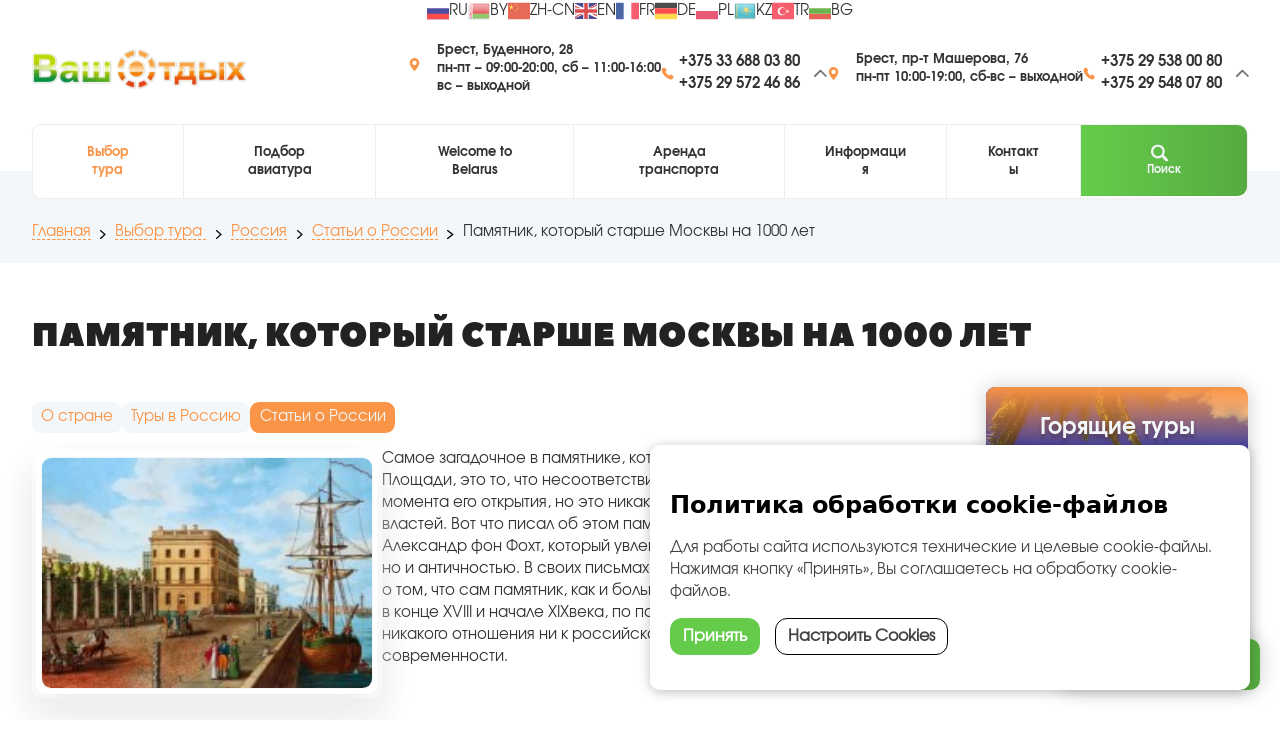

--- FILE ---
content_type: text/html; charset=utf-8
request_url: https://www.vash-otdyh.by/tours/rossiya/blog/pamyatnik-kotoryj-starshe-moskvy-na-1000-let.html
body_size: 50857
content:
<!DOCTYPE html><html xmlns="http://www.w3.org/1999/xhtml" xml:lang="ru-ru" lang="ru-ru" ><head><meta name="viewport" content="width=device-width, initial-scale=1.0, viewport-fit=cover" /><meta name="HandheldFriendly" content="True" /><meta name="yandex-verification" content="43d11a62ae353925" /><meta name="google-site-verification" content="9kSHVxBZWaL9zANlEYr0BO8wioq2thzg2jukaRvmvkQ" /><meta charset="utf-8"><meta name="description" content="Самое загадочное в памятнике, который был установлен на Красной Площади, это то, что несоответствия и несуразности в нём замечали с момента его открытия..."><title>Памятник, который старше Москвы на 1000 лет</title><link href="https://www.vash-otdyh.by/tours/rossiya/blog/pamyatnik-kotoryj-starshe-moskvy-na-1000-let.html" rel="canonical"><link href="/templates/urbisnew/favicon.ico" rel="shortcut icon" type="image/x-icon"><link href="/favicon.ico" rel="icon" type="image/vnd.microsoft.icon"><meta property="og:type" content="article" /><meta property="og:title" content="Памятник, который старше Москвы на 1000 лет" /><meta property="og:image:width" content="250" /><meta property="og:image:height" content="250" /><meta property="og:description" content="Самое загадочное в памятнике, который был установлен на Красной Площади, это то, что несоответствия и несуразности в нём замечали с момента его открытия..." /><meta name="twitter:card" content="summary_large_image" /><meta name="twitter:description" content="Самое загадочное в памятнике, который был установлен на Красной Площади, это то, что несоответствия и несуразности в нём замечали с момента его открытия..." /><meta name="twitter:title" content="Памятник, который старше Москвы на 1000 лет" /><meta itemprop="image" content="https://www.vash-otdyh.by/images/thumbs/2320/big-все_тайны_вели_в_столицу_империи.jpg"><meta property="og:image" content="https://www.vash-otdyh.by/images/thumbs/2320/big-все_тайны_вели_в_столицу_империи.jpg" /> <script type="application/ld+json">
    {
      "@context": "https://schema.org",
      "@type": "Article",
	  "image": "https://www.vash-otdyh.by/images/thumbs/2320/big-все_тайны_вели_в_столицу_империи.jpg",
	  "headline": "Самое загадочное в памятнике, который был установлен на Красной Площади, это то, что несоответствия и несуразности в нём замечали с момента его открытия...",
      "name": "Памятник, который старше Москвы на 1000 лет",
	  "url": "https://www.vash-otdyh.by/tours/rossiya/blog/pamyatnik-kotoryj-starshe-moskvy-na-1000-let.html",
	  "author": [{
          "@type": "Person",
          "name": "Туроператор «Ваш отдых»",
          "url": "https://www.vash-otdyh.by/"
        }]
    }
    </script>   <script type="application/ld+json">
{"@context":"https://schema.org","@graph":[
{"@type": "WebSite", "url": "https://www.vash-otdyh.by/"},
{"@type":"Organization","name":"Туроператор «Ваш отдых»",
"image":"https://www.vash-otdyh.by/images/v-o-logo.png",
"url":"https://www.vash-otdyh.by",
"email":"info@vash-otdyh.by",
"logo":{"@type":"ImageObject","url":"https://www.vash-otdyh.by/images/v-o-logo.png",
"contentUrl":"https://www.vash-otdyh.by/images/v-o-logo.png"},
"address":{"@type":"PostalAddress","addressCountry":"BY",
"addressLocality":"Брест",
"postalCode":"224013",
"streetAddress":"Машерова,76"}}]}
</script> <meta name="theme-color" content="#fafafa" /><link type="text/css" href="/templates/urbisnew/assets/allstyles1.1.6.css" rel="stylesheet" /><script src="/templates/urbisnew/js/jquery.min.js"></script><link rel="preconnect" href="https://fonts.googleapis.com"><link rel="preconnect" href="https://fonts.gstatic.com" crossorigin><link href="https://fonts.googleapis.com/css2?family=Open+Sans:ital,wght@0,300..800;1,300..800&display=swap" rel="stylesheet"></head><body id="body"><section class="p0 flags zoom"> <script>
const googleTranslateConfig = {
    lang: "ru",
};

function TranslateInit() {

    let code = TranslateGetCode();
    jQuery('[data-google-lang="' + code + '"]').addClass('active');

    if (code == googleTranslateConfig.lang) {
        TranslateClearCookie();
    } else {
		TranslateSetCookie(code);
	}

    new google.translate.TranslateElement({
        pageLanguage: googleTranslateConfig.lang,
    });

    jQuery('[data-google-lang]').click(function (e) {
		e.preventDefault();
       TranslateSetCookie(jQuery(this).attr("data-google-lang"));
	setTimeout(() => { window.location.reload();}, 100);
        
    });
	

} 

function TranslateGetCode() {
    let lang = (localStorage.getItem('googtrans') != undefined && localStorage.getItem('googtrans') != "null") ? localStorage.getItem('googtrans') : googleTranslateConfig.lang;
   return lang;
}

function TranslateClearCookie() {
localStorage.removeItem('googtrans');
setCookie('googtrans', '', 0);
}

function setCookie(name,value,days,path) {
    var expires = "";
	var domain = "";
    if (days) {
        var date = new Date();
        date.setTime(date.getTime() + (days*24*60*60*1000));
        expires = "; expires=" + date.toUTCString();
    }
	if (path) {
		domain = ";domain="+path;
	}
    document.cookie = name + "=" + (value || "")  + expires + domain + "; path=/";
}

function TranslateSetCookie(code) {
	localStorage.setItem('googtrans', code); 

setCookie('googtrans', "/auto/" + code, '/');
setCookie("googtrans", "/auto/" + code, '', "." + document.domain);
setCookie("googtrans", "/auto/" + code, '', ".vash-otdyh.by");
    };
	
</script> <script src="https://translate.google.com/translate_a/element.js?cb=TranslateInit"></script><p><a href="#" class="language__img" title="Russian" onclick="ym(25601495,'reachGoal','language-change')" data-google-lang="ru"><img src="/images/gtranslate/ru.svg" alt="ru" width="24" height="24" /><span>RU</span></a></p><p><a href="#" class="language__img" title="Belarusian" onclick="ym(25601495,'reachGoal','language-change')" data-google-lang="be"><img src="/images/gtranslate/be.png" alt="ru" width="24" height="24" /><span>BY</span></a></p><p><a href="#" class="language__img" title="Chinese (Simplified)" onclick="ym(25601495,'reachGoal','language-change')" data-google-lang="zh-CN"><img src="/images/gtranslate/zh-CN.svg" alt="zh-CN" width="24" height="24" /><span>ZH-CN</span></a></p><p><a href="#" class="language__img" title="English" onclick="ym(25601495,'reachGoal','language-change')" data-google-lang="en"><img src="/images/gtranslate/en.svg" alt="en" width="24" height="24" /><span>EN</span></a></p><p><a href="#" class="language__img" title="French" onclick="ym(25601495,'reachGoal','language-change')" data-google-lang="fr"><img src="/images/gtranslate/fr.svg" alt="fr" width="24" height="24" /><span>FR</span></a></p><p><a href="#" class="language__img" title="German" onclick="ym(25601495,'reachGoal','language-change')" data-google-lang="de"><img src="/images/gtranslate/de.svg" alt="de" width="24" height="24" /><span>DE</span></a></p><p><a href="#" class="language__img" title="Polish" onclick="ym(25601495,'reachGoal','language-change')" data-google-lang="pl"><img src="/images/gtranslate/pl.svg" alt="pl" width="24" height="24" /><span>PL</span></a></p><p><a href="#" class="language__img" title="Polish" onclick="ym(25601495,'reachGoal','language-change')" data-google-lang="kk"><img src="/images/gtranslate/kz.png" alt="pl" width="24" height="24" /><span>KZ</span></a></p><p><a href="#" class="language__img" title="Polish" onclick="ym(25601495,'reachGoal','language-change')" data-google-lang="tr"><img src="/images/gtranslate/tr.svg" alt="pl" width="24" height="24" /><span>TR</span></a></p><p><a href="#" class="language__img" title="Polish" onclick="ym(25601495,'reachGoal','language-change')" data-google-lang="bg"><img src="/images/gtranslate/bg.svg" alt="pl" width="24" height="24" /><span>BG</span></a></p></section><header class="header"><div class="container"><div class="logo"><a href="/" title="Ваш Отдых"><img loading="lazy" src="/images/Photos/logo.webp" alt="Ваш Отдых" /></a></div><div class="header-contacts"><div><div class="flex"><img src="/templates/urbisnew/assets/icon/Geo.svg" alt="geo icon" class="icon" /><div><p class="small bold">Брест, Буденного, 28<br /><span class="small light">пн-пт – 09:00-20:00, сб – 11:00-16:00</span><br /><span class="small light">вс – выходной</span></p></div></div><div class="flex header-phones"><div class="flex header-phones-container"><img src="/templates/urbisnew/assets/icon/Phone.svg" alt="Phone" class="header-phones-icon" /><div class="phones"><p class="bold mts"><a href="tel:+375336880380">+375 33 688 03 80</a></p><p class="bold mts"><a href="tel:+375295724686">+375 29 572 46 86</a></p><p class="bold mts"><a href="tel:+375336890098">+375 33 689 00 98</a></p><p class="bold mts"><a href="tel:+375297580080">+375 29 758 00 80</a></p><p class="bold phone"><a href="tel:+375162502100">+375&nbsp;162 50 21 00</a></p><p class="bold email"><a href="mailto:info@vash-otdyh.by">info@vash-otdyh.by</a></p></div><img src="/templates/urbisnew/assets/icon/DownArrow.svg" alt="down arrow" class="arrow" /></div></div></div><div><div class="flex"><img src="/templates/urbisnew/assets/icon/Geo.svg" alt="geo icon" class="icon" /><div><p class="small bold">Брест, пр-т Машерова, 76<br /><span class="small light">пн-пт 10:00-19:00, сб-вс – выходной</span></p></div></div><div class="flex header-phones"><div class="flex header-phones-container"><img src="/templates/urbisnew/assets/icon/Phone.svg" alt="Phone" class="header-phones-icon" /><div class="phones"><p class="bold mts"><a href="tel:+375295380080">+375 29&nbsp;538 00 80</a></p><p class="bold mts"><a href="tel:+375295480780">+375 29&nbsp;548 07 80</a></p><p class="bold phone"><a href="tel:+375162527458">+375 162 52 74 58</a></p><p class="bold email"><a href="mailto:office2@vash-otdyh.by">office2@vash-otdyh.by</a></p></div><img src="/templates/urbisnew/assets/icon/DownArrow.svg" alt="down arrow" class="arrow" /></div></div></div><img  class="close-chevron-contacts"  src="/templates/urbisnew/assets/icon/DownArrow.svg"  alt="arrow"  /></div><button id="contact-button" class="mobile-menu" type="submit"><div><img src="/templates/urbisnew/assets/icon/Phone.svg" alt="arrow" /><span>Контакты</span><img src="/templates/urbisnew/assets/icon/DownArrow.svg" alt="arrow" /></div></button><button id="menu-button" class="mobile-menu" type="submit"><div><span>Меню</span><img src="/templates/urbisnew/assets/icon/Menu.svg" alt="arrow" /></div></button></div><div class="container"><div id="submenu" class="container submenu"><nav class="nav nav-submenu"><img  class="close-chevron-menu"  src="/templates/urbisnew/assets/icon/DownArrow.svg"  alt="arrow"  /><ul class="nav menu"><li class="item-362 current active deeper li-with-submenu"><a class="small bold active" href="/tours.html" >Выбор тура </a><img class="submenu-arrow" src="/templates/urbisnew/assets/icon/DownArrow.svg" alt="arrow"><ul class="submenu-second-level"><li class="item-595 current active"><a class="small bold active" href="/tours.html" >Страны и курорты</a></li><li class="item-599"><a class="small bold"href="/tours/online.html" >Подбор авиатура</a></li><li class="item-606"><a class="small bold"href="/tours/hot-tour.html" >Горящие туры</a></li><li class="item-655"><a class="small bold"href="/tours/avtotury.html" >Автобусные экскурсионные туры</a></li><li class="item-812"><a class="small bold"href="/tours/s-otdykhom-na-more.html" >Автобусные туры с отдыхом на море</a></li><li class="item-628"><a class="small bold"href="/tours/corporate.html" >Корпоративные туры</a></li><li class="item-659"><a class="small bold"href="/tours/gornye-lyzhi.html" >Горные лыжи</a></li><li class="item-818"><a class="small bold"href="/tours/aviatury-ekskursionnye.html" >Авиатуры экскурсионные</a></li><li class="item-854"><a class="small bold"href="/tours/kalendar-vyezdov-avtobusnykh-turov.html" >Календарь выездов автобусных туров</a></li><li class="item-627"><a class="small bold"href="/tours/putevoditel.html" >Путеводитель</a></li></ul></li><li class="item-847"><a class="small bold"href="/tours/online.html" >Подбор авиатура</a></li><li class="item-277 deeper li-with-submenu"><a class="small bold"href="/welcome-to-belarus.html" >Welcome to Belarus</a><img class="submenu-arrow" src="/templates/urbisnew/assets/icon/DownArrow.svg" alt="arrow"><ul class="submenu-second-level"><li class="item-634"><a class="small bold"href="/welcome-to-belarus/gruppovye.html" >Корпоративные</a></li><li class="item-635"><a class="small bold"href="/welcome-to-belarus/dlya-shkolnikov.html" >Для школьников</a></li><li class="item-636"><a class="small bold"href="/welcome-to-belarus/tematicheskie.html" >Тематические</a></li><li class="item-637"><a class="small bold"href="/welcome-to-belarus/dlya-avtogrupp.html" >Для автогрупп</a></li><li class="item-638"><a class="small bold"href="/welcome-to-belarus/individual.html" >Индивидуальные</a></li><li class="item-633"><a class="small bold"href="/welcome-to-belarus/sbornye.html" >Сборные туры</a></li><li class="item-613"><a class="small bold"href="/welcome-to-belarus/putevoditel.html" >Путеводитель</a></li><li class="item-612"><a class="small bold"href="/welcome-to-belarus/usefull.html" >Информация</a></li><li class="item-740"><a class="small bold"href="/welcome-to-belarus/otzyvy.html" >Отзывы</a></li></ul></li><li class="item-534"><a class="small bold"href="/arenda-transporta.html" >Аренда транспорта</a></li><li class="item-544 deeper li-with-submenu"><a class="small bold"href="/info.html" >Информация</a><img class="submenu-arrow" src="/templates/urbisnew/assets/icon/DownArrow.svg" alt="arrow"><ul class="submenu-second-level"><li class="item-596"><a class="small bold"href="/info.html" >Как заказать тур? </a></li><li class="item-600"><a class="small bold"href="/info/bronirovanie.html" >Как забронировать</a></li><li class="item-601"><a class="small bold"href="/info/sposoby-oplaty.html" >Способы оплаты</a></li><li class="item-654"><a class="small bold"href="/info/vizy.html" >Визы</a></li><li class="item-604"><a class="small bold"href="/info/novosti.html" >Новости</a></li><li class="item-603"><a class="small bold"href="/info/garantiya-ot-nevyezda.html" >Гарантия от невыезда</a></li><li class="item-602"><a class="small bold"href="/info/tablo-aviarejsov.html" >Табло авиарейсов</a></li><li class="item-805"><a class="small bold"href="/articles.html" >Блог</a></li><li class="item-809"><a class="small bold"href="/info/politika-konfedentsialnosti.html" >Политика конфеденциальности</a></li></ul></li><li class="item-4"><a class="small bold"href="/contacts.html" >Контакты</a></li><li><form action="/tours/rossiya/blog/pamyatnik-kotoryj-starshe-moskvy-na-1000-let.html" method="post"><button class="search-button small bold primary noShadow"><img class="search-icon"  src="/templates/urbisnew/assets/icon/Search.svg"  alt="search"/>  Поиск  </button><input type="hidden" name="task" value="search" /><input type="hidden" name="option" value="com_search" /><input type="hidden" name="Itemid" value="841" /></form></li></ul></nav></div></div></header><section class="pt20 pb20 grayBackground crumbs"><div itemscope itemtype="https://schema.org/BreadcrumbList" class="container breadcrumbs-container"><p><span itemprop="itemListElement" itemscope itemtype="https://schema.org/ListItem"><a itemprop="item" href="/" class="pathway"><span itemprop="name">Главная</span></a><meta itemprop="position" content="0"></span><img src="/templates/urbisnew/assets/icon/BreadcrumbSeparator.svg" alt="Разделитель хлебных крошек"><span itemprop="itemListElement" itemscope itemtype="https://schema.org/ListItem"><a itemprop="item" href="/tours.html" class="pathway"><span itemprop="name">Выбор тура </span></a><meta itemprop="position" content="1"></span><img src="/templates/urbisnew/assets/icon/BreadcrumbSeparator.svg" alt="Разделитель хлебных крошек"><span itemprop="itemListElement" itemscope itemtype="https://schema.org/ListItem"><a itemprop="item" href="/tours/rossiya.html" class="pathway"><span itemprop="name">Россия</span></a><meta itemprop="position" content="2"></span><img src="/templates/urbisnew/assets/icon/BreadcrumbSeparator.svg" alt="Разделитель хлебных крошек"><span itemprop="itemListElement" itemscope itemtype="https://schema.org/ListItem"><a itemprop="item" href="/tours/rossiya/blog.html" class="pathway"><span itemprop="name">Статьи о России</span></a><meta itemprop="position" content="3"></span><img src="/templates/urbisnew/assets/icon/BreadcrumbSeparator.svg" alt="Разделитель хлебных крошек"><span itemprop="itemListElement" itemscope itemtype="https://schema.org/ListItem"><span itemprop="name">Памятник, который старше Москвы на 1000 лет</span><meta itemprop="position" content="4"></span></p></div></section><section class="pb20 "><div class="container body-wrapper"><h1 itemprop="headline">Памятник, который старше Москвы на 1000 лет</h1><div class="body-content-wrapper text-content"><div><meta itemprop="inLanguage" content="ru-RU" /><meta itemprop="author" content="Туристическая компания Ваш отдых"><meta itemprop="datePublished" content="2023-06-02 21:59:49"><meta itemprop="dateModified" content="2023-06-07 13:00:01"><meta itemprop="mainEntityOfPage" content="1"><span style="display:none" itemprop="publisher" itemscope="" itemtype="http://schema.org/Organization"><meta itemprop="name" content="Ваш отдых"><span style="display:none" itemprop="logo" itemscope="" itemtype="http://schema.org/ImageObject"><img style="display:none;" itemprop="url image" loading="lazy" src="https://www.vash-otdyh.by/templates/urbisnew/images/logo.png"></span></span><p class="country-tags"><a href="/tours/rossiya.html">  О стране  </a><a class="" href="/tours/rossiya/tury.html"> Туры в Россию</a><a class=" lasttab active" href="/tours/rossiya/blog.html"> Статьи о России</a></p><div class="itemContent"><div class="itemImage fotos itemimageone"><div class="itemImagegal"><a href="/images/thumbs/2320/big-Все_тайны_вели_в_столицу_империи.jpg" class="thumbnail highslide" data-fancybox="gallery" title=""><div class="item-cards-image-container"><img loading="lazy" itemprop="image" src="/images/thumbs/2320/Все_тайны_вели_в_столицу_империи.jpg" alt="" /></div></a></div></div><div class="katalog-item text-content" itemprop="articleBody" ><p>Самое загадочное в памятнике, который был установлен на Красной Площади, это то, что несоответствия и несуразности в нём замечали с момента его открытия, но это никак не влияло на официальную позицию властей. Вот что писал об этом памятнике горный инженер барон Александр фон Фохт, который увлекался не только материаловедением, но и античностью. В своих письмах брату Иоганну в Ригу он сделал выводы о том, что сам памятник, как и большинство изваяний якобы создаваемых в конце XVIII и начале XIXвека, по повелению царствующих особ, не имеет никакого отношения ни к российской скульптурной школе, ни к современности.</p><p>&nbsp;</p><h2>Царь Спарты и сарматский воевода в Центре Москвы</h2><p>Античные герои, которых требовалось называть князем Пожарским и гражданином Мининым больше всего походили на изделия эллинских мастеров скульптурных форм школы Лисиппа, древнегреческого скульптора IV века. Кроме того барон фон Фохт видел эту скульптурную композицию, только в малой форме, совсем в другом месте и она минимум не была оригинальной.</p><p>Она значилась в каталоге описи античной коллекция князя Доминика Иеронима Радзивилла, бывшего адъютантом вначале императора Александра Первого, а позже императора Наполеона Бонапарта. Князь Доминик погиб в сражении, а почти все его коллекции пропали в неизвестном направлении или были конфискованы русским правительством. Однако сохранились каталоги с рисунками и описаниями, которые Радзивилл делал для своих титулованных друзей, которые увлекались коллекционированием античности, монет, оружия.</p><p><img src="/images/Blog/Rossiya/Pamyatnik/Все_тайны_вели_в_столицу_империи.jpg" alt="Все тайны вели в столицу империи" width="100%" height="auto" /></p><div class="imgalt">Все тайны вели в столицу империи</div><p>В каталоге данная скульптура, известная русскому обывателю как памятник Минину и Пожарскому значилась как произведение неизвестного мастера изображающая царя Спарты Агиса III и сарматского полководца Култая. Создано оно было в III веке до н.э. А вот несмотря на подробное описание того, кто изображен на композиции, полностью отсутствовала информация, каким образом данная бронзовая скульптура появилась в коллекции князя Доминика.</p><p>Хотя остальные предметы коллекции были снабжены подробной информацией о том, когда была приобретена вещь и сколько хозяева коллекции за неё заплатили. Самым простым выводом, который можно было сделать, то, что скульптор Иван Мартос, до этого видел радзивилловскую античную композицию. А поскольку она после войны 1812 года пропала, он решил долго не думать над сюжетом, а использовать уже имеющий.</p><p><img src="/images/Blog/Rossiya/Pamyatnik/Загадочный_и_мистический_город.jpg" alt="Загадочный и мистический город" width="100%" height="auto" /></p><div class="imgalt">Загадочный и мистический город</div><h2>Образец античной бронзы</h2><p>Поначалу горный инженер фон Фохт так и думал. Но позже, когда ему удалось взять образец материала, из которого был сделан памятник, его мнение поменялось. У Александра фон Фохта была своя теория. Он считал, что большинство изваяний, созданных в стиле так называемого нового классицизма, имеют большие заимствования из неизвестных античных скульптур. Откуда взялись эти скульптуры, он точно не мог сказать, но была у него оригинальная версия. До него доходили сведения, что флот и гвардия постоянно были задействованы в земляных и землеройных работах, как в самом Санкт-Петербурге, так на отмелях рядом с городом.</p><p>В салонах российской столицы блуждали слухи, что некоторые здания блистательной имперской столицы появились неоткуда и что сам город стоит поверх другого, засыпанного пеплом и грязью. Эти фантастические измышления фон Фохт поначалу не принимал всерьез, пока не стал свидетелем удивительного события. Прогуливаясь по Васильевскому острову, он увидел свежий провал на пустыре, рядом с провалом суетились рабочие и солдаты. В провале Александр к своему изумлению увидел небольшое здание, напоминающее миниатюрный античный храм с тонкими резными колоннами.</p><p>Оно стояло на глубине чуть больше двадцати метров. Рассмотреть более подробно не удалось. Подъехавшие всадники из лейб-гвардии жандармского полуэскадрона вежливо, но непреклонно очистили площадь от всех любопытствующих. Через две недели фон Фохт снова попал в этот район, но на месте бывшего провала уже кипело строительство очередного доходного дома.</p><p><img src="/images/Blog/Rossiya/Pamyatnik/Лейб-жандармы_охраняли_тайну.jpg" alt="Лейб жандармы охраняли тайну" width="100%" height="auto" /></p><div class="imgalt">Лейб жандармы охраняли тайну</div><h2>Запретная история Санкт-Петербурга</h2><p>Этот случай заинтересовал горного инженера, и он начал прислушиваться, что по этой теме говорят, так как расспрашивать было бесполезно. Только один раз какой-то подрядчик ему сказал, что барин за такой интерес можно и без языка остаться. Но из недомолвок и слухов картина складывалась таинственная и загадочная. Никто и никогда не видел, как был построен центр Петербурга.</p><p>Все основные архитектурные комплексы стояли здесь и ранее в запущенном и заброшенном виде. Абсолютное большинство изделий из камня: гигантские постаменты, вазы, обелиски, чаши и ванные были выкопаны в идеальном состоянии из наносного ила в 12 верстах севернее Санкт Петербурга. А дальше включалась коррупционная схема. Выбивались заказы, для поставки в императорский дворец различных каменных диковин, изготовить которые брался подставной мужик-каменотес или европейский скульптор, не имеющий ни имени, ни достаточного образования.</p><p><img src="/images/Blog/Rossiya/Pamyatnik/Город_которого_нет.jpg" alt="Город которого нет" width="100%" height="auto" /></p><div class="imgalt">Город которого нет</div><p>Но их работа заключалось, прежде всего, в способности очистить найденные вещи и придать им новый вид. За работу они получали гораздо меньше, чем было указано в договоре, отдавая основную часть денег тем, кто пробил контракт. Такая система позволяла сохранить все дела в тайне. Но откуда появились все эти произведения искусства в вязком прибрежном грунте, это требовало дополнительного расследования, и фон Фохт занялся архивными документами. Он маскировал свой интерес, проектом строительства подземного тоннеля, но наткнулся на скрываемые тайны такого масштаба, что стал опасаться за свою жизнь…</p><h3>Читайте также</h3><ul><li><a href="/tours/rossiya/blog/peterburg-vechnyj-gorod-s-tysyacheletnej-istoriej.html">Петербург - вечный город с тысячелетней историей</a></li><li><a href="/tours/egipet/blog/glavnaya-tajna-egipta-kleopatra-zvezdnaya-zhritsa-iz-kosmosa.html">Главная тайна Египта. Клеопатра - звездная жрица из космоса</a></li><li><a href="/tours/egipet/blog/glavnaya-tajna-egipta-khrustalnoe-lozhe-zvezdnoj-printsessy-egipta.html">Главная тайна Египта. Хрустальное ложе звездной принцессы Египта</a></li><li><a href="/tours/egipet/blog/glavnaya-tajna-egipta-zolotoj-sarkofag-dlya-zvezdnoj-bogini.html">Главная тайна Египта. Золотой саркофаг для звездной богини</a></li><li><a href="/tours/egipet/blog/glavnaya-tajna-egipta-zloveshchaya-zolotaya-maska-kleopatry.html">Главная тайна Египта. Зловещая золотая маска Клеопатры</a></li></ul><div class="downgallery fotos"><div class="itemImagegal"><a href="/images/thumbs/2320/big-потерянная_древняя_империя.jpg" class="thumbnail highslide" data-fancybox="gallery" title=""><div class="item-cards-image-container"><img loading="lazy" src="/images/thumbs/2320/small-потерянная_древняя_империя.jpg" alt="" /></div></a></div></div></div></div><a id="send-request" class="stopevent button primary large" href="#popup1"><div>  ОСТАВИТЬ ЗАЯВКУ  <img src="/templates/urbisnew/assets/icon/WhiteButtonArrow.svg" alt="arrow"/></div></a><div id="popup1" class="overlay"><div class="popup"><a class="close stopevent" href="#"><img src="/templates/urbisnew/assets/icon/Cross.svg" alt="Закрыть модальное окно" /></a><div class="modal-content"><form id="contactForm" class="webforms left"><label for="name"><input  type="text"  id="name"  name="name"  required  placeholder="Имя"  /></label><label for="phone"><input  type="tel"  id="phone"  name="phone"  placeholder="Ваш номер телефона"  /></label><label for="email"><input  type="text"  id="email"  name="email"  placeholder="Ваш e-mail"  /></label><label for="message"><textarea  id="message"  name="message"  placeholder="Напишите вопрос"></textarea></label><button class="primary large" type="submit"><div>  ПЕРЕЗВОНИТЕ МНЕ  <img src="/templates/urbisnew/assets/icon/WhiteButtonArrow.svg" alt="arrow" /></div></button><input type="hidden" value="Заявка на тур" name="tourtitle" class="tourtitle"><input type="hidden" value="" name="targteturl" class="targteturl"></form></div></div></div><h4 data-level="2">Поделиться в соцсетях:</h4><script src="https://yastatic.net/es5-shims/0.0.2/es5-shims.min.js"></script><script src="https://yastatic.net/share2/share.js"></script><div class="ya-share2" data-services="vkontakte,facebook,odnoklassniki,moimir,twitter,viber,whatsapp,telegram"></div></div><div class="relative"><div class="sticky-container flex gap2 column"><a href="https://www.vash-otdyh.by/tours/hot-tour.html" class="center cover aside-bunner relative" style="  background-image: url(&quot;https://www.vash-otdyh.by/images/BlogBlock/Горящие%20туры%20в%20Египет.jpg&quot;);"><p data-level="2" class="aside-bunner-title">Горящие туры</p><p class="aside-bunner-subtext">Выбирайте курорт Хургада или Шарм-Эль-Шейх и смотрите ближайшие доступные варианты вылетов.</p></a></div></div></div></div></section><section><div class="container relative"><h3 data-level="1" class="center">Случайные туры</h3><div class="similar-tours"><div class="card flex column"><div class="imageContainer"><a href="/tours/italiya/tury/regulyarnye-avtobusnye-tury-po-italii/toskana-vino-iskusstvo-vdokhnovenie.html"><img loading="lazy" src="/images/thumbs/1275/slider-91c04b3ebe63448312d1e388c9b1e8a1.webp" alt="Тоскана: Вино, Искусство, Вдохновение - автобусный тур по сокровенным местам Италии" /></a></div><div class="cardContent"><a href="/tours/italiya/tury/regulyarnye-avtobusnye-tury-po-italii/toskana-vino-iskusstvo-vdokhnovenie.html"><h3>Тоскана: Вино, Искусство, Вдохновение - автобусный тур по сокровенным местам Италии</h3></a><div class="infoLine"><img src="/templates/urbisnew/assets/icon/Geo.svg" alt="Маршрут, иконка"/><p class="small">Минск – Клагенфурт - Верона - озеро Гарда* - Флоренция – Лукка - Кьянти* (дегустация вина) – Пиза* – Венеция – Вена – Минск</p></div><div class="infoLine"><img src="/templates/urbisnew/assets/icon/Calendar.svg" alt="Даты выезда, иконка"/><p class="tags"><span class="tag" data-index="0">20.04.2026</span><span class="tag" data-index="1"> 21.09.2026</span></p></div><div class="infoLine"><img src="/templates/urbisnew/assets/icon/Time.svg" alt="Количество дней, иконка"/><p class="small">7 дней</p></div><div class="cardButtons"><a href="/tours/italiya/tury/regulyarnye-avtobusnye-tury-po-italii/toskana-vino-iskusstvo-vdokhnovenie.html" class="button primary">Перейти</a><a class="secondary stopevent button" data-targteturl="https://www.vash-otdyh.by/tours/italiya/tury/regulyarnye-avtobusnye-tury-po-italii/toskana-vino-iskusstvo-vdokhnovenie.html" data-tourtitle="Забронировать тур: Тоскана: Вино, Искусство, Вдохновение - автобусный тур по сокровенным местам Италии" href="#popup1"> Забронировать</a></div></div></div><div class="card flex column"><div class="imageContainer"><a href="/tours/italiya/tury/regulyarnye-avtobusnye-tury-po-italii/tsvet-nastroeniya-more.html"><img loading="lazy" src="/images/thumbs/1249/slider-2af4d49296023c0aaf23d1ad4555de7d.webp" alt="ЦВЕТ НАСТРОЕНИЯ - МОРЕ!" /></a></div><div class="cardContent"><a href="/tours/italiya/tury/regulyarnye-avtobusnye-tury-po-italii/tsvet-nastroeniya-more.html"><h3>ЦВЕТ НАСТРОЕНИЯ - МОРЕ!</h3></a><div class="infoLine"><img src="/templates/urbisnew/assets/icon/Geo.svg" alt="Маршрут, иконка"/><p class="small">Минск – Будапешт - Сентендре* - Зальцкамергут - Зальцбург - Лимоне-суль-Гарда - Лидо-ди-Езоло - Венеция + острова Мурано и Бурано* - Верона* - Падуя* - Грац - озеро Хевиз - Кестхей – Минск</p></div><div class="infoLine"><img src="/templates/urbisnew/assets/icon/Calendar.svg" alt="Даты выезда, иконка"/><p class="tags"><span class="tag" data-index="0">05.06.2026</span><span class="tag" data-index="1"> 16.07.2026</span><span class="tag" data-index="2"> 29.07.2026</span><span class="tag" data-index="3"> 07.09.2026</span></p></div><div class="infoLine"><img src="/templates/urbisnew/assets/icon/Time.svg" alt="Количество дней, иконка"/><p class="small">10 дней</p></div><div class="cardButtons"><a href="/tours/italiya/tury/regulyarnye-avtobusnye-tury-po-italii/tsvet-nastroeniya-more.html" class="button primary">Перейти</a><a class="secondary stopevent button" data-targteturl="https://www.vash-otdyh.by/tours/italiya/tury/regulyarnye-avtobusnye-tury-po-italii/tsvet-nastroeniya-more.html" data-tourtitle="Забронировать тур: ЦВЕТ НАСТРОЕНИЯ - МОРЕ!" href="#popup1"> Забронировать</a></div></div></div><div class="card flex column"><div class="imageContainer"><a href="/tours/shri-lanka/tury/aviatury-na-shri-lanku-otdykh-na-shri-lanke/kombi-tur-vsya-shri-lanka.html"><img loading="lazy" src="/images/thumbs/3302/slider-8f9d0c8982346d091c1e9284dfd08970.webp" alt="Комби-тур «Вся Шри-Ланка 3 ночи + Отдых на курорте 11 ночей»" /></a></div><div class="cardContent"><a href="/tours/shri-lanka/tury/aviatury-na-shri-lanku-otdykh-na-shri-lanke/kombi-tur-vsya-shri-lanka.html"><h3>Комби-тур «Вся Шри-Ланка 3 ночи + Отдых на курорте 11 ночей»</h3></a><div class="infoLine"><img src="/templates/urbisnew/assets/icon/Geo.svg" alt="Маршрут, иконка"/><p class="small">Минск – Маттала – Минск</p></div><div class="infoLine"><img src="/templates/urbisnew/assets/icon/Calendar.svg" alt="Даты выезда, иконка"/><p class="tags"><span class="tag" data-index="0">по запросу</span></p></div><div class="infoLine"><img src="/templates/urbisnew/assets/icon/Time.svg" alt="Количество дней, иконка"/><p class="small">14 дней</p></div><div class="cardButtons"><a href="/tours/shri-lanka/tury/aviatury-na-shri-lanku-otdykh-na-shri-lanke/kombi-tur-vsya-shri-lanka.html" class="button primary">Перейти</a><a class="secondary stopevent button" data-targteturl="https://www.vash-otdyh.by/tours/shri-lanka/tury/aviatury-na-shri-lanku-otdykh-na-shri-lanke/kombi-tur-vsya-shri-lanka.html" data-tourtitle="Забронировать тур: Комби-тур «Вся Шри-Ланка 3 ночи + Отдых на курорте 11 ночей»" href="#popup1"> Забронировать</a></div></div></div><div class="card flex column"><div class="imageContainer"><a href="/tours/frantsiya/tury/regulyarnye-atobusnye-tury-vo-frantsiyu/evropejskoe-trio-parizh-normandiya-i-amsterdam.html"><img loading="lazy" src="/images/thumbs/3038/slider-83a889f56364e5d9bc2e25885d79d605.webp" alt="Европейское трио: Париж, Нормандия и Амстердам" /></a></div><div class="cardContent"><a href="/tours/frantsiya/tury/regulyarnye-atobusnye-tury-vo-frantsiyu/evropejskoe-trio-parizh-normandiya-i-amsterdam.html"><h3>Европейское трио: Париж, Нормандия и Амстердам</h3></a><div class="infoLine"><img src="/templates/urbisnew/assets/icon/Geo.svg" alt="Маршрут, иконка"/><p class="small">Минск – Эрфурт - Париж - Версаль* - Нормандия* (Онфлер – Этрета – Дувиль) - Амстердам – Зансе Сханс* - Ганновер – Минск</p></div><div class="infoLine"><img src="/templates/urbisnew/assets/icon/Calendar.svg" alt="Даты выезда, иконка"/><p class="tags"><span class="tag" data-index="0">28.03.2026</span></p></div><div class="infoLine"><img src="/templates/urbisnew/assets/icon/Time.svg" alt="Количество дней, иконка"/><p class="small">8 дней</p></div><div class="cardButtons"><a href="/tours/frantsiya/tury/regulyarnye-atobusnye-tury-vo-frantsiyu/evropejskoe-trio-parizh-normandiya-i-amsterdam.html" class="button primary">Перейти</a><a class="secondary stopevent button" data-targteturl="https://www.vash-otdyh.by/tours/frantsiya/tury/regulyarnye-atobusnye-tury-vo-frantsiyu/evropejskoe-trio-parizh-normandiya-i-amsterdam.html" data-tourtitle="Забронировать тур: Европейское трио: Париж, Нормандия и Амстердам" href="#popup1"> Забронировать</a></div></div></div><div class="card flex column"><div class="imageContainer"><a href="/tours/gruziya/tury/avia-tury-v-georgia-ekskursionnye/ekskursionnyj-tur-gruzinskij-standart-7-nochej.html"><img loading="lazy" src="/images/thumbs/2333/slider-1e0b7f0c0c6da6ef45e83a48c41a87ad.webp" alt="Экскурсионный тур "ГРУЗИНСКИЙ СТАНДАРТ", 7 ночей" /></a></div><div class="cardContent"><a href="/tours/gruziya/tury/avia-tury-v-georgia-ekskursionnye/ekskursionnyj-tur-gruzinskij-standart-7-nochej.html"><h3>Экскурсионный тур "ГРУЗИНСКИЙ СТАНДАРТ", 7 ночей</h3></a><div class="infoLine"><img src="/templates/urbisnew/assets/icon/Geo.svg" alt="Маршрут, иконка"/><p class="small">Минск - ТБИЛИСИ – КАХЕТИЯ – КАЗБЕГИ – МЦХЕТА – УПЛИСЦИХЕ - ТБИЛИСИ - Минск</p></div><div class="infoLine"><img src="/templates/urbisnew/assets/icon/Calendar.svg" alt="Даты выезда, иконка"/><p class="tags"><span class="tag" data-index="0">каждый вторник и субботу</span></p></div><div class="infoLine"><img src="/templates/urbisnew/assets/icon/Time.svg" alt="Количество дней, иконка"/><p class="small">7 дней</p></div><div class="cardButtons"><a href="/tours/gruziya/tury/avia-tury-v-georgia-ekskursionnye/ekskursionnyj-tur-gruzinskij-standart-7-nochej.html" class="button primary">Перейти</a><a class="secondary stopevent button" data-targteturl="https://www.vash-otdyh.by/tours/gruziya/tury/avia-tury-v-georgia-ekskursionnye/ekskursionnyj-tur-gruzinskij-standart-7-nochej.html" data-tourtitle="Забронировать тур: Экскурсионный тур "ГРУЗИНСКИЙ СТАНДАРТ", 7 ночей" href="#popup1"> Забронировать</a></div></div></div><div class="card flex column"><div class="imageContainer"><a href="/tours/frantsiya/tury/regulyarnye-atobusnye-tury-vo-frantsiyu/bretan.html"><img loading="lazy" src="/images/thumbs/1325/slider-017fc6d9685b0083e1b0240aa4abfd74.webp" alt="Бретань" /></a></div><div class="cardContent"><a href="/tours/frantsiya/tury/regulyarnye-atobusnye-tury-vo-frantsiyu/bretan.html"><h3>Бретань</h3></a><div class="infoLine"><img src="/templates/urbisnew/assets/icon/Geo.svg" alt="Маршрут, иконка"/><p class="small">Минск - Гослар - Амьен - Ренн - Фужер* - Витре* - Динан - Сен-Мало - Мон-Сен-Мишель* - Берег розового гранита* - Брюссель - Кельн - Минск</p></div><div class="infoLine"><img src="/templates/urbisnew/assets/icon/Calendar.svg" alt="Даты выезда, иконка"/><p class="tags"><span class="tag" data-index="0">18.04.2026</span><span class="tag" data-index="1"> 12.06.2026</span><span class="tag" data-index="2"> 21.08.2026</span></p></div><div class="infoLine"><img src="/templates/urbisnew/assets/icon/Time.svg" alt="Количество дней, иконка"/><p class="small">9 дней</p></div><div class="cardButtons"><a href="/tours/frantsiya/tury/regulyarnye-atobusnye-tury-vo-frantsiyu/bretan.html" class="button primary">Перейти</a><a class="secondary stopevent button" data-targteturl="https://www.vash-otdyh.by/tours/frantsiya/tury/regulyarnye-atobusnye-tury-vo-frantsiyu/bretan.html" data-tourtitle="Забронировать тур: Бретань" href="#popup1"> Забронировать</a></div></div></div><div class="card flex column"><div class="imageContainer"><a href="/tours/china/tury/avia-tury-v-china-ekskursionnye/grand-tur-po-kitayu-za-11-dnej.html"><img loading="lazy" src="/images/thumbs/2362/slider-353b75eaa0923b6c1d5603469a0cb50c.webp" alt="Гранд-тур по Китаю за 11 дней" /></a></div><div class="cardContent"><a href="/tours/china/tury/avia-tury-v-china-ekskursionnye/grand-tur-po-kitayu-za-11-dnej.html"><h3>Гранд-тур по Китаю за 11 дней</h3></a><div class="infoLine"><img src="/templates/urbisnew/assets/icon/Geo.svg" alt="Маршрут, иконка"/><p class="small">Москва - Шанхай - Ханчжоу - Сучжоу - Сиань - Лоян/Шаолинь - Пекин - Москва</p></div><div class="infoLine"><img src="/templates/urbisnew/assets/icon/Calendar.svg" alt="Даты выезда, иконка"/><p class="tags"><span class="tag" data-index="0">26.02.2026</span><span class="tag" data-index="1"> 05.03.2026</span><span class="tag" data-index="2"> 10.04.2026</span><span class="tag" data-index="3"> 06.05.2026</span><span class="tag" data-index="4"> 18.06.2026</span><span class="tag" data-index="5"> 23.07.2026</span><span class="tag" data-index="6"> 13.08.2026</span></p></div><div class="infoLine"><img src="/templates/urbisnew/assets/icon/Time.svg" alt="Количество дней, иконка"/><p class="small">11 дней</p></div><div class="cardButtons"><a href="/tours/china/tury/avia-tury-v-china-ekskursionnye/grand-tur-po-kitayu-za-11-dnej.html" class="button primary">Перейти</a><a class="secondary stopevent button" data-targteturl="https://www.vash-otdyh.by/tours/china/tury/avia-tury-v-china-ekskursionnye/grand-tur-po-kitayu-za-11-dnej.html" data-tourtitle="Забронировать тур: Гранд-тур по Китаю за 11 дней" href="#popup1"> Забронировать</a></div></div></div><div class="card flex column"><div class="imageContainer"><a href="/tours/frantsiya/tury/regulyarnye-atobusnye-tury-vo-frantsiyu/parizha-mnogo-ne-byvaet.html"><img loading="lazy" src="/images/thumbs/1195/slider-3d79c29be8bc7a82b59f7930bdb2492f.webp" alt="Парижа много не бывает" /></a></div><div class="cardContent"><a href="/tours/frantsiya/tury/regulyarnye-atobusnye-tury-vo-frantsiyu/parizha-mnogo-ne-byvaet.html"><h3>Парижа много не бывает</h3></a><div class="infoLine"><img src="/templates/urbisnew/assets/icon/Geo.svg" alt="Маршрут, иконка"/><p class="small">Минск - Дрезден - Париж - долина Луары* - Нормандия* - Гослар - Минск</p></div><div class="infoLine"><img src="/templates/urbisnew/assets/icon/Calendar.svg" alt="Даты выезда, иконка"/><p class="tags"><span class="tag" data-index="0">02.05.2026</span><span class="tag" data-index="1"> 08.08.2026</span></p></div><div class="infoLine"><img src="/templates/urbisnew/assets/icon/Time.svg" alt="Количество дней, иконка"/><p class="small">8 дней</p></div><div class="cardButtons"><a href="/tours/frantsiya/tury/regulyarnye-atobusnye-tury-vo-frantsiyu/parizha-mnogo-ne-byvaet.html" class="button primary">Перейти</a><a class="secondary stopevent button" data-targteturl="https://www.vash-otdyh.by/tours/frantsiya/tury/regulyarnye-atobusnye-tury-vo-frantsiyu/parizha-mnogo-ne-byvaet.html" data-tourtitle="Забронировать тур: Парижа много не бывает" href="#popup1"> Забронировать</a></div></div></div><div class="card flex column"><div class="imageContainer"><a href="/tours/frantsiya/tury/ekskursionnye-aviatury-vo-frantsiyu/aviatur-v-parizh-s-lyubovyu.html"><img loading="lazy" src="/images/thumbs/2424/slider-4676acd951c5d65ebb65ef794b6cf4db.webp" alt="Авиатур! В Париж с любовью" /></a></div><div class="cardContent"><a href="/tours/frantsiya/tury/ekskursionnye-aviatury-vo-frantsiyu/aviatur-v-parizh-s-lyubovyu.html"><h3>Авиатур! В Париж с любовью</h3></a><div class="infoLine"><img src="/templates/urbisnew/assets/icon/Geo.svg" alt="Маршрут, иконка"/><p class="small">Минск — Вильнюс/Рига/Варшава — Париж — Вильнюс/Рига/Варшава — Минск</p></div><div class="infoLine"><img src="/templates/urbisnew/assets/icon/Calendar.svg" alt="Даты выезда, иконка"/><p class="tags"><span class="tag" data-index="0">12.02.2026</span><span class="tag" data-index="1"> 22.03.2026</span><span class="tag" data-index="2"> 19.04.2026</span><span class="tag" data-index="3"> 30.06.2026</span><span class="tag" data-index="4"> 01.10.2026</span></p></div><div class="infoLine"><img src="/templates/urbisnew/assets/icon/Time.svg" alt="Количество дней, иконка"/><p class="small">5 дней</p></div><div class="cardButtons"><a href="/tours/frantsiya/tury/ekskursionnye-aviatury-vo-frantsiyu/aviatur-v-parizh-s-lyubovyu.html" class="button primary">Перейти</a><a class="secondary stopevent button" data-targteturl="https://www.vash-otdyh.by/tours/frantsiya/tury/ekskursionnye-aviatury-vo-frantsiyu/aviatur-v-parizh-s-lyubovyu.html" data-tourtitle="Забронировать тур: Авиатур! В Париж с любовью" href="#popup1"> Забронировать</a></div></div></div><div class="card flex column"><div class="imageContainer"><a href="/tours/gretsiya/tury/avtobusnye-tury-v-gretsiyu/grecheskie-kanikuly.html"><img loading="lazy" src="/images/thumbs/1382/slider-5ceb9703976af80b5188841de76ed423.webp" alt="ГРЕЧЕСКИЕ КАНИКУЛЫ" /></a></div><div class="cardContent"><a href="/tours/gretsiya/tury/avtobusnye-tury-v-gretsiyu/grecheskie-kanikuly.html"><h3>ГРЕЧЕСКИЕ КАНИКУЛЫ</h3></a><div class="infoLine"><img src="/templates/urbisnew/assets/icon/Geo.svg" alt="Маршрут, иконка"/><p class="small">Минск - Будапешт - оз. Охрид - Паралия Катерини - Скопье - Сегед - Кошице* - Минск</p></div><div class="infoLine"><img src="/templates/urbisnew/assets/icon/Calendar.svg" alt="Даты выезда, иконка"/><p class="tags"><span class="tag" data-index="0">02.07.2026</span><span class="tag" data-index="1"> 16.07.2026</span><span class="tag" data-index="2"> 23.07.2026</span><span class="tag" data-index="3"> 30.07.2026</span><span class="tag" data-index="4"> 06.08.2026</span><span class="tag" data-index="5"> 13.08.2026</span><span class="tag" data-index="6"> 03.09.2026</span><span class="tag" data-index="7"> 10.09.2026</span></p></div><div class="infoLine"><img src="/templates/urbisnew/assets/icon/Time.svg" alt="Количество дней, иконка"/><p class="small">12 дней</p></div><div class="cardButtons"><a href="/tours/gretsiya/tury/avtobusnye-tury-v-gretsiyu/grecheskie-kanikuly.html" class="button primary">Перейти</a><a class="secondary stopevent button" data-targteturl="https://www.vash-otdyh.by/tours/gretsiya/tury/avtobusnye-tury-v-gretsiyu/grecheskie-kanikuly.html" data-tourtitle="Забронировать тур: ГРЕЧЕСКИЕ КАНИКУЛЫ" href="#popup1"> Забронировать</a></div></div></div></div><button class="similar-tours-prev arrow-button"><img src="/templates/urbisnew/assets/icon/SliderLeftArrow.svg" alt="Предыдущий слайд"/></button><button class="similar-tours-next arrow-button"><img src="/templates/urbisnew/assets/icon/SliderRightArrow.svg" alt="Следующий слайд"/></button></div></section><section class="pt20 pb20"><h3 data-level="1" class="center">НАПРАВЛЕНИЯ</h3></section><section class="pt20 pb20"></section><section><div class="container"><div class="directions-wrapper"><div data-index="0" class="directions-card"><a href="/tours/avtotury.html" class="directions-card-border"><svg xmlns="http://www.w3.org/2000/svg" version="1.1" xmlns:xlink="http://www.w3.org/1999/xlink" width="512" height="512" x="0" y="0" viewBox="0 0 30 30" style="enable-background:new 0 0 512 512" xml:space="preserve" class=""><g><path d="M27.058 5.474h-.745l-1.507-2.862a2.683 2.683 0 0 0-2.381-1.437H7.574c-1-.002-1.917.552-2.382 1.437L3.686 5.474h-.745A2.695 2.695 0 0 0 .25 8.165v2.5a.75.75 0 0 0 1.5 0v-2.5a1.193 1.193 0 0 1 1.191-1.191h22.17v16.344a2.412 2.412 0 0 1-2.411 2.408H7.3a2.41 2.41 0 0 1-2.408-2.408v-5.6c1.288 1.269 2.802 3.101 4.808 2.969h10.6c1.023.08 4.037-.972 3.11-2.31a.751.751 0 0 0-1.096-.012 2.863 2.863 0 0 1-2.014.822H9.7a2.863 2.863 0 0 1-2.014-.822l-2.8-2.743v-5.4c0-.975-1.498-.984-1.5 0v13.096a3.916 3.916 0 0 0 3.992 3.908c.001.625-.146 1.567.75 1.599.896-.032.749-.975.75-1.599h12.25c.001.625-.146 1.567.75 1.599.896-.032.749-.975.75-1.599a3.915 3.915 0 0 0 3.981-3.908V6.974c.82-.097 1.624.277 1.641 1.191v2.5c.004.98 1.496.982 1.5 0v-2.5a2.7 2.7 0 0 0-2.692-2.691zm-21.677 0L6.52 3.311a1.192 1.192 0 0 1 1.054-.636h14.851c.442 0 .848.245 1.054.636l1.14 2.163z" opacity="1" ></path><path d="M20.819 23.207c.024 1.388 2.089 1.388 2.112 0-.024-1.388-2.089-1.388-2.112 0zM7.069 23.207c.024 1.388 2.089 1.388 2.112 0-.024-1.388-2.089-1.388-2.112 0zM12.884 22.457c-.979.004-.982 1.496 0 1.5h4.231c.979-.004.982-1.496 0-1.5z" opacity="1" ></path></g></svg><p>Автобусные туры</p></a></div><div data-index="1" class="directions-card"><a href="/tours/gornye-lyzhi.html" class="directions-card-border"><svg xmlns="http://www.w3.org/2000/svg" version="1.1" xmlns:xlink="http://www.w3.org/1999/xlink" width="512" height="512" x="0" y="0" viewBox="0 0 512 512" style="enable-background:new 0 0 512 512" xml:space="preserve" class=""><g><path d="M472 392a24.028 24.028 0 0 0-24 24 32.036 32.036 0 0 1-32 32H280.24v-2.38a37.964 37.964 0 0 0-25.981-36.05l-23.359-7.782 50.241-119.328a35.975 35.975 0 0 0 2.641-10.46h50.568l14.311 7.155a7.987 7.987 0 0 0 3.577.845h22a26.029 26.029 0 0 0 26-26v-22a8 8 0 0 0-8-8h-14.111l-14.311-7.155a8 8 0 0 0-7.155 0l-.436.218-31.988-18.714a53.636 53.636 0 0 0 2.128-6.349h9.081l10.939 2.188a77.071 77.071 0 0 0 53.687-8.684l19.728 13.152a8 8 0 0 0 12.328-5.341l7.658-45.944 3.994-4.993A55.718 55.718 0 0 0 429.6 60.15a32 32 0 1 0-59.093.236 55.678 55.678 0 0 0-9.377 7.429l-.069.065c-.081.081-.166.155-.247.236l-24.392 24.39-55.6-61.781a29.413 29.413 0 0 0-34.924-6.614l-7.927 3.963a13.4 13.4 0 0 1-11.928 0l-22.465-11.229a8 8 0 0 0-8.378.755l-32 24a8 8 0 0 0 2.008 13.9c.36.134 36.235 13.5 54.262 20.092a29.427 29.427 0 0 0 26.418-3.18 13.366 13.366 0 0 1 16.855 1.648l10.3 10.3a284.951 284.951 0 0 0-125.2 10.82L49.98 37.929l5.175-10.351a8 8 0 0 0-14.31-7.156l-4.706 9.411L28.04 25.1a8 8 0 0 0-8.08 13.81l9.009 5.27-4.124 8.247a8 8 0 1 0 14.31 7.156l3.654-7.307 85.548 50.041a64.32 64.32 0 0 0-25.373 21.033v.007a64.5 64.5 0 0 0 .9 76.164l71.506 90.35L144.892 396.6l-3.809 5.714a76.239 76.239 0 0 0-12.845 42.423V448H40a24 24 0 0 0 0 48h376a80.091 80.091 0 0 0 80-80 24.028 24.028 0 0 0-24-24Zm-207.76 53.62V448h-16v-2.377a37.939 37.939 0 0 0-8.573-24.051l9.532 3.177a21.979 21.979 0 0 1 15.041 20.871Zm2.16-169.374-53.792 127.772-.017.041-.846 2.01-10.038-3.346c7.127-24.77 34.314-102.566 42.6-126.171a35.685 35.685 0 0 0 1.283-4.71c1.045.093 2.1.158 3.163.158h18.9a19.993 19.993 0 0 1-1.253 4.246ZM312 112h16v47.916a36.033 36.033 0 0 0-16-25.986Zm54.247-26.695 15.17 18.2-12.639 12.639-15.167-18.203Zm33.241 80.132L384.238 154a20.1 20.1 0 0 1-8-16v-6.685l16-16L420.925 144ZM312.238 164v13.891a37.853 37.853 0 0 1-5.3 19.365c-.037.06-.079.114-.114.175s-.056.111-.087.166a38.072 38.072 0 0 1-8.761 9.967l-4.858 3.886-25.01-20.008 1.763-1.762a7.973 7.973 0 0 0 2.369-5.68v-20a20 20 0 0 1 40 0Zm-79.45 40.137L223.956 192h20.969Zm2.727 19.9 21.211-21.211 23.587 18.874-5.072 4.058a8 8 0 0 0 5 14.247H320v16s-76.278-.52-78.54-1.472a8.969 8.969 0 0 0-.38-.159 18.741 18.741 0 0 1-5.565-30.332Zm137.146 15.118a7.987 7.987 0 0 0 3.577.845h8v14a10.011 10.011 0 0 1-10 10h-20.111l-14.311-7.155a7.994 7.994 0 0 0-3.578-.845H336v-16h8.238a7.994 7.994 0 0 0 3.578-.845l12.422-6.211ZM336.4 224H304q0-.368-.035-.733l4.012-3.209a54.464 54.464 0 0 0 8.059-7.973Zm13.126-45.5-5.283-1.057V111.69l16 19.2V138a36.172 36.172 0 0 0 14.4 28.8l10.811 8.109a61.177 61.177 0 0 1-35.931 3.591Zm68.858-.019-5.586-3.723 7.448-7.449Zm13.186-46.465-1.652-1.651-.018-.021L398.154 98.6l-20.062-24.075a39.755 39.755 0 0 1 53.475 57.49ZM384 48a16 16 0 1 1 30.9 5.775 56.152 56.152 0 0 0-29.762.115A15.955 15.955 0 0 1 384 48ZM236.979 59.118a13.385 13.385 0 0 1-12.011 1.446c-10.885-3.983-28.308-10.444-40.447-14.955l16.324-12.242 18.035 9.017a29.475 29.475 0 0 0 26.24 0l7.926-3.963a13.372 13.372 0 0 1 15.876 3.007L318.037 96h-10.723l-5.127-5.127-.013-.013-28.117-28.117a29.4 29.4 0 0 0-37.078-3.625Zm46.705 43.165 8.969 1.684 3.347 3.346V128.2a36 36 0 0 0-39.382 30.6l-89.728-52.484a268.859 268.859 0 0 1 116.794-4.033Zm-158 20.272a48.841 48.841 0 0 1 12.376-7 263.747 263.747 0 0 1 7.978-2.9L254.328 176h-43.977l-57.071-32.364-31.389-17.8a48.213 48.213 0 0 1 3.791-3.281Zm64.7 160.323L116.68 189.92a48.474 48.474 0 0 1-4.4-51.138l27.091 15.363 63.414 35.961 18.7 25.7a34.743 34.743 0 0 0 8.728 50.859 19.864 19.864 0 0 1-1.011 4.581c-8.357 23.8-35.849 102.482-42.978 127.39l-23.917-4.783L191.933 290.2a8 8 0 0 0-1.547-7.322Zm-46.146 161.856a60.282 60.282 0 0 1 10.162-33.548l1.527-2.29 22.849 4.569c.063.014.126.026.19.038l11.219 2.244 27.014 9a21.973 21.973 0 0 1 15.043 20.872V448h-88ZM416 480H40a8 8 0 0 1 0-16h376a48.055 48.055 0 0 0 48-48 8 8 0 0 1 16 0 64.072 64.072 0 0 1-64 64Z" opacity="1" data-original="#000000" class=""></path><path d="M112 352a8 8 0 0 0 0 16h16a8 8 0 0 0 0-16ZM24 352a8 8 0 0 0 0 16h56a8 8 0 0 0 0-16ZM80 304a8 8 0 0 0 8 8h48a8 8 0 0 0 0-16H88a8 8 0 0 0-8 8ZM24 312h32a8 8 0 0 0 0-16H24a8 8 0 0 0 0 16ZM104 264a8 8 0 0 0 0-16h-8a8 8 0 0 0 0 16ZM64 248H24a8 8 0 0 0 0 16h40a8 8 0 0 0 0-16Z" opacity="1" data-original="#000000" class=""></path></g></svg><p>Горнолыжные туры</p></a></div><div data-index="2" class="directions-card"><a href="/tours/hot-tour.html" class="directions-card-border"><svg xmlns="http://www.w3.org/2000/svg" version="1.1" xmlns:xlink="http://www.w3.org/1999/xlink" width="512" height="512" x="0" y="0" viewBox="0 0 32 32" style="enable-background:new 0 0 512 512" xml:space="preserve" class=""><g><path d="M19 30a1 1 0 0 1-1-1.26c1.47-5.42.67-8.43-.38-10a10.83 10.83 0 0 1-1.86 6.9 1 1 0 0 1-1.35.23 7.73 7.73 0 0 1-2.66-2.94 9.08 9.08 0 0 0 1.07 5.6A1 1 0 0 1 11.68 30C11.41 29.86 5 27.62 5 19a23 23 0 0 1 2.11-9.45A1 1 0 0 1 9 10c0 .85 1 1.94 1.88 2.65 3.47-4.21.43-8.89.29-9.1a1 1 0 0 1-.05-1A1 1 0 0 1 12 2a9.38 9.38 0 0 1 7.25 2.86A12 12 0 0 1 22 12a7.08 7.08 0 0 0 1.12-1.49 1 1 0 0 1 .73-.54 1 1 0 0 1 .87.28c.22.28 2.28 2.52 2.28 8.75a11.33 11.33 0 0 1-7.73 11 .84.84 0 0 1-.27 0zm-3-15a1.19 1.19 0 0 1 .32.05c.26.09 6.1 2.17 4.12 12.21A9.09 9.09 0 0 0 25 19a15.25 15.25 0 0 0-1-6.15 7.86 7.86 0 0 1-2.5 2 1 1 0 0 1-1-.06 1 1 0 0 1-.44-.92c0-.05.39-4.83-2.24-7.7a6.75 6.75 0 0 0-4.05-2.08 9.46 9.46 0 0 1-2 10.58 1 1 0 0 1-1.26.12 10.7 10.7 0 0 1-2.4-2.21A21.37 21.37 0 0 0 7 19a9.78 9.78 0 0 0 3 7.54 8.24 8.24 0 0 1 1.2-7.14 1 1 0 0 1 1.8.6 5.28 5.28 0 0 0 1.73 3.51 8.58 8.58 0 0 0 .34-7.14 1 1 0 0 1 .2-1.06A1 1 0 0 1 16 15z" data-name="25-Hot-sale" opacity="1" data-original="#000000" class=""></path></g></svg><p>Горящие туры</p></a></div><div data-index="3" class="directions-card"><a href="/tours/online.html" class="directions-card-border"><svg xmlns="http://www.w3.org/2000/svg" version="1.1" xmlns:xlink="http://www.w3.org/1999/xlink" width="512" height="512" x="0" y="0" viewBox="0 0 512 512" style="enable-background:new 0 0 512 512" xml:space="preserve" class=""><g><path d="M464.867 0h-32.133c-8.284 0-15 6.716-15 15v49.267H94.267V15c0-8.284-6.716-15-15-15H47.133C21.144 0 0 21.144 0 47.133v417.733C0 490.64 20.825 512 47.133 512h417.733C491.175 512 512 490.64 512 464.867V47.133C512 21.144 490.856 0 464.867 0zm-370.6 94.267h96.199c-6.36 19.854-24.994 34.267-46.932 34.267-8.284 0-15 6.716-15 15 0 21.938-14.413 40.572-34.267 46.932zM30 47.133C30 37.686 37.686 30 47.133 30h17.133v387.733H47.117A46.877 46.877 0 0 0 30 420.951zM290.623 482H47.133c-22.704-.864-22.687-33.411 0-34.267h32.133c8.284 0 15-6.716 15-15V221.376c32.101-6.174 57.376-31.777 63.064-64.045 32.269-5.688 57.872-30.964 64.045-63.064h196.357v260.621c-32.102 6.167-57.383 31.768-63.078 64.045-32.263 5.681-57.862 30.951-64.031 63.067zm174.244 0H321.559c9.107-28.395 35.444-34.267 46.908-34.267 8.284 0 15-6.732 15-15.016 0-11.588 6.043-37.832 34.267-46.889v46.905c0 8.284 6.716 15 15 15h32.133c22.632.824 22.76 33.397 0 34.267zM482 420.956a46.898 46.898 0 0 0-17.133-3.223h-17.133V30h17.133C474.314 30 482 37.686 482 47.133z" opacity="1" class=""></path><path d="M383.467 256c-.736-19.872-29.264-19.875-30 0 0 9.447-7.686 17.133-17.133 17.133-8.284 0-15 6.716-15 15s6.716 15 15 15c25.989 0 47.133-21.144 47.133-47.133zM336.35 182.633c9.438 0 17.117 7.679 17.117 17.133 0 8.284 6.716 14.992 15 14.992s15-6.724 15-15.008c0-25.98-21.137-47.117-47.117-47.117h-.016c-19.882.742-19.849 29.273.016 30zM175.651 393.633c-9.439 0-17.118-7.679-17.118-17.133 0-8.284-6.716-14.992-15-14.992s-15 6.724-15 15.008c0 25.98 21.137 47.117 47.118 47.117h.016c19.881-.741 19.849-29.273-.016-30zM175.651 273.133c-25.981 0-47.118 21.137-47.118 47.133 0 8.284 6.716 14.992 15 14.992s15-6.724 15-15.008c0-9.438 7.679-17.117 17.118-17.117h.016c19.881-.741 19.849-29.273-.016-30zM280.1 152.633h-48.2c-19.881.738-19.866 29.269 0 30h48.2c19.881-.738 19.866-29.269 0-30zM280.1 273.133h-48.2c-19.881.738-19.866 29.269 0 30h48.2c19.881-.738 19.866-29.269 0-30zM280.1 393.633h-48.2c-19.881.738-19.866 29.269 0 30h48.2c19.881-.738 19.866-29.269 0-30z" opacity="1" class=""></path></g></svg><p>Онлайн подбор тура</p></a></div><div data-index="4" class="directions-card"><a href="/tours/s-otdykhom-na-more.html" class="directions-card-border"><svg xmlns="http://www.w3.org/2000/svg" version="1.1" xmlns:xlink="http://www.w3.org/1999/xlink" width="512" height="512" x="0" y="0" viewBox="0 0 512 512" style="enable-background:new 0 0 512 512" xml:space="preserve" class=""><g><path d="M448.998 23.989a7.516 7.516 0 0 0-7.517 7.517v80.522H242.907c-4.152 0-7.517 3.365-7.517 7.517s3.365 7.517 7.517 7.517h198.574v247.724a7.517 7.517 0 0 0 7.517 7.517c26.449 0 47.966 21.516 47.969 47.964-.007 23.552-19.171 42.712-42.723 42.712h-69.966c-4.152 0-7.517 3.365-7.517 7.517s3.365 7.517 7.517 7.517h69.966c31.837 0 57.743-25.898 57.756-57.734V86.993c0-34.742-28.263-63.004-63.002-63.004zm7.516 343.726V39.61c22.892 3.618 40.452 23.487 40.452 47.38v302.478c-10.032-11.775-24.315-19.827-40.452-21.753zM354.211 472.978H60.522c-24.78 0-44.782-19.369-45.586-44.117v-.21c.859-25.701 22.021-46.349 47.928-46.349a7.516 7.516 0 0 0 7.517-7.517V127.061H212.84c4.152 0 7.517-3.365 7.517-7.517s-3.365-7.517-7.517-7.517H70.381V31.505a7.517 7.517 0 0 0-7.517-7.517C28.125 23.988.054 52.251.054 86.99c0 0-.122 344.411 0 344.949 1.105 14.776 7.501 28.506 18.197 38.908 11.38 11.068 26.393 17.164 42.271 17.164h293.689a7.516 7.516 0 1 0 0-15.033zM14.895 86.991c0-23.893 17.561-43.762 40.452-47.38v328.104c-16.136 1.926-30.419 9.978-40.452 21.754z" opacity="1" class=""></path><path d="M309.855 421.675c-3.974 4.462-4.923 10.622-2.477 16.076 2.452 5.466 7.694 8.861 13.683 8.861h79.981c5.989 0 11.232-3.396 13.684-8.861 2.446-5.454 1.496-11.615-2.477-16.076-9.513-10.682-24.218-23.148-42.766-26.171 2.585-29.067-7.918-49.469-15.561-60.154 15.715-4.117 24.923 5.551 26.104 6.889a7.517 7.517 0 0 0 11.432-9.763c-5.669-6.688-19.638-15.777-38.083-12.37 1.728-2.934 3.866-5.229 6.413-6.852 8.19-5.222 18.618-2.416 18.891-2.34a7.514 7.514 0 0 0 9.306-5.079 7.516 7.516 0 0 0-5.068-9.344c-.685-.205-16.952-4.881-31.037 3.977-4.333 2.724-7.925 6.363-10.78 10.869-1.819-12.979 4.525-21.901 4.947-22.476a7.518 7.518 0 0 0-1.455-10.494 7.515 7.515 0 0 0-10.534 1.425c-.591.776-10.912 14.697-7.818 34.383-14.236-3.729-27.745 1.417-34.698 6.274-3.388 2.368-4.211 7.014-1.863 10.417 2.347 3.401 7.021 4.258 10.437 1.932 1.557-1.061 12.864-8.26 25.367-3.047-14.122 7.97-18.697 22.755-18.959 31.166a7.517 7.517 0 1 0 15.026.469c.023-.718.723-16.558 17.343-20.933 5.62 6.613 18.481 25.294 15.509 54.799-19.391 2.484-34.732 15.402-44.547 26.423zm51.195-11.826.011.001.012-.001c16.885.01 30.96 11.767 39.862 21.729l-79.766-.003c8.871-9.935 22.966-21.725 39.881-21.726zM189.101 181.239c3.093-19.686-7.228-33.607-7.818-34.383a7.515 7.515 0 0 0-10.534-1.424 7.516 7.516 0 0 0-1.424 10.534c.094.124 6.769 9.148 4.911 22.427-2.854-4.502-6.445-8.138-10.775-10.861-14.086-8.857-30.352-4.181-31.037-3.977a7.516 7.516 0 1 0 4.277 14.411c.102-.03 10.496-2.901 18.758 2.292 2.588 1.627 4.757 3.943 6.506 6.912-18.445-3.407-32.413 5.683-38.081 12.371-2.684 3.167-2.315 7.936.852 10.62 3.147 2.672 7.876 2.332 10.572-.848 1.151-1.309 10.363-11.024 26.111-6.897-7.644 10.685-18.146 31.087-15.561 60.154-18.549 3.023-33.253 15.489-42.765 26.171-3.974 4.462-4.923 10.623-2.477 16.077 2.452 5.465 7.694 8.861 13.683 8.861h23.642a7.517 7.517 0 0 0 0-15.034l-23.535-.003c8.868-9.932 22.955-21.717 39.862-21.727l.012.001.011-.001c16.896.001 30.977 11.763 39.88 21.73h-26.164a7.517 7.517 0 0 0 0 15.034h26.272c5.989 0 11.231-3.395 13.683-8.861 2.446-5.454 1.497-11.615-2.477-16.077-9.814-11.02-25.156-23.938-44.545-26.427-2.972-29.504 9.887-48.184 15.507-54.797 16.039 4.223 17.258 19.128 17.345 20.977a7.516 7.516 0 0 0 7.746 7.233 7.517 7.517 0 0 0 7.279-7.748c-.262-8.412-4.836-23.197-18.959-31.167 12.488-5.208 23.782 1.969 25.361 3.044a7.517 7.517 0 0 0 8.58-12.345c-6.953-4.855-20.462-10.001-34.698-6.272zM183.995 365.182h.266a14.392 14.392 0 0 1 9.43 3.318c10.893 9.073 26.702 9.073 37.595 0a14.364 14.364 0 0 1 9.153-3.32 7.517 7.517 0 0 0-.012-15.033h-.012a29.434 29.434 0 0 0-18.752 6.802 14.333 14.333 0 0 1-18.35 0c-5.38-4.482-12.218-6.864-19.186-6.801-7-.088-13.808 2.32-19.185 6.801a14.33 14.33 0 0 1-18.349 0 29.436 29.436 0 0 0-18.753-6.802h-.012a7.518 7.518 0 0 0-.012 15.033 14.363 14.363 0 0 1 9.153 3.319 29.31 29.31 0 0 0 18.797 6.805 29.318 29.318 0 0 0 18.798-6.805 14.394 14.394 0 0 1 9.431-3.317zM134.944 406.375a14.333 14.333 0 0 1-18.35 0 29.425 29.425 0 0 0-18.753-6.802h-.012a7.517 7.517 0 0 0-.012 15.033c3.34.005 6.59 1.184 9.154 3.32 5.446 4.536 12.121 6.805 18.797 6.805s13.351-2.268 18.798-6.805a14.34 14.34 0 0 1 9.43-3.319l.136.001a7.517 7.517 0 0 0 .13-15.032 29.29 29.29 0 0 0-19.318 6.799zM214.114 414.606c3.34.005 6.59 1.184 9.153 3.319a29.312 29.312 0 0 0 18.798 6.806 29.316 29.316 0 0 0 18.798-6.806 14.341 14.341 0 0 1 9.177-3.321l.254.002.136.001a7.517 7.517 0 0 0 .13-15.032c-7.074-.104-13.907 2.291-19.32 6.8a14.33 14.33 0 0 1-18.348 0 29.425 29.425 0 0 0-18.753-6.802h-.012a7.517 7.517 0 0 0-.013 15.033zM384.079 190.925h-.011c-6.84.01-13.5 2.426-18.753 6.802a14.332 14.332 0 0 1-18.35 0 29.476 29.476 0 0 0-19.186-6.802c-6.946-.08-13.807 2.32-19.185 6.801a14.33 14.33 0 0 1-18.349 0 29.43 29.43 0 0 0-18.754-6.802h-.011a7.517 7.517 0 0 0-.011 15.034 14.36 14.36 0 0 1 9.152 3.319c5.446 4.537 12.121 6.805 18.797 6.805s13.351-2.268 18.798-6.805a14.378 14.378 0 0 1 9.43-3.318h.266a14.37 14.37 0 0 1 9.43 3.319c10.893 9.073 26.702 9.073 37.595 0a14.358 14.358 0 0 1 9.152-3.32 7.517 7.517 0 0 0 7.506-7.528 7.514 7.514 0 0 0-7.516-7.505zM241.492 240.35h-.011a7.517 7.517 0 0 0-.011 15.033 14.363 14.363 0 0 1 9.153 3.319c5.446 4.537 12.121 6.805 18.797 6.805s13.351-2.268 18.798-6.805c2.643-2.201 6.008-3.401 9.43-3.318l.136.001a7.518 7.518 0 0 0 .13-15.032 29.426 29.426 0 0 0-19.318 6.799 14.33 14.33 0 0 1-18.349 0 29.44 29.44 0 0 0-18.755-6.802zM421.593 248.003a7.517 7.517 0 0 0-7.383-7.649 29.463 29.463 0 0 0-19.318 6.799 14.332 14.332 0 0 1-18.35 0 29.43 29.43 0 0 0-18.754-6.802h-.011a7.517 7.517 0 0 0-.011 15.033 14.36 14.36 0 0 1 9.153 3.32c5.446 4.536 12.121 6.805 18.797 6.805s13.352-2.269 18.798-6.805c2.643-2.201 6.008-3.401 9.43-3.318l.136.001a7.519 7.519 0 0 0 7.513-7.384z" opacity="1" class=""></path></g></svg><p>Автобусные туры с отдыхом на море</p></a></div><div data-index="5" class="directions-card"><a href="/tours/aviatury-ekskursionnye.html" class="directions-card-border"><svg xmlns="http://www.w3.org/2000/svg" version="1.1" xmlns:xlink="http://www.w3.org/1999/xlink" width="512" height="512" x="0" y="0" viewBox="0 0 60 60" style="enable-background:new 0 0 512 512" xml:space="preserve" class=""><g><path d="m1.014 40.586 9.018 4.514a24.254 24.254 0 0 0-1.465 3.2 2.448 2.448 0 0 0 2.29 3.292 2.543 2.543 0 0 0 .857-.151 24.189 24.189 0 0 0 3.191-1.463l4.512 9.023a1.843 1.843 0 0 0 1.349.987 1.967 1.967 0 0 0 .286.022 1.848 1.848 0 0 0 1.3-.542l1.249-1.248a1.861 1.861 0 0 0 .529-1.5l-1.364-12.248a86.665 86.665 0 0 0 5.737-5.281l7.008-7.008 12.76 22.685a2.1 2.1 0 0 0 1.551 1.055 2.24 2.24 0 0 0 .293.019 2.089 2.089 0 0 0 1.486-.618l1.674-1.675a2.1 2.1 0 0 0 .569-1.944l-1.73-7.88 3.16-3.16a3.225 3.225 0 0 0 0-4.554l-.785-.783a3.211 3.211 0 0 0-4.288-.216l-.629-2.868 2.564-2.564a3.225 3.225 0 0 0 0-4.554l-.785-.783a3.214 3.214 0 0 0-3.65-.622l-.671-3.057 5.864-5.864c5.044-5.044 8.829-11.473 6.3-14s-8.954 1.26-14 6.3l-5.858 5.87-3.057-.67a3.216 3.216 0 0 0-.621-3.65l-.785-.785a3.222 3.222 0 0 0-4.553 0l-2.563 2.564-2.869-.629a3.212 3.212 0 0 0-.216-4.288l-.785-.785a3.225 3.225 0 0 0-4.553 0l-3.16 3.16-7.88-1.73a2.093 2.093 0 0 0-1.943.569L4.676 8.4a2.111 2.111 0 0 0 .457 3.331l22.683 12.758-7.008 7.011a88.283 88.283 0 0 0-5.28 5.736L3.273 35.864a1.844 1.844 0 0 0-1.483.536L.542 37.643a1.835 1.835 0 0 0 .472 2.943zM22.138 56.85 21.1 57.887l-4.463-8.924a48.816 48.816 0 0 0 4.283-3zm29.213-20.108a1.221 1.221 0 0 1 1.724 0l.785.783a1.222 1.222 0 0 1 0 1.725l-2.255 2.255-.9-4.115zm-3.139-10.985a1.22 1.22 0 0 1 1.725 0l.785.783a1.224 1.224 0 0 1 0 1.725l-1.659 1.659-.9-4.116zm3.679 26.378a.109.109 0 0 1-.03.1l-1.674 1.675-.173-.023L36.98 30.714l8.371-8.371zM31.734 9.278a1.223 1.223 0 0 1 1.724 0l.785.785a1.22 1.22 0 0 1 0 1.725l-.052.053-4.115-.9zM20.748 6.14a1.222 1.222 0 0 1 1.725 0l.785.785a1.221 1.221 0 0 1 0 1.724l-.649.649-4.116-.9zM6.114 9.986l-.024-.173 1.675-1.674a.1.1 0 0 1 .1-.03l29.791 6.54-8.371 8.371zm16.108 22.925 24.391-24.39c4.408-4.408 8.6-6.539 10.408-6.539a1.055 1.055 0 0 1 .762.235c.969.969-1.052 5.918-6.3 11.17l-24.39 24.39c-8.112 8.114-13.543 10.86-16.054 11.773a.449.449 0 0 1-.587-.581c.912-2.515 3.659-7.947 11.77-16.058zM3.151 37.862l10.888 1.218a48.635 48.635 0 0 0-3 4.282L2.113 38.9z" opacity="1" class=""></path></g></svg><p>Экскурсионные авиатуры</p></a></div><div data-index="6" class="directions-card"><a href="/tours/corporate.html" class="directions-card-border"><svg xmlns="http://www.w3.org/2000/svg" version="1.1" xmlns:xlink="http://www.w3.org/1999/xlink" width="512" height="512" x="0" y="0" viewBox="0 0 496 496" style="enable-background:new 0 0 512 512" xml:space="preserve" class=""><g><path d="M98.113 168.125c-31.73 0-57.543-25.578-57.543-57.008 0-31.433 25.813-57.012 57.543-57.012 31.727 0 57.535 25.575 57.535 57.012 0 31.434-25.808 57.008-57.535 57.008zm0-98.02c-22.91 0-41.543 18.399-41.543 41.012 0 22.61 18.633 41.008 41.543 41.008 22.903 0 41.535-18.398 41.535-41.008 0-22.613-18.632-41.012-41.535-41.012zM121.262 325.969H20.91C9.38 325.969 0 316.649 0 305.19v-26.168c0-53.57 44.012-97.156 98.113-97.156 21.278 0 41.532 6.64 58.555 19.2a8.004 8.004 0 0 1 1.687 11.19 8.006 8.006 0 0 1-11.187 1.688c-14.254-10.515-31.215-16.078-49.055-16.078-45.277 0-82.113 36.41-82.113 81.156v26.168c0 2.633 2.203 4.778 4.91 4.778h100.356c4.414 0 8 3.582 8 8 0 4.414-3.586 8-8.004 8zM475.09 319.914H374.738c-4.414 0-8-3.582-8-8 0-4.414 3.586-8 8-8h100.356c2.707 0 4.91-2.14 4.91-4.773v-26.168c0-44.754-36.836-81.157-82.113-81.157-18.91 0-37.371 6.512-51.985 18.34-3.43 2.778-8.465 2.25-11.25-1.183-2.777-3.434-2.254-8.473 1.188-11.254 17.449-14.121 39.484-21.903 62.047-21.903 54.097 0 98.109 43.582 98.109 97.157v26.168c0 11.453-9.379 20.773-20.91 20.773zM397.887 164.172c-31.727 0-57.535-25.574-57.535-57.008s25.808-57.012 57.535-57.012c31.73 0 57.543 25.575 57.543 57.012s-25.817 57.008-57.543 57.008zm0-98.02c-22.903 0-41.535 18.399-41.535 41.012s18.632 41.008 41.535 41.008c22.91 0 41.543-18.395 41.543-41.008 0-22.613-18.637-41.012-41.543-41.012zm0 0" opacity="1" class=""></path><path d="M356.578 352H139.422c-14.426 0-26.16-11.648-26.16-25.969v-36.804c0-73.555 60.437-133.395 134.738-133.395s134.738 59.84 134.738 133.395v36.804c0 14.32-11.734 25.969-26.16 25.969zM248 171.836c-65.473 0-118.738 52.664-118.738 117.394v36.805c0 5.496 4.558 9.969 10.16 9.969h217.152c5.602 0 10.16-4.473 10.16-9.969V289.23c.004-64.73-53.261-117.394-118.734-117.394zM245.219 146.484c-40.766 0-73.938-32.855-73.938-73.246C171.281 32.852 204.45 0 245.22 0c40.773 0 73.941 32.855 73.941 73.242 0 40.39-33.172 73.242-73.941 73.242zm0-130.484c-31.946 0-57.938 25.68-57.938 57.242 0 31.567 25.992 57.246 57.938 57.246 31.949 0 57.941-25.68 57.941-57.246C303.16 41.68 277.168 16 245.22 16zm0 0" opacity="1" class=""></path></g></svg><p>Корпоративные туры</p></a></div><div data-index="7" class="directions-card"><a href="/tours/belarus/tury.html" class="directions-card-border"><svg xmlns="http://www.w3.org/2000/svg" version="1.1" xmlns:xlink="http://www.w3.org/1999/xlink" width="512" height="512" x="0" y="0" viewBox="0 0 3000 3000" style="enable-background:new 0 0 512 512" xml:space="preserve" class=""><g><path fill-rule="evenodd" d="M1156.483 760.183c-34.543 18.472-84.576 21.891-100.18 29.494-56.517 28.817-139.479 109.826-176.717 163.428-21.813 37.654-44.159 159.642-40.366 220.198.857 20.384 27.341 52.717 34.815 77.383l-.149.178c-67.582-23.687-76.934-62.378-139.96-32.433-34.654 11.78-72.403 23.246-98.587 45.605-54.583 54.574-39.295 95.459-118.674 89.793-54.467-3.754-107.295-27.97-161.817-30.117-94.05-1.666-136.234 36.603-123.046 130.592 10.666 106.304 36.067 153.994 56.014 212.47 35.161 94.508 3.364 166.708 10 256.516-5.277 8.303-16.727 27.75-19.58 32.614-121.51 50.933-332.11 163.051-118 269.572 18.302 10.457 35.027 20.485 43.452 41.187 1.664 87.588-136.716 299.227 66.334 249.846 77.853-20.528 111.277-95.846 181.127-122.04 97.904-35.716 296.118-25.764 401.266-18.816 45.87 6.065 82.727 26.357 126.677 38.165 52.71 13.523 104.117 18.629 150.581 29.417 30.495 7.044 59.702 16.606 88.942 32.774 52.062 36.676 100.514 65.655 156.15 84.501 20.68 7.234 33.18 19.753 52.455 30.327 16.845 5.443 28.894-9.901 44.314-16.347 27.948-14.434 57.027-23.728 88.047-26.809 160.435-17.89 117.838 158.821 264.172 14.719 11.59-8.858 23.746-16.927 39.281-12.786 23.382 15.181 24.154 46.977 38.638 71.938 46.236 84.671 100.74-5.276 117.92-2.266 203.638-24.8 156.216-30.07 229.8 63.743 24.653 33.455 45.313 13.331 67.848-.82 122.33-106.334-62.27-186.274 42.25-345.616 36.79-80.71 190.59-43.952 263.895-84.107 86.647-26.607 19.787-70.295 2.992-113.217 0-22.926 17.774-48.749 9.672-72.221-39.548-116.565-36.382-66.048-29.1-154.977-.522-48.348-44.918-65.355-78.687-86.156-66.026-30.598-5.228-75.22 11.385-73.553 77.58 14.22 106.966 75.145 185.303 44.406 39.795-13.336 68.933-41.504 101.742-68.595 86.296-63.38 146.34-93.518 62.096-191.988-143.41-173.799-140.067-104.567-221.762-121.484-1.706-27.404 11.72-58.697-.132-86.154-61.401-91.749-137.108-50.593-197.568-160.73-55.024-69.372-20.295-94.429-32.123-151.151-13.3-53.514-75.95-60.4-84.907-93.142-2.032-98.911 49.975-127.216-3.21-211.833-11.429-58.122 22.6-124.257-22.638-169.114-18.407-17.978-158.347-96.483-214.661-105.742-63.8-9.582-99.707 107.175-157.985 46.55-25.293-39.848-28.596-94.475-67.558-122.092-79.719-50.525-121.617 71.01-158.229 20.196-29.268-29.524-54.968-57.836-93.06-71.57-139.568-41.557-190.433 111.14-270.812 142.261-62.465 27.226-135.221 26.397-185.478 58.742-81.447 46.775-120.866 203.142-22.182 249.26zm947.332-277.035c33.439 6.897 99.37 38.882 141.176 61.952 83.455 40.268 56.314 59.677 54.673 145.397-.568 17.69 2.944 35.045 12.003 52.032 44.528 62.32-32.768 140.27 1.391 208.784 8.071 15.03 20.053 25.8 34.683 36.45 92.892 50.701 7.811 94.832 63.715 177.96 91.338 143.304 112.516 108.935 194.726 163.063 33.795 20.336 11.595 50.057 13.792 82.712.803 19.754 7.355 33.994 21.976 42.84 126.143 38.238 68.292-51.062 198.672 97.032 67.737 77.434 44.191 75.914-21.435 123.378-53.307 37.285-110.09 114.083-179.62 68.875-164.56-106.26-197.26 49.053-188.837 66.225 11.591 42.755 66.377 59.176 99.247 84.717 26.08 23.615-8.612 83.746 14.383 116.178 67.522 133.916-33.656 88.772 48.673 195.63-91.745 37.102-147.617 16.207-229.064 46.244-45.544 16.927-63.531 54.224-84.11 98.987-72.566 154.018 74.313 241.649-17.542 297.657-48.192-65.007-61.477-104.019-146.538-89.963-162.612 15.961-132.475 12.85-186.337 50.59-34.444-71.597-52.055-139.464-139.84-94.394-28.029 15.62-53.92 52.617-75.237 56.978-19.037-10.544-41.233-39.822-60.853-51.645-72.495-37.316-167.949-21.3-237.167 19.507-35.096-22.895-73.418-33.783-110.214-50.875-74.968-44.362-92.955-67.052-157.593-83.617-48.065-13.816-97.96-19.692-153.118-31.62-60.664-11.55-106.84-39.9-166.247-46.06-108.332-6.544-322.262-14.152-419.526 24.424-97.21 40.588-114.04 130.042-222.335 122.758-2.042-43.324 19.02-98.087 31.765-143.442 74.33-174.942-206.582-144.603-97.454-245.938 81.897-68.853 163.708-76.612 178.781-108.334 11.2-20.584 19.357-28.118 24.818-44.54-2.137-35.35-2.04-69.125 1.763-102.124 17.79-130.277-20.443-187.662-47.142-269.502-41.95-167.573-38.53-206.516 89.012-186.346 257.96 70.542 214.646-24.966 283.692-80.813 29.779-20.472 69.162-27.596 101.01-40.298 30.906 8.552 57.527 38.717 93.552 43.229 87.946-3.473 46.228-81.437 19.201-125.21-5.325-51.477 14.47-146.697 32.026-193.33 180.988-224.321 199.852-116.211 284.847-196.322 13.797-16.842 10.498-39.968-8.434-53.329-17.804-13.532-37.46-18.039-46.613-41.238-14.842-44.269 18.147-114.46 51.092-133.532 60.782-40.337 154.4-30.52 221.37-80.973 65.349-46.468 108.567-145.39 199.416-119.195 46.877 16.488 71.068 71.173 111.146 85.65 44.46 14.422 78.807-34.897 114.47-43.577 57.598-2.467 36.365 200.116 187.479 140.277 25.413-12.64 38.185-39.352 70.706-53.31z" clip-rule="evenodd" opacity="1" ></path></g></svg><p>Туры по Беларуси</p></a></div><div data-index="8" class="directions-card"><a href="/articles.html" class="directions-card-border"><svg xmlns="http://www.w3.org/2000/svg" version="1.1" xmlns:xlink="http://www.w3.org/1999/xlink" width="512" height="512" x="0" y="0" viewBox="0 0 512 512" style="enable-background:new 0 0 512 512" xml:space="preserve" class=""><g><path d="m505.88 100.42-13.12-13.1c-3.95-3.95-9.22-6.12-14.83-6.12s-10.88 2.18-14.83 6.13l-67.94 67.93v-18.19c0-29.96-21.19-54.33-47.24-54.33H47.22c-26.05 0-47.24 24.37-47.24 54.33v151.29c0 29.96 21.19 54.33 47.24 54.33h49.72c.29 0 .82 0 1.58 1.13.89 1.31 1.16 2.79.83 4.54l-10.78 57.83c-1.57 8.62 1.79 17.11 8.59 21.66 3.01 1.99 6.34 2.96 9.63 2.96 4.86 0 9.64-2.11 13.21-6.16l62.88-70.59c6.79-7.65 14.58-11.37 23.8-11.37H347.9c26.05 0 47.24-24.37 47.24-54.33v-47.53L505.9 130.1c8.16-8.2 8.15-21.51-.02-29.68zM381.56 231.78l-.13.13-30.36 30.36-20.15-20.13 61.73-61.72c.11-.1.22-.21.32-.32l60.06-60.05 20.15 20.13zm-57.48 26.16 11.19 11.18-14.68 3.5zm55.06 30.41c0 21.12-14.01 38.31-31.22 38.31H206.7c-13.87 0-25.91 5.64-35.77 16.74l-62.9 70.61c-1.01 1.14-1.57.76-1.99.49-1.42-.95-2.12-3.19-1.71-5.43l10.77-57.8c1.09-5.84-.08-11.68-3.33-16.47-3.58-5.25-8.85-8.14-14.83-8.14H47.22C30 326.66 16 309.48 16 288.35V137.07c0-21.13 14-38.31 31.22-38.31h300.7c17.22 0 31.22 17.19 31.22 38.31v34.2l-65.2 65.19a7.992 7.992 0 0 0-2.13 3.81l-9.81 41.3c-.64 2.71.16 5.55 2.13 7.52a7.993 7.993 0 0 0 7.52 2.12l41.27-9.84a7.992 7.992 0 0 0 3.81-2.13l22.42-22.41v31.52zm115.42-169.56-10.06 10.06-20.15-20.13 10.07-10.07c.93-.93 2.17-1.44 3.51-1.44s2.58.51 3.51 1.44l.01.01 13.12 13.09c1.93 1.93 1.92 5.1-.01 7.04zM129.04 204.5v-62.53c0-4.42 3.58-8.01 8.01-8.01s8.01 3.58 8.01 8.01v54.52h24.11c4.42 0 8.01 3.58 8.01 8.01s-3.58 8.01-8.01 8.01h-32.12c-4.42 0-8.01-3.58-8.01-8.01zm78.93 8.01c21.26 0 38.57-17.3 38.57-38.57v-1.42c0-21.26-17.3-38.57-38.57-38.57s-38.56 17.3-38.56 38.57v1.42c0 21.27 17.3 38.57 38.56 38.57zm-22.55-39.98c0-12.43 10.12-22.55 22.55-22.55s22.55 10.12 22.55 22.55v1.42c0 12.43-10.12 22.55-22.55 22.55s-22.55-10.12-22.55-22.55zM71.94 212.51h26.33c13.04 0 23.66-10.61 23.66-23.66 0-7.54-3.56-14.26-9.08-18.59 2.33-3.66 3.69-8 3.69-12.65 0-13.04-10.6-23.66-23.63-23.66H71.94c-4.42 0-8.01 3.58-8.01 8.01v62.53a8.01 8.01 0 0 0 8.01 8.02zm26.33-16.01H79.95v-15.25h18.33c4.21 0 7.64 3.41 7.64 7.61-.01 4.21-3.43 7.64-7.65 7.64zm-18.32-46.52h12.97c4.2 0 7.61 3.43 7.61 7.64 0 4.2-3.41 7.61-7.61 7.61H79.95zm174.13 23.97v-1.42c0-21.26 17.3-38.57 38.57-38.57 10.35 0 20.08 4.07 27.4 11.47a8.01 8.01 0 0 1-.06 11.33 8.01 8.01 0 0 1-11.33-.06c-4.29-4.34-9.99-6.73-16.02-6.73-12.43 0-22.55 10.12-22.55 22.55v1.42c0 12.43 10.12 22.55 22.55 22.55 10.14 0 18.74-6.73 21.57-15.96h-14.08c-4.42 0-8.01-3.58-8.01-8.01s3.58-8.01 8.01-8.01h23.07c4.42 0 8.01 3.58 8.01 8.01v1.42c0 21.26-17.3 38.57-38.57 38.57s-38.56-17.3-38.56-38.56zm41.21 68.62c0 4.42-3.58 8.01-8.01 8.01H71.94c-4.42 0-8.01-3.58-8.01-8.01s3.58-8.01 8.01-8.01h215.35c4.42.01 8 3.59 8 8.01zm-10.51 44.08c0 4.42-3.58 8.01-8.01 8.01H71.94c-4.42 0-8.01-3.58-8.01-8.01s3.58-8.01 8.01-8.01h204.83c4.42.01 8.01 3.59 8.01 8.01z" opacity="1" class=""></path></g></svg><p>Блог</p></a></div><div data-index="9" class="directions-card"><a href="/tours/kalendar-vyezdov-avtobusnykh-turov.html" class="directions-card-border"><svg xmlns="http://www.w3.org/2000/svg" version="1.1" xmlns:xlink="http://www.w3.org/1999/xlink" width="512"  height="512" x="0" y="0" viewBox="0 0 68 68" style="enable-background:new 0 0 512 512" xml:space="preserve"  class=""><g><path d="M61.6 5H56c-.5-2.3-2.5-4-4.9-4s-4.4 1.7-4.9 4H21.8c-.5-2.3-2.5-4-4.9-4S12.4 2.7 12 5H6.4C3.4 5 1 7.4 1 10.4v41.7c0 3 2.4 5.4 5.4 5.4h32.7C40.8 63 45.9 67 51.9 67c6.5 0 11.9-4.6 13.1-10.7 1.2-1 2-2.6 2-4.2V10.4c0-3-2.4-5.4-5.4-5.4zM51.1 3c1.7 0 3 1.3 3 3s-1.3 3-3 3-3-1.3-3-3 1.4-3 3-3zM16.9 3c1.7 0 3 1.3 3 3s-1.3 3-3 3-3-1.3-3-3 1.3-3 3-3zM6.4 7H12c.5 2.3 2.5 4 4.9 4s4.4-1.7 4.9-4h24.5c.5 2.3 2.5 4 4.9 4s4.4-1.7 4.9-4h5.5c1.9 0 3.4 1.5 3.4 3.4v5.4H3v-5.4C3 8.5 4.5 7 6.4 7zm0 48.6C4.5 55.6 3 54 3 52.1V17.9h62v32.9c-1.3-6-6.7-10.5-13.1-10.5-7.4 0-13.4 6-13.4 13.4 0 .7.1 1.3.2 2H6.4zM51.9 65c-6.3 0-11.4-5.1-11.4-11.4s5.1-11.4 11.4-11.4 11.4 5.1 11.4 11.4S58.2 65 51.9 65z" opacity="1" ></path><path  d="M24.7 21.3h-5.4c-.6 0-1 .4-1 1v5.4c0 .6.4 1 1 1h5.4c.6 0 1-.4 1-1v-5.4c0-.5-.4-1-1-1zm-1 5.4h-3.4v-3.4h3.4zM36.4 21.3H31c-.6 0-1 .4-1 1v5.4c0 .6.4 1 1 1h5.4c.6 0 1-.4 1-1v-5.4c0-.5-.4-1-1-1zm-1 5.4H32v-3.4h3.4zM42.7 28.7h5.4c.6 0 1-.4 1-1v-5.4c0-.6-.4-1-1-1h-5.4c-.6 0-1 .4-1 1v5.4c0 .6.5 1 1 1zm1-5.4h3.4v3.4h-3.4zM54.4 28.7h5.4c.6 0 1-.4 1-1v-5.4c0-.6-.4-1-1-1h-5.4c-.6 0-1 .4-1 1v5.4c0 .6.5 1 1 1zm1-5.4h3.4v3.4h-3.4zM13 31.9H7.6c-.6 0-1 .4-1 1v5.4c0 .6.4 1 1 1H13c.6 0 1-.4 1-1v-5.4c0-.5-.4-1-1-1zm-1 5.5H8.6V34H12zM24.7 31.9h-5.4c-.6 0-1 .4-1 1v5.4c0 .6.4 1 1 1h5.4c.6 0 1-.4 1-1v-5.4c0-.5-.4-1-1-1zm-1 5.5h-3.4V34h3.4zM42.7 39.4h5.4c.6 0 1-.4 1-1V33c0-.6-.4-1-1-1h-5.4c-.6 0-1 .4-1 1v5.4c0 .5.5 1 1 1zm1-5.5h3.4v3.4h-3.4zM13 42.6H7.6c-.6 0-1 .4-1 1V49c0 .6.4 1 1 1H13c.6 0 1-.4 1-1v-5.4c0-.6-.4-1-1-1zM12 48H8.6v-3.4H12zM24.7 42.6h-5.4c-.6 0-1 .4-1 1V49c0 .6.4 1 1 1h5.4c.6 0 1-.4 1-1v-5.4c0-.6-.4-1-1-1zm-1 5.4h-3.4v-3.4h3.4zM36.4 31.9H31c-.6 0-1 .4-1 1v5.4c0 .6.4 1 1 1h5.4c.6 0 1-.4 1-1v-5.4c0-.5-.4-1-1-1zm-1 5.5H32V34h3.4zM57.9 48l-8.8 9-3.1-4.4c-.3-.4-1-.5-1.4-.2s-.5.9-.2 1.4l3.8 5.3c.2.2.4.4.7.4s.6-.1.8-.3l9.7-9.8c.4-.4.4-1 0-1.4s-1.1-.4-1.5 0z"  opacity="1" ></path></g></svg><p>Календарь выездов автобусных туров</p></a></div><div data-index="10" class="directions-card"><a href="/info/novosti.html" class="directions-card-border"><svg xmlns="http://www.w3.org/2000/svg" version="1.1" xmlns:xlink="http://www.w3.org/1999/xlink" width="512" height="512" x="0" y="0" viewBox="0 0 24 24" style="enable-background:new 0 0 512 512" xml:space="preserve" class=""><g><path d="M20.5 24H3.75A3.754 3.754 0 0 1 0 20.25V2.75A2.752 2.752 0 0 1 2.75 0h12.5A2.752 2.752 0 0 1 18 2.75V3h3.25A2.752 2.752 0 0 1 24 5.75v14.5c0 1.916-1.444 3.5-3.301 3.723A.724.724 0 0 1 20.5 24zM18 4.5v15.75c0 1.241 1.009 2.25 2.25 2.25s2.25-1.009 2.25-2.25V5.75c0-.689-.561-1.25-1.25-1.25zm-15.25-3c-.689 0-1.25.561-1.25 1.25v17.5a2.252 2.252 0 0 0 2.25 2.25h13.502a3.73 3.73 0 0 1-.752-2.25V2.75c0-.689-.561-1.25-1.25-1.25z" opacity="1" data-original="#000000"></path><path d="M8.25 9h-4.5A.75.75 0 0 1 3 8.25v-4.5A.75.75 0 0 1 3.75 3h4.5a.75.75 0 0 1 .75.75v4.5a.75.75 0 0 1-.75.75zM4.5 7.5h3v-3h-3zM14.25 5.5h-2.5a.75.75 0 0 1 0-1.5h2.5a.75.75 0 0 1 0 1.5zM14.25 8.5h-2.5a.75.75 0 0 1 0-1.5h2.5a.75.75 0 0 1 0 1.5zM14.25 12.5H3.75a.75.75 0 0 1 0-1.5h10.5a.75.75 0 0 1 0 1.5zM14.25 16.25H3.75a.75.75 0 0 1 0-1.5h10.5a.75.75 0 0 1 0 1.5zM14.25 20H3.75a.75.75 0 0 1 0-1.5h10.5a.75.75 0 0 1 0 1.5z" opacity="1" data-original="#000000"></path></g></svg><p>Новости</p></a></div><div data-index="11" class="directions-card"><a href="/arenda-transporta.html" class="directions-card-border"><svg xmlns="http://www.w3.org/2000/svg" version="1.1" xmlns:xlink="http://www.w3.org/1999/xlink" width="512" height="512" x="0" y="0" viewBox="0 0 502 502" style="enable-background:new 0 0 512 512" xml:space="preserve" class=""><g><path d="M366.475 40.357h-230.22c-5.523 0-10 4.477-10 10v35.972c0 5.523 4.477 10 10 10h230.22c5.522 0 10-4.477 10-10V50.357c0-5.523-4.478-10-10-10zm-10 35.972h-210.22V60.357h210.22v15.972zM89.492 165.874h143.887c5.523 0 10-4.477 10-10s-4.477-10-10-10H89.492c-5.523 0-10 4.477-10 10s4.477 10 10 10zM274.146 165.874h17.986c5.522 0 10-4.477 10-10s-4.478-10-10-10h-17.986c-5.522 0-10 4.477-10 10s4.478 10 10 10zM117.945 386.881c17.42 0 31.593-14.172 31.593-31.592 0-17.42-14.172-31.593-31.593-31.593s-31.593 14.172-31.593 31.593c0 17.42 14.172 31.592 31.593 31.592zm0-43.185c6.392 0 11.593 5.201 11.593 11.593s-5.201 11.592-11.593 11.592-11.593-5.2-11.593-11.592 5.201-11.593 11.593-11.593zM384.055 386.881c17.42 0 31.593-14.172 31.593-31.592 0-17.42-14.173-31.593-31.593-31.593s-31.592 14.172-31.592 31.593c0 17.42 14.172 31.592 31.592 31.592zm0-43.185c6.393 0 11.593 5.201 11.593 11.593s-5.2 11.592-11.593 11.592c-6.392 0-11.592-5.2-11.592-11.592s5.2-11.593 11.592-11.593z" opacity="1" data-original="#000000" class=""></path><path d="M492 187.135h-30.393V58.326c0-27.533-22.399-49.933-49.933-49.933H90.326c-27.533 0-49.933 22.4-49.933 49.933v128.809H10c-5.523 0-10 4.477-10 10v90.375c0 5.523 4.477 10 10 10h30.393v123.355c0 5.523 4.477 10 10 10h7.751v29.361c0 18.407 14.975 33.381 33.382 33.381h5.995c18.407 0 33.382-14.975 33.382-33.381v-29.361h240.195v29.361c0 18.407 14.975 33.381 33.382 33.381h5.995c18.407 0 33.382-14.975 33.382-33.381v-29.361h7.751c5.522 0 10-4.477 10-10V297.51H492c5.522 0 10-4.477 10-10v-90.375c0-5.523-4.478-10-10-10zM40.167 277.51H20v-70.375h20.167v70.375zm70.735 182.717c0 7.378-6.003 13.381-13.382 13.381h-5.995c-7.379 0-13.382-6.003-13.382-13.381v-29.361h32.759v29.361zm312.954 0c0 7.378-6.003 13.381-13.382 13.381h-5.995c-7.379 0-13.382-6.003-13.382-13.381v-29.361h32.759v29.361zm17.752-49.361H60.393V297.771h381.215v113.095zm0-133.095H397.588a10.047 10.047 0 0 0-1.681-.721l-127.099-40.769c-5.261-1.688-10.891 1.209-12.577 6.468s1.209 10.89 6.468 12.576l69.977 22.445H230.919l-128.781-41.489a9.997 9.997 0 0 0-12.576 6.468c-1.687 5.259 1.209 10.89 6.468 12.576l69.977 22.445H60.393V128.703h381.215v149.068zm0-169.068H60.393V58.326c0-16.505 13.428-29.933 29.933-29.933h321.349c16.505 0 29.933 13.428 29.933 29.933v50.377zM482 277.51h-20.167v-70.375H482v70.375z" opacity="1" data-original="#000000" class=""></path></g></svg><p>Аренда транспорта</p></a></div><button id="load-all-directions" class="more-direction"><div><span>ЗАГРУЗИТЬ ЕЩЕ</span><img loading="lazy" src="/templates/urbisnew/assets/icon/LoadMore.svg" alt="arrow" /></div></button></div></div></section><section class="center get-tour-section cover"  style="background-image: url(https://www.vash-otdyh.by/images/Bunner/get-tour-bunner.webp); "><div class="container"><h3 data-level="1">НЕ НАШЛИ ПОДХОДЯЩЕГО ВАРИАНТА?</h3><p class="large">Ответьте на пару вопросов и мы подберем&nbsp;лучшее</p><a href="/" class="button primary large"><div>  ПОДОБРАТЬ ТУР <img src="/templates/urbisnew/assets/icon/WhiteButtonArrow.svg" alt="arrow" /></div></a></div></section><section class="grayBackground"><div class="container"><h3 data-level="1" class="center">Новости</h3><div class="content-cards-container"><div class="content-cards new-cards"><div><a href="/info/novosti/u-mnogikh-turistov-voznikli-slozhnosti-s-obmenom-dollarov-na-baty.html"><div class="content-cards-image-container"><img loading="lazy" src="/images/thumbs/3339/slider-d06c09c182fd0c982caf129f79a000d9.webp" alt="У многих туристов возникли сложности с обменом долларов на баты" /></div><h3>У многих туристов возникли сложности с обменом долларов на баты</h3><div class="content-card-meta"><div class="info-line"><img loading="lazy" class="icon" src="/templates/urbisnew/assets/icon/Calendar.svg" alt="Дата новости" /><p class="small">09 января 2026</p></div><div class="info-line" title="Время на чтение"><img loading="lazy" class="icon" src="/templates/urbisnew/assets/icon/Time.svg" alt="Время на чтение" /><p class="small">1 мин.</p></div><div class="info-line"><img loading="lazy" class="icon" src="/templates/urbisnew/assets/icon/Eye.svg" alt="Количество просмотров" /><p class="small">31</p></div></div></a></div><div><a href="/info/novosti/prodlenie-poletnoj-programmy-v-egipet.html"><div class="content-cards-image-container"><img loading="lazy" src="/images/thumbs/3333/slider-d2469a8aa4f234816e22114831b1034e.webp" alt="Продление полетной программы в Египет " /></div><h3>Продление полетной программы в Египет </h3><div class="content-card-meta"><div class="info-line"><img loading="lazy" class="icon" src="/templates/urbisnew/assets/icon/Calendar.svg" alt="Дата новости" /><p class="small">18 декабря 2025</p></div><div class="info-line" title="Время на чтение"><img loading="lazy" class="icon" src="/templates/urbisnew/assets/icon/Time.svg" alt="Время на чтение" /><p class="small">1 мин.</p></div><div class="info-line"><img loading="lazy" class="icon" src="/templates/urbisnew/assets/icon/Eye.svg" alt="Количество просмотров" /><p class="small">50</p></div></div></a></div><div><a href="/info/novosti/uvelichenii-normy-provoza-bagazha-na-rejsakh-v-sharm-el-shejkh-i-khurgadu.html"><div class="content-cards-image-container"><img loading="lazy" src="/images/thumbs/3326/slider-f203ace318a88435a9d9e20c6cb693b2.webp" alt="Увеличении нормы провоза багажа на рейсах в Шарм-эль-Шейх и Хургаду" /></div><h3>Увеличении нормы провоза багажа на рейсах в Шарм-эль-Шейх и Хургаду</h3><div class="content-card-meta"><div class="info-line"><img loading="lazy" class="icon" src="/templates/urbisnew/assets/icon/Calendar.svg" alt="Дата новости" /><p class="small">25 ноября 2025</p></div><div class="info-line" title="Время на чтение"><img loading="lazy" class="icon" src="/templates/urbisnew/assets/icon/Time.svg" alt="Время на чтение" /><p class="small">2 мин.</p></div><div class="info-line"><img loading="lazy" class="icon" src="/templates/urbisnew/assets/icon/Eye.svg" alt="Количество просмотров" /><p class="small">101</p></div></div></a></div><div><a href="/info/novosti/el-alamejn-iz-bresta.html"><div class="content-cards-image-container"><img loading="lazy" src="/images/thumbs/3324/slider-29b85a5a2d1027c516d036a57a5b7571.webp" alt="Эль-Аламейн из Бреста" /></div><h3>Эль-Аламейн из Бреста</h3><div class="content-card-meta"><div class="info-line"><img loading="lazy" class="icon" src="/templates/urbisnew/assets/icon/Calendar.svg" alt="Дата новости" /><p class="small">21 ноября 2025</p></div><div class="info-line" title="Время на чтение"><img loading="lazy" class="icon" src="/templates/urbisnew/assets/icon/Time.svg" alt="Время на чтение" /><p class="small">1 мин.</p></div><div class="info-line"><img loading="lazy" class="icon" src="/templates/urbisnew/assets/icon/Eye.svg" alt="Количество просмотров" /><p class="small">106</p></div></div></a></div><div><a href="/info/novosti/22-maya-2026-goda-start-charterov-belavia-iz-belarusi-v-tunis-rannee-bronirovanie.html"><div class="content-cards-image-container"><img loading="lazy" src="/images/thumbs/3323/slider-e3b2bc41eaab1bd48be1711c1f50c0c7.webp" alt="22 мая 2026 года – старт чартеров «Белавиа» из Беларуси в Тунис: раннее бронирование!" /></div><h3>22 мая 2026 года – старт чартеров «Белавиа» из Беларуси в Тунис: раннее бронирование!</h3><div class="content-card-meta"><div class="info-line"><img loading="lazy" class="icon" src="/templates/urbisnew/assets/icon/Calendar.svg" alt="Дата новости" /><p class="small">17 ноября 2025</p></div><div class="info-line" title="Время на чтение"><img loading="lazy" class="icon" src="/templates/urbisnew/assets/icon/Time.svg" alt="Время на чтение" /><p class="small">1 мин.</p></div><div class="info-line"><img loading="lazy" class="icon" src="/templates/urbisnew/assets/icon/Eye.svg" alt="Количество просмотров" /><p class="small">96</p></div></div></a></div><div><a href="/info/novosti/obyavlenie-gosudarstvennoj-immigratsionnoj-sluzhby-kitaya.html"><div class="content-cards-image-container"><img loading="lazy" src="/images/thumbs/3322/slider-0978403afb04b677cff0b3c8cefb6e25.webp" alt="Объявление Государственной иммиграционной службы Китая" /></div><h3>Объявление Государственной иммиграционной службы Китая</h3><div class="content-card-meta"><div class="info-line"><img loading="lazy" class="icon" src="/templates/urbisnew/assets/icon/Calendar.svg" alt="Дата новости" /><p class="small">14 ноября 2025</p></div><div class="info-line" title="Время на чтение"><img loading="lazy" class="icon" src="/templates/urbisnew/assets/icon/Time.svg" alt="Время на чтение" /><p class="small">2 мин.</p></div><div class="info-line"><img loading="lazy" class="icon" src="/templates/urbisnew/assets/icon/Eye.svg" alt="Количество просмотров" /><p class="small">89</p></div></div></a></div></div><button class="news-prev new-prev arrow-button"><img src="/templates/urbisnew/assets/icon/SliderLeftArrow.svg" alt="Предыдущий слайд" /></button><button class="news-next new-next arrow-button"><img src="/templates/urbisnew/assets/icon/SliderRightArrow.svg" alt="Следующий слайд"/></button></div></div></section><section><div class="container center"><h3 data-level="1">ОТЗЫВЫ</h3><div class="reviews-container"><div class="reviews-cards"><div class="white reviews-card"><div class="reviews-card-content center"><p>Всем доброго дня! Ездила в 20 числах прошлого месяца через эту замечательную турфирму в Санкт-Петербурге, и хочу поделиться волнами восторга, которые до сих пор не оставляют меня! От начала и до конца всё было просто идеально: от продуманной программы до тёплого гостеприимства. Особая благодарность Ларисе Аркадьевне, Ирине Романовне и Ирине Степановне – их профессиональное отношение и внимание к деталям сделали наш отдых поистине незабываемым. Каждый день был наполнен яркими впечатлениями, а атмосфера дружелюбия ощущалась буквально везде. Особенно хочется отметить экскурсию по Петергофу – это было настоящее открытие красоты российских дворцов. Надеюсь, что следующий год подарит мне возможность вновь присоединиться к вам и насладиться закрытием фонтанов в Петергофе! Ваш сервис – это вершина качества и заботы о клиентах!</p><p class="large bold">Екатерина Морозюк</p></div></div><div class="white reviews-card"><div class="reviews-card-content center"><p>Уже второй сезон наш отпуск мы обращаемся в Ваш отдых. Огромное спасибо за качество оказанных услуг. За грамотный подбор тура. Всегда обратную связь,по любому вопросу. Приветливый персонал,удобное расположение ,комфортный офис. Спасибо Ирине,за подбор тура в Абхазию. Желаем много туристов,карьерного роста сотрудникам.</p><p class="large bold">Святослава</p></div></div><div class="white reviews-card"><div class="reviews-card-content center"><p>Спасибо большое туроператор "Ваш отдых" за предоставленный тур по Италии нам очень понравилось. Особую благодарность хочу выразить сотруднице турагентства Ирине за подбор тура. Спасибо вам большое.</p><p class="large bold">Олег Косенко</p></div></div><div class="white reviews-card"><div class="reviews-card-content center"><p>Благодарим менеджера Оксану за прекрасно выполненную работу, профессионализм и очень доброжелательное отношение к клиентам! Все наши пожелания по отдыху были учтены и выполнены на 100%, а возникающие вопросы обязательно решались. Отдохнули прекрасно, обязательно вернемся в "Ваш отдых" снова!)</p><p class="large bold">Екатерина Ган</p></div></div><div class="white reviews-card"><div class="reviews-card-content center"><p>Хочу выразить благодарность туроператору "Ваш отдых" за прекрасно организованный отдых!<br />Отдельная благодарность Александре за профессионализм, оперативность и идеально подобранный тур в Грузию под наш запрос!<br />Начиная с подбора тура и заканчивая трансфером в аэропорт, все было на высшем уровне. Мы остались очень довольны и с удовольствием будем рекомендовать вас друзьям и знакомым. Спасибо за незабываемый отпуск!</p><p class="large bold">Игорь Чепелевич</p></div></div><div class="white reviews-card"><div class="reviews-card-content center"><p>Хотим выразить огромную благодарность Александре за подбор тура в Турцию, отдыхали семьёй из 4 человек в отеле Spice Hotel &amp; Spa 5* отель просто отличный, питание, обслуживание, напитки всё на высшем уровне, ежедневно разнообразная развлекательная программа, отель на первой береговой линии рукой подать до моря, наш отдых прошёл на УРА, мы полны сил и впечатлений, спасибо агентству Ваш отдых и Александре за наш отпуск🌞👍🌅</p><p class="large bold">Людмила В.</p></div></div><div class="white reviews-card"><div class="reviews-card-content center"><p>В очередной раз воспользовался услугами этого турагенства. История путешествий в Египет и Буковель не давала повода сомневаться в выборе. В этот раз всё как и раньше, Александра сформировала лучшее предложение, горы Кавказа сняли все тревоги с сердца. Вся путёвка от посадки, гида, водителей, ночлега и сопутствующего сопровождения до неподдельного интереса о проведённом времени 10/10!!! Огромное спасибо турагенству "Ваш Отдых" за приключение. С вами полечу этим летом в Грецию! Удачи и дальнейшего процветания! 🤍</p><p class="large bold">Дмитрий Король</p></div></div><div class="white reviews-card"><div class="reviews-card-content center"><p>Спасибо "Ваш отдых" за организацию нашего отдыха в Геленджике. Всё на 10+. Обязательно вернёмся сюда в следующем году 💗Всё на высшем уровне.</p><p class="large bold">Наталья Ермолицкая</p></div></div><div class="white reviews-card"><div class="reviews-card-content center"><p>Экскурсионный тур в Санкт-Петербург ( 30.06- 04.07) - остались самые благоприятные впечатления. Много нового и очень интересного узнали благодаря нашим прекрасным гидам- Ирине (Брест) и Маргарите (С-П).Хорошая организация и подготовка поездки, прекрасно подобран маршрут экскурсии, комфортабельный автобус и внимательные водители, современные номера отеля, одним словом все замечательно. Еще раз Отдельная благодарность нашему гиду Ирине-профессионал, любящая свою работу, очень приятная в общении. За столь короткий промежуток времени отдохнули отлично. БОЛЬШОЕ СПАСИБО! Успехов и процветания, до новых встреч.</p><p class="large bold">Татьяна Савина</p></div></div><div class="white reviews-card"><div class="reviews-card-content center"><p>В организации работают ответственные и профессиональные сотрудники, хочется отметить работу Александры, своевременно и качественно организовавшей наш тур по г. Бресту. Очень понравилась экскурсия по городу и Брестской крепости. Хороший и вкусный обед в ресторане "Сухоруков". Хочется отметить профессиональную работу водителя автобуса. Особую благодарность выражаем гиду Михаилу за интересную экскурсию, профессионализм , любовь к городу и чувство юмора. Спасибо организаторам за профессиональную работу!!!</p><p class="large bold">Коллектив Могилевской поликлиники №2 - Свин А.</p></div></div></div><button class="reviews-prev arrow-button"><img src="/templates/urbisnew/assets/icon/SliderLeftArrow.svg" /></button><button class="reviews-next arrow-button"><img src="/templates/urbisnew/assets/icon/SliderRightArrow.svg" /></button></div></div></section>  <script type="text/javascript">
      $(document).ready(function () {
        $(".reviews-cards").slick({
          // dots: true,
          infinite: true,
          slidesToShow: 1,
          slidesToScroll: 1,
          autoplay: true,
          autoplaySpeed: 4000,
          prevArrow: $(".reviews-prev"),
          nextArrow: $(".reviews-next"),
        });
      });
    </script>  <section class="center p0"><div class="container center"><h3 data-level="1">НАШ ИНСТАГРАМ</h3></div></section><section class=" p0 full-width"><div class="instagram-cards-container "><div class="content-instagram"><a href="https://www.instagram.com/p/DSCiLZ0jUow/"><div class="instagram-container content-instagram-image-container"><img  src="https://www.vash-otdyh.by/templates/urbisnew/json/uploads/instagram_20260126_102449_697716c1d8dea_584883543_18540421375027228_9205618772371299880_n.jpg"  alt="Avatar"  class="instagram-image"  /><div class="instagram-middle"><div class="flex gap"><div class="instagram-likes-container"><svg fill="white" viewBox="0 0 24 24" width="20px" height="20px"><title>Likes Count</title><path d="M17.7,1.5c-2,0-3.3,0.5-4.9,2.1c0,0-0.4,0.4-0.7,0.7c-0.3-0.3-0.7-0.7-0.7-0.7c-1.6-1.6-3-2.1-5-2.1C2.6,1.5,0,4.6,0,8.3  c0,4.2,3.4,7.1,8.6,11.5c0.9,0.8,1.9,1.6,2.9,2.5c0.1,0.1,0.3,0.2,0.5,0.2s0.3-0.1,0.5-0.2c1.1-1,2.1-1.8,3.1-2.7  c4.8-4.1,8.5-7.1,8.5-11.4C24,4.6,21.4,1.5,17.7,1.5z M14.6,18.6c-0.8,0.7-1.7,1.5-2.6,2.3c-0.9-0.7-1.7-1.4-2.5-2.1  c-5-4.2-8.1-6.9-8.1-10.5c0-3.1,2.1-5.5,4.9-5.5c1.5,0,2.6,0.3,3.8,1.5c1,1,1.2,1.2,1.2,1.2C11.6,5.9,11.7,6,12,6.1  c0.3,0,0.5-0.2,0.7-0.4c0,0,0.2-0.2,1.2-1.3c1.3-1.3,2.1-1.5,3.8-1.5c2.8,0,4.9,2.4,4.9,5.5C22.6,11.9,19.4,14.6,14.6,18.6z"></path></svg><p class="small">6</p></div></div><div class="instagram-description"> ГРУЗИЯ | Раннее бронирование 🔥<br /><br /> Древняя история, яркая культура, незабываемые впечатления, гостеприимные люди - все это Грузия🍷🏞<br /><br /> Рассрочка платежа:<br /> ▫️10% при бронировании<br /> ▫️ 90% за месяц до начала тура <br /><br /> ✈️вылет 10.06 из Минска на 10 ночей <br /><br /> 📍Orbi Beach Tower Apt - RO - 1583$<br /> 📍Brilliant 3* - RO - 1586$<br /> 📍Royal Georgia 3* - BB - 1595$<br /> 📍New Excess 3* - RO - 1625$<br /> 📍Union 3* - RO - 1649$<br /> 📍Pharnavaz 2010 3* - BB - 1665$<br /> 📍Black and White 3* - BB - 1674$<br /> 📍Crystal 3* - BB - 1686$<br /> 📍Antika 3* - BB - 1714$<br /> 📍Marani 3* - BB - 1739$<br /><br /> 👉Все подробности вы можете узнать у нас в офисах либо по телефонам: <br /> 🏛 г. Брест, ул. Буденного, 28 <br /> +375 33 688 03 80<br /> +375 29 572 46 86<br /> +375 33 689 00 98<br /> +375 29 758 00 80<br /> 🏛 г. Брест пр. Машерова, 76<br /> +375 29 538 00 80 <br /> +375 29 548 07 80</div><button class="primary small">смотреть</button></div></div></a></div><div class="content-instagram"><a href="https://www.instagram.com/reel/DR4INqsDQYi/"><div class="instagram-container content-instagram-image-container"><img  src="https://www.vash-otdyh.by/templates/urbisnew/json/uploads/instagram_20260126_102450_697716c24ec98_589270484_18539687410027228_4608474934438621825_n.jpg"  alt="Avatar"  class="instagram-image"  /><div class="instagram-middle"><div class="flex gap"><div class="instagram-likes-container"><svg fill="white" viewBox="0 0 24 24" width="20px" height="20px"><title>Likes Count</title><path d="M17.7,1.5c-2,0-3.3,0.5-4.9,2.1c0,0-0.4,0.4-0.7,0.7c-0.3-0.3-0.7-0.7-0.7-0.7c-1.6-1.6-3-2.1-5-2.1C2.6,1.5,0,4.6,0,8.3  c0,4.2,3.4,7.1,8.6,11.5c0.9,0.8,1.9,1.6,2.9,2.5c0.1,0.1,0.3,0.2,0.5,0.2s0.3-0.1,0.5-0.2c1.1-1,2.1-1.8,3.1-2.7  c4.8-4.1,8.5-7.1,8.5-11.4C24,4.6,21.4,1.5,17.7,1.5z M14.6,18.6c-0.8,0.7-1.7,1.5-2.6,2.3c-0.9-0.7-1.7-1.4-2.5-2.1  c-5-4.2-8.1-6.9-8.1-10.5c0-3.1,2.1-5.5,4.9-5.5c1.5,0,2.6,0.3,3.8,1.5c1,1,1.2,1.2,1.2,1.2C11.6,5.9,11.7,6,12,6.1  c0.3,0,0.5-0.2,0.7-0.4c0,0,0.2-0.2,1.2-1.3c1.3-1.3,2.1-1.5,3.8-1.5c2.8,0,4.9,2.4,4.9,5.5C22.6,11.9,19.4,14.6,14.6,18.6z"></path></svg><p class="small">15</p></div><div class="instagram-comment-container"><svg fill="white" viewBox="0 0 24 24" width="20px" height="20px"><title>Comments Count</title><path d="M1,11.9C1,17.9,5.8,23,12,23c1.9,0,3.7-1,5.3-1.8l5,1.3l0,0c0.1,0,0.1,0,0.2,0c0.4,0,0.6-0.3,0.6-0.6c0-0.1,0-0.1,0-0.2  l-1.3-4.9c0.9-1.6,1.4-2.9,1.4-4.8C23,5.8,18,1,12,1C5.9,1,1,5.9,1,11.9z M2.4,11.9c0-5.2,4.3-9.5,9.5-9.5c5.3,0,9.6,4.2,9.6,9.5  c0,1.7-0.5,3-1.3,4.4l0,0c-0.1,0.1-0.1,0.2-0.1,0.3c0,0.1,0,0.1,0,0.1l0,0l1.1,4.1l-4.1-1.1l0,0c-0.1,0-0.1,0-0.2,0  c-0.1,0-0.2,0-0.3,0.1l0,0c-1.4,0.8-3.1,1.8-4.8,1.8C6.7,21.6,2.4,17.2,2.4,11.9z"></path></svg><p class="small">2</p></div></div><div class="instagram-description"> ЕГИПЕТ | Реально ГОРЯЩИЕ туры 🔥🔥🔥<br /><br /> Для тех, кто так долго ждал горящие туры! Старт цен от 1124$ на двоих ☄️<br /><br /> ✈️вылеты из Бреста 11.12 на 7 ночей:<br /> 🍷все включено <br /><br /> 📍Panorama Naama Heights 4* - 1314$<br /> 📍Siva Sharm Resort & Spa (Ex. Savita Resort) 4* - 1423$<br /> 📍Rehana Sharm Resort Aqua Park & Spa 4* - 1505$<br /> 📍Turquoise Beach Hotel (Ex. Turquoise Swiss Inn) 3* - 1535$<br /> 📍Charmillion Gardens Aqua Park (Ex. Sea Gardens Resort) 5* - 1825$<br /> 📍Tamra Beach Resort 4* - 1918$<br /> 📍Pickalbatros Aqua Blu Resort Sharm El Sheikh 4* - 2118$<br /> 📍Sunrise Remal Resort (Ex. Melton Tiran Resor) 4* - 2172$<br /> 📍Swissotel Sharm El Sheikh 5* - 2472$<br /> 📍Baron Palms Resort Adults Only 16+ 5* - 2554$<br /> 📍Rixos Radamis Sharm El Sheikh 5* - 2666$<br /> 📍Meraki Resort Sharm El Sheikh Adults Only 16+ 5* - 3628$<br /><br /> *стоимость указана на двоих</div><button class="primary small">смотреть</button></div></div></a></div><div class="content-instagram"><a href="https://www.instagram.com/p/DRnRYj4jUxo/"><div class="instagram-container content-instagram-image-container"><img  src="https://www.vash-otdyh.by/templates/urbisnew/json/uploads/instagram_20260126_102450_697716c28dfa4_587957794_18538568377027228_2189534494639767782_n.jpg"  alt="Avatar"  class="instagram-image"  /><div class="instagram-middle"><div class="flex gap"><div class="instagram-likes-container"><svg fill="white" viewBox="0 0 24 24" width="20px" height="20px"><title>Likes Count</title><path d="M17.7,1.5c-2,0-3.3,0.5-4.9,2.1c0,0-0.4,0.4-0.7,0.7c-0.3-0.3-0.7-0.7-0.7-0.7c-1.6-1.6-3-2.1-5-2.1C2.6,1.5,0,4.6,0,8.3  c0,4.2,3.4,7.1,8.6,11.5c0.9,0.8,1.9,1.6,2.9,2.5c0.1,0.1,0.3,0.2,0.5,0.2s0.3-0.1,0.5-0.2c1.1-1,2.1-1.8,3.1-2.7  c4.8-4.1,8.5-7.1,8.5-11.4C24,4.6,21.4,1.5,17.7,1.5z M14.6,18.6c-0.8,0.7-1.7,1.5-2.6,2.3c-0.9-0.7-1.7-1.4-2.5-2.1  c-5-4.2-8.1-6.9-8.1-10.5c0-3.1,2.1-5.5,4.9-5.5c1.5,0,2.6,0.3,3.8,1.5c1,1,1.2,1.2,1.2,1.2C11.6,5.9,11.7,6,12,6.1  c0.3,0,0.5-0.2,0.7-0.4c0,0,0.2-0.2,1.2-1.3c1.3-1.3,2.1-1.5,3.8-1.5c2.8,0,4.9,2.4,4.9,5.5C22.6,11.9,19.4,14.6,14.6,18.6z"></path></svg><p class="small">6</p></div><div class="instagram-comment-container"><svg fill="white" viewBox="0 0 24 24" width="20px" height="20px"><title>Comments Count</title><path d="M1,11.9C1,17.9,5.8,23,12,23c1.9,0,3.7-1,5.3-1.8l5,1.3l0,0c0.1,0,0.1,0,0.2,0c0.4,0,0.6-0.3,0.6-0.6c0-0.1,0-0.1,0-0.2  l-1.3-4.9c0.9-1.6,1.4-2.9,1.4-4.8C23,5.8,18,1,12,1C5.9,1,1,5.9,1,11.9z M2.4,11.9c0-5.2,4.3-9.5,9.5-9.5c5.3,0,9.6,4.2,9.6,9.5  c0,1.7-0.5,3-1.3,4.4l0,0c-0.1,0.1-0.1,0.2-0.1,0.3c0,0.1,0,0.1,0,0.1l0,0l1.1,4.1l-4.1-1.1l0,0c-0.1,0-0.1,0-0.2,0  c-0.1,0-0.2,0-0.3,0.1l0,0c-1.4,0.8-3.1,1.8-4.8,1.8C6.7,21.6,2.4,17.2,2.4,11.9z"></path></svg><p class="small">2</p></div></div><div class="instagram-description"> ЧЕРНАЯ ПЯТНИЦА ПРОДОЛЖАЕТСЯ🔥🔥🔥!<br /><br /> Наши партнеры предлагают не только скидки на отели и отдельные услуги, но и реальный минус от общей стоимости тура! Вы экономите больше, чем просто проценты🔥<br /><br /> Вот несколько предложений от наших партнеров:<br /><br /> 🔥Только 3 дня! 28, 29 и 30 ноября, дарим скидки:<br /> 200 BYN – взрослому<br /> 100 BYN – ребенку (2-11,99 лет)<br /> 😍Акция действует на туры по направлениям Оман, Катар, Китай, Шри-Ланка, Таиланд, ОАЭ, Египет на всю зиму до 28.02.2026.<br /><br /> Также на направление «ТУРЦИЯ 2026» до 30 ноября действует -50€ с человека 🔥🔥🔥<br /><br /> Еще больше выгодных предложений у нас в офисах 🧡<br /><br /> 👉Все подробности вы можете узнать в офисах либо по телефонам: <br /> 🏛 г. Брест, ул. Буденного, 28 <br /> +375 33 688 03 80<br /> +375 29 572 46 86<br /> +375 33 689 00 98<br /> +375 29 758 00 80<br /> 🏛 г. Брест пр. Машерова, 76<br /> +375 29 538 00 80 <br /> +375 29 548 07 80</div><button class="primary small">смотреть</button></div></div></a></div><div class="content-instagram"><a href="https://www.instagram.com/p/DReQ5CyDd3M/"><div class="instagram-container content-instagram-image-container"><img  src="https://www.vash-otdyh.by/templates/urbisnew/json/uploads/instagram_20260126_102451_697716c33b787_587332117_18538024075027228_3918009127035393332_n.jpg"  alt="Avatar"  class="instagram-image"  /><div class="instagram-middle"><div class="flex gap"><div class="instagram-likes-container"><svg fill="white" viewBox="0 0 24 24" width="20px" height="20px"><title>Likes Count</title><path d="M17.7,1.5c-2,0-3.3,0.5-4.9,2.1c0,0-0.4,0.4-0.7,0.7c-0.3-0.3-0.7-0.7-0.7-0.7c-1.6-1.6-3-2.1-5-2.1C2.6,1.5,0,4.6,0,8.3  c0,4.2,3.4,7.1,8.6,11.5c0.9,0.8,1.9,1.6,2.9,2.5c0.1,0.1,0.3,0.2,0.5,0.2s0.3-0.1,0.5-0.2c1.1-1,2.1-1.8,3.1-2.7  c4.8-4.1,8.5-7.1,8.5-11.4C24,4.6,21.4,1.5,17.7,1.5z M14.6,18.6c-0.8,0.7-1.7,1.5-2.6,2.3c-0.9-0.7-1.7-1.4-2.5-2.1  c-5-4.2-8.1-6.9-8.1-10.5c0-3.1,2.1-5.5,4.9-5.5c1.5,0,2.6,0.3,3.8,1.5c1,1,1.2,1.2,1.2,1.2C11.6,5.9,11.7,6,12,6.1  c0.3,0,0.5-0.2,0.7-0.4c0,0,0.2-0.2,1.2-1.3c1.3-1.3,2.1-1.5,3.8-1.5c2.8,0,4.9,2.4,4.9,5.5C22.6,11.9,19.4,14.6,14.6,18.6z"></path></svg><p class="small">5</p></div></div><div class="instagram-description"> ОМАН | Вырваться из холода в лето! ☀️ <br /><br /> Волшебство пустыни и лазурное море Омана ждёт вас. Откройте для себя древние крепости, тёплое гостеприимство и уникальную культуру.<br /><br /> ✈️вылет 7 января из Минска на 10 ночей<br /><br /> 📍Salalah International Hotel 3* полупансион от 1194$<br /> 📍Salalah Gardens Hotel 4* полупансион от 1308$<br /> 📍Belad Bont Resort 4* полный пансион от 1356$<br /> 📍Millennium Resort Salalah 5* всё включено soft от 1542$<br /> 📍Hilton Salalah Resort 5* полупансион от 1693$<br /><br /> *Стоимость на человека при двухместном размещении<br /><br /> •Тёплое 🌊море зимой!<br /> •Прямой перелёт из Минска 7,5 часов.<br /> •Виза не нужна до 14 дней пребывания.<br /> •Багаж🎒 14 кг + ручная кладь 5 кг.<br /> •Белоснежные 🐚пляжи с мягким песком.</div><button class="primary small">смотреть</button></div></div></a></div><div class="content-instagram"><a href="https://www.instagram.com/p/DRcPklYjXcT/"><div class="instagram-container content-instagram-image-container"><img  src="https://www.vash-otdyh.by/templates/urbisnew/json/uploads/instagram_20260126_102451_697716c38fecd_587766639_18537908407027228_3736269445125482824_n.jpg"  alt="Avatar"  class="instagram-image"  /><div class="instagram-middle"><div class="flex gap"><div class="instagram-likes-container"><svg fill="white" viewBox="0 0 24 24" width="20px" height="20px"><title>Likes Count</title><path d="M17.7,1.5c-2,0-3.3,0.5-4.9,2.1c0,0-0.4,0.4-0.7,0.7c-0.3-0.3-0.7-0.7-0.7-0.7c-1.6-1.6-3-2.1-5-2.1C2.6,1.5,0,4.6,0,8.3  c0,4.2,3.4,7.1,8.6,11.5c0.9,0.8,1.9,1.6,2.9,2.5c0.1,0.1,0.3,0.2,0.5,0.2s0.3-0.1,0.5-0.2c1.1-1,2.1-1.8,3.1-2.7  c4.8-4.1,8.5-7.1,8.5-11.4C24,4.6,21.4,1.5,17.7,1.5z M14.6,18.6c-0.8,0.7-1.7,1.5-2.6,2.3c-0.9-0.7-1.7-1.4-2.5-2.1  c-5-4.2-8.1-6.9-8.1-10.5c0-3.1,2.1-5.5,4.9-5.5c1.5,0,2.6,0.3,3.8,1.5c1,1,1.2,1.2,1.2,1.2C11.6,5.9,11.7,6,12,6.1  c0.3,0,0.5-0.2,0.7-0.4c0,0,0.2-0.2,1.2-1.3c1.3-1.3,2.1-1.5,3.8-1.5c2.8,0,4.9,2.4,4.9,5.5C22.6,11.9,19.4,14.6,14.6,18.6z"></path></svg><p class="small">6</p></div></div><div class="instagram-description"> ТУРЦИЯ | Раннее бронирование Эгейского побережья🌅<br /><br /> Эгейское море в сочетании с уютными турецкими улочками, кафе и барами прямо на побережье — атмосфера ярких морских курортов Бодрума и Даламана, которая ждёт тебя🌴🔥<br /><br /> ✈️Вылеты из Минска на а/к Belavia (BLOCK)<br /> 📅 21.05.2026 на 11 ночей<br /><br /> ⭐️⭐️⭐️ — от 783 EUR<br /> ⭐️⭐️⭐️⭐️— от 876 EUR<br /> ⭐️⭐️⭐️⭐️⭐️— от 1092 EUR<br /><br /> *стоимость указана за одного человека при двухместном размещении<br /><br /> Минимальная предоплата — всего от 10%<br /> *акция действует по раннему бронированию до 31.12.2025</div><button class="primary small">смотреть</button></div></div></a></div><div class="content-instagram"><a href="https://www.instagram.com/p/DRPC_UjjbDY/"><div class="instagram-container content-instagram-image-container"><img  src="https://www.vash-otdyh.by/templates/urbisnew/json/uploads/instagram_20260126_102451_697716c3d2740_583306610_18537110497027228_8746480389453221434_n.jpg"  alt="Avatar"  class="instagram-image"  /><div class="instagram-middle"><div class="flex gap"><div class="instagram-likes-container"><svg fill="white" viewBox="0 0 24 24" width="20px" height="20px"><title>Likes Count</title><path d="M17.7,1.5c-2,0-3.3,0.5-4.9,2.1c0,0-0.4,0.4-0.7,0.7c-0.3-0.3-0.7-0.7-0.7-0.7c-1.6-1.6-3-2.1-5-2.1C2.6,1.5,0,4.6,0,8.3  c0,4.2,3.4,7.1,8.6,11.5c0.9,0.8,1.9,1.6,2.9,2.5c0.1,0.1,0.3,0.2,0.5,0.2s0.3-0.1,0.5-0.2c1.1-1,2.1-1.8,3.1-2.7  c4.8-4.1,8.5-7.1,8.5-11.4C24,4.6,21.4,1.5,17.7,1.5z M14.6,18.6c-0.8,0.7-1.7,1.5-2.6,2.3c-0.9-0.7-1.7-1.4-2.5-2.1  c-5-4.2-8.1-6.9-8.1-10.5c0-3.1,2.1-5.5,4.9-5.5c1.5,0,2.6,0.3,3.8,1.5c1,1,1.2,1.2,1.2,1.2C11.6,5.9,11.7,6,12,6.1  c0.3,0,0.5-0.2,0.7-0.4c0,0,0.2-0.2,1.2-1.3c1.3-1.3,2.1-1.5,3.8-1.5c2.8,0,4.9,2.4,4.9,5.5C22.6,11.9,19.4,14.6,14.6,18.6z"></path></svg><p class="small">25</p></div></div><div class="instagram-description"> VO LIVE | Сказочный остров - Фукуок! <br /><br /> Новые направления - это всегда вызов для нас! Как только Белавиа объявила о запуске полетной программы во Вьетнам на о.Фукуок, мы сразу собрали чемодан и стали с нетерпением ждать первого рейса! Наша Александра нырнула с головой в увлекательное путешествие по острову Фукуок 🌴<br /><br /> «Наш инфотур начался с торжественного открытия первого рейса в аэропорту. Нас ждали подарки, особое внимание и вьетнамский колорит. Перелет 10 часов пролетел незаметно, и уже в аэропорту острова Фукуок нас тепло встретили с цветами под национальную музыку и танцы. <br /> У меня было 11 дней, чтобы изучить это направление по полной, так как остров очень разносторонний! Север острова - сказочный городок, маленькие улочки, домики будто срисованы со страниц детских книг, своя Венеция, в центре которой яркое шоу фонтанов! И именно в этом районе находятся два больших парка Vinpearl Safari и VinWonders.<br /> Центр острова - это настоящая Азия, отели городского плана, «Ночной рынок» с морепродуктами и местными товарами, кафе, магазинчики и беспорядочное движение на дорогах.<br /> Юг острова - белоснежные пляжи, Sunset town - комплекс вдохновенный средиземноморской архитектурой, в какой-то момент ты забываешь, что ты не в Италии, а во Вьетнаме!»<br /> Остров, на котором каждый найдет то, что ищет! Белоснежные пляжи, сочные фрукты и незабываемые закаты!<br /><br /> Ждём вас на консультации по такому разному о.Фукуоку 🧡<br /><br /> PS: Суп фо и вьетнамское караоке в сердечке ❤️</div><button class="primary small">смотреть</button></div></div></a></div><div class="content-instagram"><a href="https://www.instagram.com/p/DRKEXR6DcXJ/"><div class="instagram-container content-instagram-image-container"><img  src="https://www.vash-otdyh.by/templates/urbisnew/json/uploads/instagram_20260126_102452_697716c43329f_581969539_18536832955027228_284356304757816221_n.jpg"  alt="Avatar"  class="instagram-image"  /><div class="instagram-middle"><div class="flex gap"><div class="instagram-likes-container"><svg fill="white" viewBox="0 0 24 24" width="20px" height="20px"><title>Likes Count</title><path d="M17.7,1.5c-2,0-3.3,0.5-4.9,2.1c0,0-0.4,0.4-0.7,0.7c-0.3-0.3-0.7-0.7-0.7-0.7c-1.6-1.6-3-2.1-5-2.1C2.6,1.5,0,4.6,0,8.3  c0,4.2,3.4,7.1,8.6,11.5c0.9,0.8,1.9,1.6,2.9,2.5c0.1,0.1,0.3,0.2,0.5,0.2s0.3-0.1,0.5-0.2c1.1-1,2.1-1.8,3.1-2.7  c4.8-4.1,8.5-7.1,8.5-11.4C24,4.6,21.4,1.5,17.7,1.5z M14.6,18.6c-0.8,0.7-1.7,1.5-2.6,2.3c-0.9-0.7-1.7-1.4-2.5-2.1  c-5-4.2-8.1-6.9-8.1-10.5c0-3.1,2.1-5.5,4.9-5.5c1.5,0,2.6,0.3,3.8,1.5c1,1,1.2,1.2,1.2,1.2C11.6,5.9,11.7,6,12,6.1  c0.3,0,0.5-0.2,0.7-0.4c0,0,0.2-0.2,1.2-1.3c1.3-1.3,2.1-1.5,3.8-1.5c2.8,0,4.9,2.4,4.9,5.5C22.6,11.9,19.4,14.6,14.6,18.6z"></path></svg><p class="small">14</p></div></div><div class="instagram-description"> НОВОСТИ | Тунис из Минска ✈️🔥<br /><br /> Как и обещали: «Белавиа» возобновляет чартерную программу в Тунис <br /><br /> 📆 22 мая 2026 года Airbus A330-200 вылетит в город Энфида. <br /><br /> Запланируйте активный отдых! Прогулки по мединам, посещение легендарного Карфагена, талассотерапия, шопинг. Наверняка каждый хоть раз задумывался привезти из отпуска аутентичный ковер😉<br /><br /> Планируемая частота рейсов — каждые 11/12 дней, время в пути — около 8 часов. <br /><br /> ТОП-5 экскурсий<br /> 📍Сахара (2 дня)– поездка через пустынные пейзажи, солёное озеро Шотт-эль-Джерид и декорации из «Звездных войн». <br /> 📍Карфаген и Сиди-Бу-Саид– руины древнего города и живописный бело-голубой поселок. <br /> 📍Колизей в Эль-Джеме– третий по величине римский амфитеатр в мире. <br /> 📍Остров Джерба– пляжи, крокодиловая ферма и древняя синагога Эль-Гриба. <br /> 📍Ферма крокодилов и зоопарк «Фригия»– шоу морских котиков и сафари с африканскими животными.</div><button class="primary small">смотреть</button></div></div></a></div><div class="content-instagram"><a href="https://www.instagram.com/reel/DQ6rq_ZjfpD/"><div class="instagram-container content-instagram-image-container"><img  src="https://www.vash-otdyh.by/templates/urbisnew/json/uploads/instagram_20260126_102452_697716c4a6fb4_581806557_18535671823027228_6831691874487856487_n.jpg"  alt="Avatar"  class="instagram-image"  /><div class="instagram-middle"><div class="flex gap"><div class="instagram-likes-container"><svg fill="white" viewBox="0 0 24 24" width="20px" height="20px"><title>Likes Count</title><path d="M17.7,1.5c-2,0-3.3,0.5-4.9,2.1c0,0-0.4,0.4-0.7,0.7c-0.3-0.3-0.7-0.7-0.7-0.7c-1.6-1.6-3-2.1-5-2.1C2.6,1.5,0,4.6,0,8.3  c0,4.2,3.4,7.1,8.6,11.5c0.9,0.8,1.9,1.6,2.9,2.5c0.1,0.1,0.3,0.2,0.5,0.2s0.3-0.1,0.5-0.2c1.1-1,2.1-1.8,3.1-2.7  c4.8-4.1,8.5-7.1,8.5-11.4C24,4.6,21.4,1.5,17.7,1.5z M14.6,18.6c-0.8,0.7-1.7,1.5-2.6,2.3c-0.9-0.7-1.7-1.4-2.5-2.1  c-5-4.2-8.1-6.9-8.1-10.5c0-3.1,2.1-5.5,4.9-5.5c1.5,0,2.6,0.3,3.8,1.5c1,1,1.2,1.2,1.2,1.2C11.6,5.9,11.7,6,12,6.1  c0.3,0,0.5-0.2,0.7-0.4c0,0,0.2-0.2,1.2-1.3c1.3-1.3,2.1-1.5,3.8-1.5c2.8,0,4.9,2.4,4.9,5.5C22.6,11.9,19.4,14.6,14.6,18.6z"></path></svg><p class="small">22</p></div></div><div class="instagram-description"> ШРИ-ЛАНКА | Отличные цены на вылеты в ноябре🔥🔥🔥<br /><br /> ✈️вылет 25.11 из Минска на 7 ночей <br /> ❗️прямой перелет <br /> ☕️завтраки <br /><br /> 📍MOUNT LAVINIA 4* — от 2235$<br /> 📍CLUB WASKADUWA 4* — от 2259$<br /> 📍CLUB BENTOTA 4* — от 2463$<br /> 📍SHANGRI-LA HAMBANTOTA 5* — от 2594$<br /> 📍ARALIYA BEACH RESORT & SPA 5* — от 2828$<br /> 📍SHERATON KOSGODA TURTLE BEACH RESORT 5* — от 2833$<br /><br /> *стоимость указана на двоих<br /><br /> 👉Все подробности вы можете узнать у нас в офисах либо по телефонам: <br /> 🏛 г. Брест, ул. Буденного, 28 <br /> +375 33 688 03 80<br /> +375 29 572 46 86<br /> +375 33 689 00 98<br /> +375 29 758 00 80<br /> 🏛 г. Брест пр. Машерова, 76<br /> +375 29 538 00 80 <br /> +375 29 548 07 80</div><button class="primary small">смотреть</button></div></div></a></div><div class="content-instagram"><a href="https://www.instagram.com/reel/DQoQt1njSmj/"><div class="instagram-container content-instagram-image-container"><img  src="https://www.vash-otdyh.by/templates/urbisnew/json/uploads/instagram_20260126_102453_697716c5ece87_573412324_18533305831027228_8237174189661318193_n.jpg"  alt="Avatar"  class="instagram-image"  /><div class="instagram-middle"><div class="flex gap"><div class="instagram-likes-container"><svg fill="white" viewBox="0 0 24 24" width="20px" height="20px"><title>Likes Count</title><path d="M17.7,1.5c-2,0-3.3,0.5-4.9,2.1c0,0-0.4,0.4-0.7,0.7c-0.3-0.3-0.7-0.7-0.7-0.7c-1.6-1.6-3-2.1-5-2.1C2.6,1.5,0,4.6,0,8.3  c0,4.2,3.4,7.1,8.6,11.5c0.9,0.8,1.9,1.6,2.9,2.5c0.1,0.1,0.3,0.2,0.5,0.2s0.3-0.1,0.5-0.2c1.1-1,2.1-1.8,3.1-2.7  c4.8-4.1,8.5-7.1,8.5-11.4C24,4.6,21.4,1.5,17.7,1.5z M14.6,18.6c-0.8,0.7-1.7,1.5-2.6,2.3c-0.9-0.7-1.7-1.4-2.5-2.1  c-5-4.2-8.1-6.9-8.1-10.5c0-3.1,2.1-5.5,4.9-5.5c1.5,0,2.6,0.3,3.8,1.5c1,1,1.2,1.2,1.2,1.2C11.6,5.9,11.7,6,12,6.1  c0.3,0,0.5-0.2,0.7-0.4c0,0,0.2-0.2,1.2-1.3c1.3-1.3,2.1-1.5,3.8-1.5c2.8,0,4.9,2.4,4.9,5.5C22.6,11.9,19.4,14.6,14.6,18.6z"></path></svg><p class="small">12</p></div><div class="instagram-comment-container"><svg fill="white" viewBox="0 0 24 24" width="20px" height="20px"><title>Comments Count</title><path d="M1,11.9C1,17.9,5.8,23,12,23c1.9,0,3.7-1,5.3-1.8l5,1.3l0,0c0.1,0,0.1,0,0.2,0c0.4,0,0.6-0.3,0.6-0.6c0-0.1,0-0.1,0-0.2  l-1.3-4.9c0.9-1.6,1.4-2.9,1.4-4.8C23,5.8,18,1,12,1C5.9,1,1,5.9,1,11.9z M2.4,11.9c0-5.2,4.3-9.5,9.5-9.5c5.3,0,9.6,4.2,9.6,9.5  c0,1.7-0.5,3-1.3,4.4l0,0c-0.1,0.1-0.1,0.2-0.1,0.3c0,0.1,0,0.1,0,0.1l0,0l1.1,4.1l-4.1-1.1l0,0c-0.1,0-0.1,0-0.2,0  c-0.1,0-0.2,0-0.3,0.1l0,0c-1.4,0.8-3.1,1.8-4.8,1.8C6.7,21.6,2.4,17.2,2.4,11.9z"></path></svg><p class="small">10</p></div></div><div class="instagram-description"> 🎄Новый год в Санкт-Петербурге из Бреста!<br /><br /> Новый Год - это время создавать невероятные воспоминания и начать следующий год с блеском✨. Улицы, скверы, мосты и достопримечательности украшают мерцающими гирляндами, по городу устанавливают праздничные инсталляции. Северная столица превращается в город-праздник🌟<br /><br /> Наш маршрут: Брест – Кобрин – Береза – Ивацевичи – Барановичи – Минск – Санкт-Петербург.<br /><br /> 🗓️с 30 декабря по 03 января <br /><br /> В нашей программе:<br /> 📍обзорная экскурсия;<br /> 📍Петропавловская крепость;<br /> 📍Дворец Меншикова;<br /> 📍встреча Нового Года🍾;<br /> 📍главная Елка 🎄;<br /> 📍Рождественские ярмарки 🎠<br /> 📍остров «Новой Голландии»;<br /> 📍Царское Село 👑;<br /> И много другое🔥<br /><br /> В стоимость входит:<br /> ▫️2 ночлега в гостинице в историческом центре города;<br /> ▪️2 завтрака;<br /> ▫️экскурсионное обслуживание (3 дня); <br /> ▪️экскурсия по Екатерининскому парку;<br /> ▫️трансфер на Дворцовую площадь в новогоднюю ночь;<br /> ▪️сопровождение гида по всему маршруту.<br /> И многое другое🔥<br /><br /> 💳Стоимость тура 65$ + 450 рублей.<br /><br /> Ставьте «+» в комментариях и мы вышлем вам подробную программу😎<br /><br /> 👉Все подробности вы можете узнать у нас в офисах либо по телефонам: <br /> 🏛 г. Брест, ул. Буденного, 28 <br /> +375 33 688 03 80<br /> +375 29 572 46 86<br /> +375 33 689 00 98<br /> +375 29 758 00 80<br /> 🏛 г. Брест пр. Машерова, 76<br /> +375 29 538 00 80 <br /> +375 29 548 07 80</div><button class="primary small">смотреть</button></div></div></a></div><div class="content-instagram"><a href="https://www.instagram.com/p/DQlYnT3jSHG/"><div class="instagram-container content-instagram-image-container"><img  src="https://www.vash-otdyh.by/templates/urbisnew/json/uploads/instagram_20260126_102454_697716c65091c_573317312_18533130589027228_1139115166932415640_n.jpg"  alt="Avatar"  class="instagram-image"  /><div class="instagram-middle"><div class="flex gap"><div class="instagram-likes-container"><svg fill="white" viewBox="0 0 24 24" width="20px" height="20px"><title>Likes Count</title><path d="M17.7,1.5c-2,0-3.3,0.5-4.9,2.1c0,0-0.4,0.4-0.7,0.7c-0.3-0.3-0.7-0.7-0.7-0.7c-1.6-1.6-3-2.1-5-2.1C2.6,1.5,0,4.6,0,8.3  c0,4.2,3.4,7.1,8.6,11.5c0.9,0.8,1.9,1.6,2.9,2.5c0.1,0.1,0.3,0.2,0.5,0.2s0.3-0.1,0.5-0.2c1.1-1,2.1-1.8,3.1-2.7  c4.8-4.1,8.5-7.1,8.5-11.4C24,4.6,21.4,1.5,17.7,1.5z M14.6,18.6c-0.8,0.7-1.7,1.5-2.6,2.3c-0.9-0.7-1.7-1.4-2.5-2.1  c-5-4.2-8.1-6.9-8.1-10.5c0-3.1,2.1-5.5,4.9-5.5c1.5,0,2.6,0.3,3.8,1.5c1,1,1.2,1.2,1.2,1.2C11.6,5.9,11.7,6,12,6.1  c0.3,0,0.5-0.2,0.7-0.4c0,0,0.2-0.2,1.2-1.3c1.3-1.3,2.1-1.5,3.8-1.5c2.8,0,4.9,2.4,4.9,5.5C22.6,11.9,19.4,14.6,14.6,18.6z"></path></svg><p class="small">11</p></div><div class="instagram-comment-container"><svg fill="white" viewBox="0 0 24 24" width="20px" height="20px"><title>Comments Count</title><path d="M1,11.9C1,17.9,5.8,23,12,23c1.9,0,3.7-1,5.3-1.8l5,1.3l0,0c0.1,0,0.1,0,0.2,0c0.4,0,0.6-0.3,0.6-0.6c0-0.1,0-0.1,0-0.2  l-1.3-4.9c0.9-1.6,1.4-2.9,1.4-4.8C23,5.8,18,1,12,1C5.9,1,1,5.9,1,11.9z M2.4,11.9c0-5.2,4.3-9.5,9.5-9.5c5.3,0,9.6,4.2,9.6,9.5  c0,1.7-0.5,3-1.3,4.4l0,0c-0.1,0.1-0.1,0.2-0.1,0.3c0,0.1,0,0.1,0,0.1l0,0l1.1,4.1l-4.1-1.1l0,0c-0.1,0-0.1,0-0.2,0  c-0.1,0-0.2,0-0.3,0.1l0,0c-1.4,0.8-3.1,1.8-4.8,1.8C6.7,21.6,2.4,17.2,2.4,11.9z"></path></svg><p class="small">4</p></div></div><div class="instagram-description"> ТУРЦИЯ | ​Открыто РАННЕЕ БРОНИРОВАНИЕ на сезон ВЕСНА-ЛЕТО 2026🔥<br /><br /> ПРЕИМУЩЕСТВА:<br /> ✔️гарантированные места в популярные отели в высокий сезон; <br /> ✔️скидки до 60% на проживание в отелях;<br /> ✔️выгодные условия оплаты – действует рассрочка: первый платёж от 15%. <br /><br /> Кому подходит раннее бронирование?<br /> 🌴Тем, кто любит спланированные организованные путешествия без стрессов и нервов.<br /> 🌴Тем, у кого есть определенная сумма денег, а до даты отдыха еще далеко: бронируйте заранее и оплачивайте частями.<br /> 🌴Тем, кому нужен отдых в конкретные даты: день рождения, годовщина, свадьба и другие важные события.<br /> 🌴Тем, кто заранее определился с датами отпуска.<br /><br /> Не упустите шанс спланировать и забронировать заранее Ваш отдых с акцией раннего бронирования 🧡</div><button class="primary small">смотреть</button></div></div></a></div></div></section><section><div class="container"><h3 data-level="1">НАШИ ПАРТНЕРЫ</h3><div class="partners-container"><div class="partners-cards"><div><div class="image-container"><a title=" Туры от TEZTOUR (ТЕЗ ТУР) из Бреста" href="/operators/teztour.html"><img loading="lazy" src="/images/thumbs/299/slider-tez_tour.webp" alt="" /></a></div></div><div><div class="image-container"><a title="Туры от ANEX TOUR (Анекс Тур) в Бресте" href="/operators/anex-tour.html"><img loading="lazy" src="/images/thumbs/307/slider-anex_tour.png" alt="" /></a></div></div><div><div class="image-container"><a title="Туры от PEGAS Turistik (ПЕГАС Туристик) в Бресте" href="/operators/pegas-turistik.html"><img loading="lazy" src="/images/thumbs/306/slider-pegas.webp" alt="Туры от PEGAS Turistik (ПЕГАС Туристик) в Бресте" /></a></div></div><div><div class="image-container"><a title="Туры от Coral Travel (Корал Тревел) в Бресте" href="/operators/coral-travel.html"><img loading="lazy" src="/images/thumbs/308/slider-coral_travel.webp" alt="" /></a></div></div><div><div class="image-container"><a title="Туры от ITAKA с вылетом из Польши" href="/operators/itaka.html"><img loading="lazy" src="/images/thumbs/300/slider-itaka.webp" alt="" /></a></div></div><div><div class="image-container lastpartner"><a title="Туры от Fun & Sun в Бресте" href="/operators/fun-sun.html"><img loading="lazy" src="/images/thumbs/303/slider-funsun.png" alt="" /></a></div></div></div><button class="partners-prev arrow-button"><img src="/templates/urbisnew/assets/icon/SliderLeftArrow.svg" alt="Предыдущий слайд" /></button><button class="partners-next arrow-button"><img src="/templates/urbisnew/assets/icon/SliderRightArrow.svg" alt="Следующий слайд" /></button></div></div></section><section class="p0 recentlyViewSection"></section> <script>
let recentlyView = JSON.parse(localStorage.getItem('recentlyView')) || [];
const currentItemId = '<a href="' + location.href + '" onclick="ym(25601495,\'reachGoal\',\'recently-view\'); return false;">Памятник, который старше Москвы на 1000 лет</a>';
let index = recentlyView.indexOf(currentItemId);
if (index !== -1) {
  recentlyView.splice(index, 1);
}
if (!recentlyView.includes(currentItemId)) {
  recentlyView.unshift(currentItemId);
}
recentlyView = recentlyView.slice(0,7);
localStorage.setItem('recentlyView', JSON.stringify(recentlyView));

if(recentlyView.length > 1){
let html  = '';	
html = html +  '<div class="container pt20 pb20 center"><h3 data-level="1">Вы недавно смотрели</h3><ul class="recentlyView">';	
jQuery(recentlyView).each(function(key, value){
if(	key > 0 && key < 7){ 
html = html +  '<li>' + value + '</li>';
}
});
html = html + '</ul></div>';
jQuery('.recentlyViewSection').append(html);	

}
</script>  <section><div class="container relative"><div class="countries-content"><div><h3 data-level="1">СТРАНЫ ВСЕГДА ОБОГАЩАЮТ ЧЕЛОВЕКА</h3><p class="large">Позвольте себе исследовать мир по новому</p></div><div class="countries-slider"><a href="/tours/japan.html"><div class="countries-slider-image-container"><img loading="lazy" alt="Япония" src="/images/thumbs/cat-378/blog-авиатуры_в_неповторимую_японию.webp"><img loading="lazy" src="/images/Assets/Flags/jp.svg" class="catflag" alt="Япония, флаг" /></div><h3 class="left">Япония</h3><p class="left"></p></a><a href="/tours/gretsiya.html"><div class="countries-slider-image-container"><img loading="lazy" alt="Греция" src="/images/thumbs/cat-96/blog-11.webp"><img loading="lazy" src="/images/Assets/Flags/gr.svg" class="catflag" alt="Греция, флаг" /></div><h3 class="left">Греция</h3><p class="left"></p></a><a href="/tours/china.html"><div class="countries-slider-image-container"><img loading="lazy" alt="Китай" src="/images/thumbs/cat-373/blog-китай_-_это_целая_вселенная_не_всегда_понятная_европейцам.webp"><img loading="lazy" src="/images/Assets/Flags/cn.svg" class="catflag" alt="Китай, флаг" /></div><h3 class="left">Китай</h3><p class="left"></p></a><a href="/tours/oae.html"><div class="countries-slider-image-container"><img loading="lazy" alt="ОАЭ" src="/images/thumbs/cat-106/blog-1.webp"><img loading="lazy" src="/images/Assets/Flags/ae.svg" class="catflag" alt="ОАЭ, флаг" /></div><h3 class="left">ОАЭ</h3><p class="left"></p></a><a href="/tours/frantsiya.html"><div class="countries-slider-image-container"><img loading="lazy" alt="Франция" src="/images/thumbs/cat-113/blog-17.webp"><img loading="lazy" src="/images/Assets/Flags/fr.svg" class="catflag" alt="Франция, флаг" /></div><h3 class="left">Франция</h3><p class="left"></p></a><a href="/tours/gruziya.html"><div class="countries-slider-image-container"><img loading="lazy" alt="Грузия" src="/images/thumbs/cat-256/blog-2.webp"><img loading="lazy" src="/images/Assets/Flags/ge.svg" class="catflag" alt="Грузия, флаг" /></div><h3 class="left">Грузия</h3><p class="left"></p></a><a href="/tours/egipet.html"><div class="countries-slider-image-container"><img loading="lazy" alt="Египет" src="/images/thumbs/cat-98/blog-1.webp"><img loading="lazy" src="/images/Assets/Flags/eg.svg" class="catflag" alt="Египет, флаг" /></div><h3 class="left">Египет</h3><p class="left"></p></a><a href="/tours/ispaniya.html"><div class="countries-slider-image-container"><img loading="lazy" alt="Испания" src="/images/thumbs/cat-100/blog-41.webp"><img loading="lazy" src="/images/Assets/Flags/es.svg" class="catflag" alt="Испания, флаг" /></div><h3 class="left">Испания</h3><p class="left"></p></a><a href="/tours/israel.html"><div class="countries-slider-image-container"><img loading="lazy" alt="Израиль" src="/images/thumbs/cat-99/blog-косметика_мертвого_моря.webp"><img loading="lazy" src="/images/Assets/Flags/il.svg" class="catflag" alt="Израиль, флаг" /></div><h3 class="left">Израиль</h3><p class="left"></p></a><a href="/tours/maldivy.html"><div class="countries-slider-image-container"><img loading="lazy" alt="Мальдивы" src="/images/thumbs/cat-105/blog-17-1.webp"><img loading="lazy" src="/images/Assets/Flags/mv.svg" class="catflag" alt="Мальдивы, флаг" /></div><h3 class="left">Мальдивы</h3><p class="left"></p></a></div></div><button class="countries-prev arrow-button"><img loading="lazy" src="/templates/urbisnew/assets/icon/SliderLeftArrow.svg" alt="Предыдущий слайд" /></button><button class="countries-next arrow-button"><img loading="lazy" src="/templates/urbisnew/assets/icon/SliderRightArrow.svg" alt="Следующий слайд"/></button></div></section><section class="grayBackground"><div class="container"><h3 data-level="1" class="center">Наш блог</h3><div class="content-cards-container"><div class="content-cards blog-cards"><div><a href="/tours/rossiya/blog/byudzhetnyj-gornolyzhnyj-otdykh-v-2026-godu.html"><div class="content-cards-image-container"><img loading="lazy" src="/images/thumbs/3349/slider-11c37648ec83f3f65b6c95f91415bc04.webp" alt="Бюджетный горнолыжный отдых в 2026 году." /></div><h3>Бюджетный горнолыжный отдых в 2026 году.</h3><div class="content-card-meta"><div class="info-line"><img loading="lazy" class="icon" src="/templates/urbisnew/assets/icon/Calendar.svg" alt="Дата новости" /><p class="small">28 января 2026</p></div><div class="info-line" title="Время на чтение"><img loading="lazy" class="icon" src="/templates/urbisnew/assets/icon/Time.svg" alt="Время на чтение" /><p class="small">9 мин.</p></div><div class="info-line"><img loading="lazy" class="icon" src="/templates/urbisnew/assets/icon/Eye.svg" alt="Количество просмотров" /><p class="small">6</p></div></div></a></div><div><a href="/tours/rossiya/blog/mech-svyatogora-glavnyj-artefakt-severnoj-tsivilizatsii.html"><div class="content-cards-image-container"><img loading="lazy" src="/images/thumbs/3344/slider-5ef3a4040a55329f6cb9cd70aa267a98.webp" alt="Меч Святогора - главный артефакт северной цивилизации" /></div><h3>Меч Святогора - главный артефакт северной цивилизации</h3><div class="content-card-meta"><div class="info-line"><img loading="lazy" class="icon" src="/templates/urbisnew/assets/icon/Calendar.svg" alt="Дата новости" /><p class="small">16 января 2026</p></div><div class="info-line" title="Время на чтение"><img loading="lazy" class="icon" src="/templates/urbisnew/assets/icon/Time.svg" alt="Время на чтение" /><p class="small">9 мин.</p></div><div class="info-line"><img loading="lazy" class="icon" src="/templates/urbisnew/assets/icon/Eye.svg" alt="Количество просмотров" /><p class="small">17</p></div></div></a></div><div><a href="/tours/gruziya/blog/gornolyzhnyj-almaz-gruzii.html"><div class="content-cards-image-container"><img loading="lazy" src="/images/thumbs/3338/slider-2ef47ee635c8e01c8b8b810c13f640f8.webp" alt="Горнолыжный алмаз Грузии" /></div><h3>Горнолыжный алмаз Грузии</h3><div class="content-card-meta"><div class="info-line"><img loading="lazy" class="icon" src="/templates/urbisnew/assets/icon/Calendar.svg" alt="Дата новости" /><p class="small">03 января 2026</p></div><div class="info-line" title="Время на чтение"><img loading="lazy" class="icon" src="/templates/urbisnew/assets/icon/Time.svg" alt="Время на чтение" /><p class="small">8 мин.</p></div><div class="info-line"><img loading="lazy" class="icon" src="/templates/urbisnew/assets/icon/Eye.svg" alt="Количество просмотров" /><p class="small">22</p></div></div></a></div><div><a href="/tours/rossiya/blog/nkvd-v-poiskakh-giperborei.html"><div class="content-cards-image-container"><img loading="lazy" src="/images/thumbs/3337/slider-eaecc72acccfd0094360cd381ab20d31.webp" alt="НКВД в поисках Гипербореи" /></div><h3>НКВД в поисках Гипербореи</h3><div class="content-card-meta"><div class="info-line"><img loading="lazy" class="icon" src="/templates/urbisnew/assets/icon/Calendar.svg" alt="Дата новости" /><p class="small">03 января 2026</p></div><div class="info-line" title="Время на чтение"><img loading="lazy" class="icon" src="/templates/urbisnew/assets/icon/Time.svg" alt="Время на чтение" /><p class="small">9 мин.</p></div><div class="info-line"><img loading="lazy" class="icon" src="/templates/urbisnew/assets/icon/Eye.svg" alt="Количество просмотров" /><p class="small">33</p></div></div></a></div><div><a href="/tours/vetnam/blog/tri-zhemchuzhiny-turisticheskogo-vetnama.html"><div class="content-cards-image-container"><img loading="lazy" src="/images/thumbs/3336/slider-d2f1584518d74b7de7c3c24fa9d49713.webp" alt="Три жемчужины туристического Вьетнама" /></div><h3>Три жемчужины туристического Вьетнама</h3><div class="content-card-meta"><div class="info-line"><img loading="lazy" class="icon" src="/templates/urbisnew/assets/icon/Calendar.svg" alt="Дата новости" /><p class="small">28 декабря 2025</p></div><div class="info-line" title="Время на чтение"><img loading="lazy" class="icon" src="/templates/urbisnew/assets/icon/Time.svg" alt="Время на чтение" /><p class="small">9 мин.</p></div><div class="info-line"><img loading="lazy" class="icon" src="/templates/urbisnew/assets/icon/Eye.svg" alt="Количество просмотров" /><p class="small">31</p></div></div></a></div><div><a href="/tours/china/blog/pyat-chudes-kitaya.html"><div class="content-cards-image-container"><img loading="lazy" src="/images/thumbs/3335/slider-a9e7f5301c176ed6f4cd1112012bcb1a.webp" alt="Пять чудес Китая" /></div><h3>Пять чудес Китая</h3><div class="content-card-meta"><div class="info-line"><img loading="lazy" class="icon" src="/templates/urbisnew/assets/icon/Calendar.svg" alt="Дата новости" /><p class="small">28 декабря 2025</p></div><div class="info-line" title="Время на чтение"><img loading="lazy" class="icon" src="/templates/urbisnew/assets/icon/Time.svg" alt="Время на чтение" /><p class="small">9 мин.</p></div><div class="info-line"><img loading="lazy" class="icon" src="/templates/urbisnew/assets/icon/Eye.svg" alt="Количество просмотров" /><p class="small">40</p></div></div></a></div><div><a href="/tours/rossiya/blog/chernye-labirinty-giperborei-v-sovetskom-zapolyare.html"><div class="content-cards-image-container"><img loading="lazy" src="/images/thumbs/3334/slider-81f3fa76eae62bf1eff39c7b9ca4083f.webp" alt="Черные лабиринты Гипербореи в Советском Заполярье" /></div><h3>Черные лабиринты Гипербореи в Советском Заполярье</h3><div class="content-card-meta"><div class="info-line"><img loading="lazy" class="icon" src="/templates/urbisnew/assets/icon/Calendar.svg" alt="Дата новости" /><p class="small">25 декабря 2025</p></div><div class="info-line" title="Время на чтение"><img loading="lazy" class="icon" src="/templates/urbisnew/assets/icon/Time.svg" alt="Время на чтение" /><p class="small">9 мин.</p></div><div class="info-line"><img loading="lazy" class="icon" src="/templates/urbisnew/assets/icon/Eye.svg" alt="Количество просмотров" /><p class="small">61</p></div></div></a></div><div><a href="/tours/rossiya/blog/chernye-piramidy-sovetskogo-zapolyarya.html"><div class="content-cards-image-container"><img loading="lazy" src="/images/thumbs/3331/slider-f22f494a944b8bc0d8478211ee813a0c.webp" alt="Черные пирамиды Советского Заполярья." /></div><h3>Черные пирамиды Советского Заполярья.</h3><div class="content-card-meta"><div class="info-line"><img loading="lazy" class="icon" src="/templates/urbisnew/assets/icon/Calendar.svg" alt="Дата новости" /><p class="small">07 декабря 2025</p></div><div class="info-line" title="Время на чтение"><img loading="lazy" class="icon" src="/templates/urbisnew/assets/icon/Time.svg" alt="Время на чтение" /><p class="small">9 мин.</p></div><div class="info-line"><img loading="lazy" class="icon" src="/templates/urbisnew/assets/icon/Eye.svg" alt="Количество просмотров" /><p class="small">84</p></div></div></a></div><div><a href="/tours/rossiya/blog/zolotoj-poyas-printsessy-giperborei.html"><div class="content-cards-image-container"><img loading="lazy" src="/images/thumbs/3330/slider-4761139180dd2a129764dcedf55ce81b.webp" alt="Золотой пояс принцессы Гипербореи" /></div><h3>Золотой пояс принцессы Гипербореи</h3><div class="content-card-meta"><div class="info-line"><img loading="lazy" class="icon" src="/templates/urbisnew/assets/icon/Calendar.svg" alt="Дата новости" /><p class="small">04 декабря 2025</p></div><div class="info-line" title="Время на чтение"><img loading="lazy" class="icon" src="/templates/urbisnew/assets/icon/Time.svg" alt="Время на чтение" /><p class="small">9 мин.</p></div><div class="info-line"><img loading="lazy" class="icon" src="/templates/urbisnew/assets/icon/Eye.svg" alt="Количество просмотров" /><p class="small">78</p></div></div></a></div><div><a href="/tours/oae/blog/uvidet-katar-i-uletet.html"><div class="content-cards-image-container"><img loading="lazy" src="/images/thumbs/3329/slider-8e66ec5f89067eda2d619eb9c7c905f6.webp" alt="Увидеть Катар и улететь" /></div><h3>Увидеть Катар и улететь</h3><div class="content-card-meta"><div class="info-line"><img loading="lazy" class="icon" src="/templates/urbisnew/assets/icon/Calendar.svg" alt="Дата новости" /><p class="small">01 декабря 2025</p></div><div class="info-line" title="Время на чтение"><img loading="lazy" class="icon" src="/templates/urbisnew/assets/icon/Time.svg" alt="Время на чтение" /><p class="small">8 мин.</p></div><div class="info-line"><img loading="lazy" class="icon" src="/templates/urbisnew/assets/icon/Eye.svg" alt="Количество просмотров" /><p class="small">62</p></div></div></a></div></div><button class="blog-prev news-prev arrow-button"><img src="/templates/urbisnew/assets/icon/SliderLeftArrow.svg" alt="Предыдущий слайд"/></button><button class="blog-next news-next arrow-button"><img src="/templates/urbisnew/assets/icon/SliderRightArrow.svg" alt="Следующий слайд"/></button></div></div></section><section class="grayBackground"><div class="container"><div class="flex space-between footer-links-wrapper"><div><h3 data-level="2">ТУРЫ И ПУТЕВКИ</h3><div class="footer-links-item"><img src="/images/icons/plane.svg" alt="plane" width="60" height="60" class="icon" /><a href="/tours/online.html">Подбор авиатура</a></div><div class="footer-links-item"><img src="/images/icons/4.svg" alt="4" class="icon" /><a href="/tours/hot-tour.html">Горящие туры</a></div><div class="footer-links-item"><img src="/images/icons/1.svg" alt="1" class="icon" /><a href="/tours/avtotury.html">Автобусные туры</a></div><div class="footer-links-item"><img src="/images/icons/12.svg" alt="12" class="icon" /><a href="/welcome-to-belarus.html">Туры по Беларуси</a></div><div class="footer-links-item"><img src="/images/icons/5.svg" alt="5" class="icon" /><a href="/tours/corporate.html">Корпоративные туры</a></div></div><div><h3 data-level="2">КЛИЕНТАМ</h3><div class="footer-links-item"><img src="/images/icons/blog.svg" alt="Наш блог" class="icon" /><a href="https://www.vash-otdyh.by/articles.html">Наш блог</a></div><div class="footer-links-item"><img src="/images/icons/3.svg" alt="Как заказать тур?" class="icon" /><a href="/info.html">Как заказать тур?</a></div><div class="footer-links-item"><img src="/images/icons/pay.svg" alt="Способы оплаты" class="icon" /><a href="/info/sposoby-oplaty.html">Способы оплаты</a></div><div class="footer-links-item"><img src="/images/icons/2.svg" alt="Офисы продаж" class="icon" /><a href="/contacts.html">Офисы продаж</a></div></div><div><h3 data-level="2">АГЕНТСТВАМ</h3><div class="footer-links-item"><img src="/images/icons/cooperate.svg" alt="Сотрудничество" class="icon" /><a href="/agent/sotrudnichestvo.html">Сотрудничество</a></div><div class="footer-links-item"><img src="/images/icons/contact.svg" alt="Контакты" width="90" height="90" class="icon" /><a href="/contacts.html">Контакты</a></div></div><div><h3 data-level="2">МЫ В СОЦСЕТЯХ</h3><div class="footer-links-item"><img src="/images/icons/vk.svg" alt="Вконтакте" class="icon" title="Наша группа Вконтакте" /><a href="//vk.com/vash_otdyh_brest" target="_blank" rel="nofollow">Наша группа Вконтакте</a></div><div class="footer-links-item"><img src="/images/icons/in.svg" alt="Instagram" class="icon" title="Мы в Instagram" /><a href="//www.instagram.com/vo_brest/" target="_blank" rel="nofollow">Мы в Instagram</a></div><div class="footer-links-item"><img src="/images/icons/telegram.svg" alt="Telegram" class="icon" title="Мы в Telegram" /><a href="//t.me/vobrest" target="_blank" rel="nofollow">Мы в Telegram</a></div><div class="footer-links-item"><img src="/images/icons/viber.svg" alt="Viber" class="icon" title="Мы в Viber" /><a href="//invite.viber.com/?g2=AQAnFU3m%2FiLfzEk%2B6b2xEwpW5kwMtvZxbUCmiS0Oj9zELup3tRen7AZENY37wT%2BF&amp;lang=ru" target="_blank" rel="nofollow">Мы в Viber</a></div></div></div></div></section><section  class="center cover"  style="  background-image: linear-gradient(  rgba(0, 0, 0, 0.5),  rgba(0, 0, 0, 0.5)  ),  url('https://www.vash-otdyh.by/templates/urbisnew/assets/images/FooterBg.png');  "  ><div class="container"><div class="flex space-between offices-wrapper"><div class="white left no-underline offices"><h3 data-level="1" class="white">ОФИС 1</h3><p><span class="bold">Адрес: </span>Брест, Буденного, 28</p><p><span class="bold">Телефоны:</span><a href="tel:+375162502100">+375&nbsp;162 50 21 00</a></p><p><span class="bold">МОБ:</span><a href="tel:+375336880380">+375 33 688 03 80</a></p><p><span class="bold">МОБ:</span><a href="tel:+375295724686">+375 29 572 46 86</a></p><p><span class="bold">МОБ:</span><a href="tel:+375336890098">+375 33 689 00 98</a></p><p><span class="bold">МОБ:</span><a href="tel:+375297580080">+375 29 758 00 80</a></p><p><span class="bold">Е-mail:</span><a href="mailto:info@vash-otdyh.by"> info@vash-otdyh.by</a></p></div><div class="white left no-underline offices"><h3 data-level="1" class="white">ОФИС 2</h3><p><span class="bold">Адрес: </span>Брест, пр-т Машерова, 76</p><p><span class="bold">Телефоны:</span><a href="tel:+375162527458">+375 162 52 74 58</a></p><p><span class="bold">МОБ:</span><a href="tel:+375295480780">+375 29&nbsp;548 07 80</a></p><p><span class="bold">МОБ:</span><a href="tel:+375295380080">+375 29&nbsp;538 00 80</a></p><p><span class="bold">Е-mail:</span><a href="mailto:office2@vash-otdyh.by">office2@vash-otdyh.by</a></p></div><div class="white left no-underline offices"><h3 data-level="1" class="white">ПЕРЕЗВОНИМ ВАМ</h3><form id="contactForm" class="left"><label for="name"><input  type="text"  id="name"  name="name"  required  placeholder="Имя"  /></label><label for="phone"><input  type="tel"  id="phone"  name="phone"  required  placeholder="Ваш номер телефона"  /></label><label for="message"><textarea  id="message"  name="message"  placeholder="Напишите вопрос"  ></textarea></label><button class="primary large" type="submit"><div>  ПЕРЕЗВОНИТЕ МНЕ  <img src="/templates/urbisnew/assets/icon/WhiteButtonArrow.svg" alt="arrow" /></div></button></form></div></div></div></section><section class="blackBackground white"><footer class="container"><div class="flex gap footer-text"><p>ОДО “Ваш отдых” полное название Общество с дополнительной ответственностью "Ваш отдых"<br /> УНП 290393746<br /> Адрес: 224013 Республика Беларусь, г. Брест, пр. Машерова д.76<br /> Свидетельство о государственной регистрации № 290393746 от 16.12.2004 выдано Минским горисполкомом<br /> Понедельник - пятница: с 09.00 до 20.00 без обеда<br /> Суббота: с 11.00 до 16.00<br /> Телефон: <a href="tel:+375162502100">+375 (162) 502100</a><br />e-mail: <a href="mailto:info@vash-otdyh.by"> info@vash-otdyh.by</a><br />Разработка сайта - <a href="http://urbis.by/" target="_blank" rel="nofollow noopener">Студия Urbis</a></p><div class="footer-dates right"><p>2004-2026 ©&nbsp;Ваш Отдыx</p><p><a href="/info/politika-konfedentsialnosti.html">Политика конфиденциальности</a></p><noscript><div><img src="https://mc.yandex.ru/watch/25601495" style="position:absolute; left:-9999px;" alt=""></div></noscript></pre><script src="/templates/urbisnew/js/aktivcookies.js"></script> <script>
let newscript=' (function(m,e,t,r,i,k,a){m[i]=m[i]||function(){(m[i].a=m[i].a||[]).push(arguments)}; m[i].l=1*new Date(); for (var j = 0; j < document.scripts.length; j++) {if (document.scripts[j].src === r) { return; }} k=e.createElement(t),a=e.getElementsByTagName(t)[0],k.async=1,k.src=r,a.parentNode.insertBefore(k,a)}) (window, document, \"script\", \"https://mc.webvisor.org/metrika/tag_ww.js\", \"ym\"); ym(25601495, \"init\", { clickmap:true, trackLinks:true, accurateTrackBounce:true, webvisor:true });         window.dataLayer = window.dataLayer || [];        function gtag(){dataLayer.push(arguments);}        gtag(\'js\', new Date());        gtag(\'config\', \'UA-28218706-6\');      gtag(\'config\', \'AW-11310803117\');    ';
let scriptAdded = false;
var options = {
	delay: 600, 
	expires: 3, 
	onAccept: function(){
var myPreferences = jQuery.fn.ihavecookies.cookie();
if (jQuery.fn.ihavecookies.preference('analytics') === true) {
if(scriptAdded == false) {
let srcscripts = ["https:\/\/www.googletagmanager.com\/gtag\/js?id=UA-28218706-6"];
for (let x in srcscripts) {
let scriptsrc = document.createElement("script");	
scriptsrc.src = srcscripts[x];
document.head.appendChild(scriptsrc); 
   }
	
let script = document.createElement("script");
script.text = newscript;
script.setAttribute( 'id', 'metrics');
document.head.appendChild(script); 	
scriptAdded = true;
}	
} else {
let head = document.getElementsByTagName('head')[0];
let s = document.getElementById('metrics');
if (s != null) {
head.removeChild(s);
scriptAdded = false;
}
var cookies = document.cookie.split("; ");
for (var c = 0; c < cookies.length; c++) {
if(cookies[c].split(";")[0].split("=")[0] == 'cookieControlss'){}
else{
var d = window.location.hostname.split(".");
while (d.length > 0) {
var cookieBase = encodeURIComponent(cookies[c].split(";")[0].split("=")[0]) + '=; expires=Thu, 01-Jan-1970 00:00:01 GMT; domain=' + d.join('.') + ' ;path=';
var p = location.pathname.split('/');
document.cookie = cookieBase + '/';
while (p.length > 0) {
document.cookie = cookieBase + p.join('/');
p.pop();
};
d.shift();
}}}}
}
}
jQuery(document).ready(function() {
jQuery('body').ihavecookies(options);
let myPreferences = jQuery.fn.ihavecookies.cookie();
if (jQuery.fn.ihavecookies.preference('analytics') === true || myPreferences === false) {
if(scriptAdded == false) {
let srcscripts = ["https:\/\/www.googletagmanager.com\/gtag\/js?id=UA-28218706-6"];
for (let x in srcscripts) {
let scriptsrc = document.createElement("script");	
scriptsrc.src = srcscripts[x];
document.head.appendChild(scriptsrc); 
   }
	
let script = document.createElement("script");
script.text = newscript;
script.setAttribute( 'id', 'metrics');
document.head.appendChild(script); 	
scriptAdded = true;
}
}
jQuery('#aktivcookiesBtn').on('click', function(){
jQuery('body').ihavecookies(options, 'reinit');
});
});

</script> <p><button id="aktivcookiesBtn">Настроить Cookie-файлы</button></p></div></div><div class="flex gap wrap banks-icon"><p><img src="/images/Assets/black/alfa.png" alt="Альфа Банк" /></p><p><img src="/images/Assets/black/apple-pay.png" alt="Альфа Банк" /></p><p><img src="/images/Assets/black/samsung-pay.png" alt="Альфа Банк" /></p><p><img src="/images/Assets/black/belcart.png" alt="Альфа Банк" /></p><p><img src="/images/Assets/black/belcart2.png" alt="Альфа Банк" /></p><p><img src="/images/Assets/black/visa.png" alt="Альфа Банк" /></p><p><img src="/images/Assets/black/visa-secure.png" alt="Альфа Банк" /></p><p><img src="/images/Assets/black/maestro.png" alt="Альфа Банк" /></p><p><img src="/images/Assets/black/id-check.png" alt="Альфа Банк" /></p></div></footer></section><a id="back-to-top" class="button primary large"><svg xmlns="http://www.w3.org/2000/svg" fill="currentColor" class="bi bi-arrow-up-circle" viewBox="0 0 16 16"><path fill-rule="evenodd" d="M1 8a7 7 0 1 0 14 0A7 7 0 0 0 1 8zm15 0A8 8 0 1 1 0 8a8 8 0 0 1 16 0zm-7.5 3.5a.5.5 0 0 1-1 0V5.707L5.354 7.854a.5.5 0 1 1-.708-.708l3-3a.5.5 0 0 1 .708 0l3 3a.5.5 0 0 1-.708.708L8.5 5.707V11.5z"/></svg></a><script defer src="/templates/urbisnew/js/slick.min.js"></script><script defer src="/templates/urbisnew/js/vo.js"></script><script defer src="/templates/urbisnew/js/app.js"></script><script defer src="/templates/urbisnew/js/behaviour-modifications2.js"></script><script src="/templates/urbisnew/js/tg-bot-widget.js" defer="defer"></script><div id="quiz"><button id="quiz-button" class="button primary large" onClick="ym(25601495,'reachGoal','call-quiz')">ПОДОБРАТЬ ТУР</button></div><style>  #quiz {  position: fixed;  bottom: 20px;  right: 20px;  z-index: 998;  }  #quiz button {  padding: 16px 20px;  }  </style>  <script>
          document?.querySelector('.get-tour-section a')?.addEventListener('click', function(event) {
          event.preventDefault()
          window.parent.postMessage({type: 'quizOpen'});
        });
            if ((window?.location?.href || '').includes('arenda-transporta')) {
              console.log('here')
    document.getElementById('quiz-button').textContent = 'ЗАКАЗАТЬ АВТОБУС';
  }
        </script>  <script async src="https://www.vash-otdyh.by/quiz/widget-v0.0.9.js"></script></body></html>

--- FILE ---
content_type: text/css
request_url: https://www.vash-otdyh.by/templates/urbisnew/assets/allstyles1.1.6.css
body_size: 19563
content:
html{color:#222;font-size:1em;line-height:1.4;}::-moz-selection{background:#b3d4fc;text-shadow:none;}::selection{background:#b3d4fc;text-shadow:none;}hr{display:block;height:1px;border:0;border-top:1px solid #ccc;margin:1em 0;padding:0;}audio,canvas,iframe,img,svg,video{vertical-align:middle;}fieldset{border:0;margin:0;padding:0;}textarea{resize:vertical;}.hidden,[hidden]{display:none !important;}.visually-hidden{border:0;clip:rect(0,0,0,0);height:1px;margin:-1px;overflow:hidden;padding:0;position:absolute;white-space:nowrap;width:1px;}.visually-hidden.focusable:active,.visually-hidden.focusable:focus{clip:auto;height:auto;margin:0;overflow:visible;position:static;white-space:inherit;width:auto;}.invisible{visibility:hidden;}.clearfix::before,.clearfix::after{content:"";display:table;}.clearfix::after{clear:both;}@media only screen and (min-width:35em){}@media print,(-webkit-min-device-pixel-ratio:1.25),(min-resolution:1.25dppx),(min-resolution:120dpi){}@media print{*,*::before,*::after{background:#fff !important;color:#000 !important;box-shadow:none !important;text-shadow:none !important;}a,a:visited{text-decoration:underline;}a[href]::after{content:" (" attr(href) ")";}abbr[title]::after{content:" (" attr(title) ")";}a[href^="#"]::after,a[href^="javascript:"]::after{content:"";}pre{white-space:pre-wrap !important;}pre,blockquote{border:1px solid #999;page-break-inside:avoid;}tr,img{page-break-inside:avoid;}p,h2,h3{orphans:3;widows:3;}h2,h3{page-break-after:avoid;}}:root{--border-color:#eeeeee;--border-radius:10px;--white-text:#f4f7fa;--black-text:#222;--white-background:#ffffff;--gray-background:#f4f7fa;--black-background:#363535;--gray-text:#333333;--orange-text:#fa9446;--green-text:#65cc4b;--blue-text:#008ce4;--default-offset:20px;--default-gap:10px;--default-transition:0.5s ease-in-out;--transparent:#ffffff00;--input-background:#f1f1f1;--evolenta:"Evolenta",sans-serif;--evolenta-bold:"Evolenta-Bold",sans-serif;--peace-sans:"Peace Sans",sans-serif;--mobile-padding:24px;--box-shadow:0 0px 22px 0 rgba(0,0,0,0.2);--box-shadox-white:0px 20px 40px 0px var(--border-color);--box-shadow-orange:0 20px 40px 0 var(--orange-text);--text-shadow:0px 4px 4px #00000040;--text-shadow-orange:0px 4px 4px var(--orange-text);--swipper-shadow:34px 62px 40px 35px rgba(0,0,0,1);--pulse-animation:pulse 0.5s infinite;--img-scale:scale(1.05);}@media (max-width:768px){:root{--default-offset:10px;--default-gap:6px;}}@media (max-width:1024px){}@media (max-width:590px){}@font-face{font-family:"Evolenta";font-style:normal;font-weight:400;src:local("Evolenta"),url("../fonts/Evolventa-Regular.woff") format("woff2");}@font-face{font-family:"Evolenta-Bold";font-style:normal;font-weight:700;src:local("Evolenta"),url("../fonts/Evolventa-Bold.woff") format("woff2");}@font-face{font-family:"Peace Sans";font-style:normal;font-weight:700;src:local("Evolenta"),url("../fonts/Peace Sans.otf") format("woff2");}html{color:var(--black-text);}*{box-sizing:border-box;word-break:break-word;}table *{word-break:normal;}body{margin:0;font-family:var(--peace-sans);position:relative;}p,ul,ol,li,span{font-family:var(--evolenta);}.whiteBackground{background:var(--white-background);}.grayBackground{background:var(--gray-background);}.blackBackground{background:var(--black-background);}section{padding:50px 20px;background:var(--white-background);}.container,.zoom{width:1320px;margin:0 auto;position:relative;}.container .container{zoom:1;}.full-width{width:100%;}@media (max-width:1024px){.container,.zoom{width:100%;zoom:1;}section{padding:20px;}}@media screen and (min-width:1024px) and (max-width:1040px){.container,.zoom{zoom:0.72;}}@media screen and (min-width:1040px) and (max-width:1100px){.container,.zoom{zoom:0.75;}}@media screen and (min-width:1100px) and (max-width:1129px){.container,.zoom{zoom:0.78;}}@media screen and (min-width:1129px) and (max-width:1150px){.container,.zoom{zoom:0.8;}}@media screen and (min-width:1150px) and (max-width:1179px){.container,.zoom{zoom:0.80469;}}@media screen and (min-width:1180px) and (max-width:1229px){.container,.zoom{zoom:0.84375;}}@media screen and (min-width:1230px) and (max-width:1279px){.container,.zoom{zoom:0.88281;}}@media screen and (min-width:1280px) and (max-width:1329px){.container,.zoom{zoom:0.92188;}}@media screen and (min-width:1330px) and (max-width:1379px){.container,.zoom{zoom:0.96094;}}h1{font-family:var(--peace-sans);font-weight:400;font-size:36px;line-height:50px;color:var(--gray-text);}h2{font-family:var(--evolenta-bold);font-size:24px;line-height:31px;}*[data-level="0"]{font-family:var(--peace-sans);font-size:64px;line-height:89px;text-shadow:var(--text-shadow);margin:28px 0;}*[data-level="1"]{font-family:var(--peace-sans);font-weight:400;font-size:36px;line-height:50px;margin:28px 0;}*[data-level="2"]{font-family:var(--evolenta-bold);font-size:24px;line-height:31px;margin:28px 0;}@media (max-width:1024px){h1{font-size:36px;line-height:50px;}*[data-level="0"],*[data-level="1"]{font-size:36px;line-height:50px;}}.button{display:inline-block;text-decoration:none;}.button img,button img{min-height:auto !important;}.button,button{font-family:var(--evolenta);font-size:12px;font-weight:700;border-radius:10px;color:var(--white-text);border:none;padding:10px 15px;cursor:pointer;}.button > div,button > div{display:flex;align-items:center;justify-content:center;gap:20px;}.button.large,button.large{border-radius:var(--border-radius);padding:25px 50px;font-size:14px;letter-spacing:4px;line-height:19px;margin:var(--default-gap) 0;}.button.primary,button.primary{background:linear-gradient(90deg,rgb(101,204,75),rgb(85,171,63) 100%),linear-gradient(180deg,rgb(255,171,107),rgb(250,148,70) 100%),linear-gradient(90deg,rgb(54,174,128),rgb(54,207,147) 49%,rgb(54,174,128) 100%);box-shadow:var(--box-shadow);}.button.large:hover,button.large:hover{box-shadow:inset var(--box-shadow);}.button.large:hover div,button.large:hover div{animation:pulse 0.5s infinite;}.button.primary *,button.primary *{color:var(--white-text);}.button.secondary,button.secondary{background:var(--orange-text);}p,span,a{font-family:var(--evolenta);font-weight:400;font-size:16px;line-height:24px;color:var(--gray-text);}p.large,span.large,a.large{font-size:24px;line-height:36px;}p.small,span.small,a.small,small{font-size:14px;line-height:20px;}blockquote{padding:1px 20px;border-left:5px solid var(--orange-text);background-color:var(--gray-background);}.bold,.bold *{font-family:var(--evolenta-bold);}.light{font-weight:400;}.white,.white *{color:var(--white-text);}.gray,.gray *{color:var(--gray-text);}.flex{display:flex;}.gap{gap:var(--default-gap);}.gap2{gap:calc(var(--default-gap) * 2);}.center,.center *{text-align:center;}.left,.left *{text-align:left;}.right,.right *{text-align:right;}a{cursor:pointer;}.active{color:var(--orange-text);}.no-underline a{text-decoration:none;}.textbox-closed > div,.textbox-opened > div{transition:height var(--default-transition);overflow:hidden;}.textbox-opened,.textbox-closed{display:flex;flex-direction:column;align-items:center;}.textbox-closed > div{max-height:166px;}.textbox-opened > div{max-height:fit-content;}.textbox-button img{transition:transform var(--default-transition);}.textbox-closed .textbox-button img{transform:rotate(0deg);}.textbox-opened .textbox-button img{transform:rotate(-180deg);}.textbox-closed .textbox-text-opened,.textbox-opened .textbox-text-closed{display:none;}.textbox-button,.more-direction{display:block;background:var(--transparent);font-size:16px;line-height:27px;letter-spacing:4px;}.textbox-button div,.more-direction div{border-bottom:1px dashed var(--green-text);display:flex;gap:20px;}.textbox-button div span,.more-direction div span{font-family:var(--evolenta-bold);color:var(--green-text);}.dynamic-textbox{position:relative;margin:var(--default-gap) 0;}.dynamic-textbox *:first-child{margin-top:0;}.dynamic-textbox *:last-child{margin-bottom:0;}.dynamic-textbox.textbox-closed:after{content:"";height:70%;width:100%;position:absolute;bottom:40px;left:0;background:linear-gradient(to bottom,rgba(255,255,255,0),var(--white-background));}.limited-textbox{margin:0 auto;max-width:800px;}.cover{background-position:center center;background-size:cover;}.get-tour-section{min-height:512px;display:flex;align-items:center;}.get-tour-section > div{max-width:540px;}.icon{width:26px;height:26px;}.arrow-button{width:63px;height:63px;border-radius:50%;box-shadow:var(--box-shadow);background:var(--white-background);}.arrow-button:active{box-shadow:inset var(--box-shadow);}.arrow-button svg{color:var(--white-background);}.relative{position:relative;}.space-between{justify-content:space-between;}.column{flex-direction:column;}.footer-dates{min-width:30%;}.footer-dates a{color:var(--green-text);border-bottom:1px dashed var(--green-text);text-decoration:none;}.wrap{flex-wrap:wrap;}.vertical{flex-direction:column;}.link{color:var(--orange-text);border-bottom:1px dashed var(--orange-text);text-decoration:none;}.evolenta{font-family:var(--evolenta);}.evolenta-bold{font-family:var(--evolenta-bold);}@media (max-width:1024px){footer .footer-text{flex-direction:column;justify-content:center;gap:0;}footer .footer-text *{text-align:center;}.banks-icon{justify-content:center;}.banks-icon p{margin:0;}}@media (max-width:1024px){.offices-wrapper{flex-direction:column;}.offices-wrapper .offices *{text-align:center;}}.page-background{min-height:400px;}.page-background-small{min-height:300px;}@media (max-width:1024px){.page-background{min-height:323px;}.page-background-small{min-height:250px;}}.mt0{margin-top:0 !important;}.pt20{padding-top:20px;}.pb20{padding-bottom:20px;}.p0{padding:0;}.breadcrumbs-container a{text-decoration:none;border-bottom:1px dashed var(--orange-text);color:var(--orange-text);}.breadcrumbs-container p{display:block !important;margin:0;}.breadcrumbs-container img{padding:0 var(--default-gap);}.sticky-container{position:sticky;top:5px;}.bordered-card-wrapper{width:100%;padding:5px;border-radius:var(--border-radius);z-index:1;box-shadow:var(--box-shadox-white);}.bordered-card-border{border-radius:var(--border-radius);border:1px solid var(--gray-background);padding:20px;display:flex;flex-direction:column;align-items:center;gap:0;}.aside-bunner{width:100%;height:300px;border-radius:var(--border-radius);box-shadow:var(--box-shadow);text-shadow:var(--text-shadow);text-decoration:none;transition:all var(--default-transition);}a.aside-bunner{border-bottom:none !important;}.aside-bunner-subtext{position:absolute;bottom:0;padding:0 20px;max-height:0;overflow:hidden;transition:max-height var(--default-transition);z-index:1;}.aside-bunner:after{content:"";height:70%;width:100%;position:absolute;bottom:0;border-radius:var(--border-radius);left:0;background:none;transition:background var(--default-transition);}.aside-bunner:before{content:"";height:30%;width:100%;position:absolute;top:0;border-radius:var(--border-radius);left:0;background:linear-gradient(to bottom,var(--orange-text),rgba(255,255,255,0));}.aside-bunner:hover:after{background:linear-gradient(to bottom,rgba(255,255,255,0),var(--gray-text));}.aside-bunner:hover{box-shadow:var(--box-shadow-orange);}.aside-bunner:hover .aside-bunner-subtext{max-height:300px;}.aside-bunner-title{transition:text-shadow var(--default-transition);position:relative;z-index:2;text-shadow:var(--text-shadow);}.aside-bunner:hover .aside-bunner-title{animation:var(--pulse-animation);}.aside-bunner p{color:var(--white-text);}.body-wrapper h1{text-transform:uppercase;margin-top:0;color:var(--black-text);}.body-content-wrapper{display:grid;grid-template-columns:3.5fr 1fr;gap:40px;}@media (max-width:1024px){.body-content-wrapper{display:grid;grid-template-columns:1fr;gap:20px;}}.pagination,.country-tags{display:flex;flex-wrap:wrap;gap:var(--default-gap);}.pagination a,.country-tags a{text-decoration:none;background:var(--gray-background);color:var(--orange-text);border-radius:var(--border-radius);padding:5px 10px;transition:all var(--default-transition);border-bottom:none !important;display:block;}.pagination a.active,.country-tags a.active{background:var(--orange-text);color:var(--white-text);}.pagination a:hover,.country-tags a:hover{background:var(--orange-text);color:var(--white-text);box-shadow:var(--box-shadow);}.overlay{position:fixed;top:0;bottom:0;left:0;right:0;background:rgba(0,0,0,0.7);transition:opacity 500ms;visibility:hidden;opacity:0;z-index:999;}.overlay:target{visibility:visible;opacity:1;}.popup{margin:70px auto;padding:20px;background:var(--white-text);border-radius:5px;width:30%;position:relative;transition:all 5s ease-in-out;}.popup .close{position:absolute;top:-15px;right:-15px;transition:all 200ms;font-size:30px;font-weight:bold;text-decoration:none;z-index:99999;height:30px;width:30px;background:var(--orange-text);border-radius:var(--border-radius);}.popup .close *{color:var(--green-text);fill:var(--white-text);}.popup .modal-content{max-height:60%;overflow:auto;}@media screen and (max-width:700px){.box{width:70%;}.popup{width:70%;}}.little-slider-card{height:430px !important;}.little-slider-card{position:relative;}.little-slider-card img{position:absolute;width:100%;height:100%;object-fit:cover;}.little-slider-prev{position:absolute;bottom:20px;left:20px;}.little-slider-next{position:absolute;bottom:20px;left:100px;}.mh100vh{min-height:89vh;}.mh50vh{min-height:50vh;}.slick-slider{margin:0 -15px;}.slick-slide{text-align:center;margin-right:15px;margin-left:15px;}.partners-cards.slick-slider{margin:0 -25px;}.partners-cards .slick-slide{text-align:center;margin-right:25px;margin-left:25px;}ul.slick-dots{list-style-type:none;}.slick-dots{display:flex;gap:var(--default-gap);}.slick-dots button{color:var(--orange-text);width:10px;height:10px;border-radius:50%;background:var(--transparent);border:1px solid var(--green-text);}.slick-dots button *{display:none;}.items-leading{width:100%;}.ya-share2__link{border-bottom:none !important;}.recentlyView{list-style-type:none;padding-left:0;}.recentlyView a:hover{text-decoration:underline;color:var(--orange-text);}.noShadow{box-shadow:none !important;}form{max-width:500px;display:flex;flex-direction:column;align-items:stretch;gap:10px;}input,textarea{width:100%;min-height:69px;border-radius:var(--border-radius);background:var(--input-background);font-size:16px;padding-left:50px;padding-right:16px;outline:none;border:none;text-align:left !important;}input[type="button"]{cursor:pointer;background:linear-gradient(90deg,rgb(101,204,75),rgb(85,171,63) 100%),linear-gradient(180deg,rgb(255,171,107),rgb(250,148,70) 100%),linear-gradient(90deg,rgb(54,174,128),rgb(54,207,147) 49%,rgb(54,174,128) 100%);color:var(--white-text);font-size:16px;}textarea{min-height:150px;padding-top:24px;}#contactForm input,#contactForm textarea{border:none;}#contactForm textarea{min-height:150px;}label{position:relative;}label::before{content:"";position:absolute;z-index:1;left:14px;top:22px;background-size:100%;width:24px;height:24px;}label[for="name"]::before{background-image:url("../assets/icon/FormName.svg");}label[for="phone"]::before{background-image:url("../assets/icon/FormPhone.svg");}label[for="message"]::before{background-image:url("../assets/icon/FormMessage.svg");}label[for="email"]::before{background-image:url("../assets/icon/FormMail.svg");}#contactForm label *{color:var(--gray-text);}@media (max-width:1024px){#contactForm{margin:0 auto;min-width:320px;}}@media (max-width:520px){#contactForm{margin:0 auto;min-width:100%;}}.modal-content form{max-width:100%;}.actions-container{position:relative;height:463px;overflow:hidden;}.actions-card{height:463px;border-radius:var(--border-radius);display:flex;align-items:center;background-position:center center;background-size:cover;}.actions-card a{text-decoration:none;}.actions-card-content{max-width:1100px;padding-left:100px;}.actions-card-content h2{margin:0;text-transform:uppercase;}.actions-card-content p{display:inline-block;padding:15px 30px;border-radius:var(--border-radius);background-color:var(--white-background);color:var(--gray-text);font-size:28px;margin-top:16px;}@media (max-width:1024px){.actions-card-content p{margin:16px 0;font-size:24px;}.actions-card-content h2{margin:28px 0 0;}}.actions-prev{position:absolute;top:calc(50% - 32px);left:16px;}.actions-next{position:absolute;top:calc(50% - 32px);right:16px;}@media (max-width:1024px){.actions-container{margin:0 -20px;height:639px;}.actions-card{height:639px;border-radius:0;align-items:flex-start;}.actions-card-content{padding-left:var(--mobile-padding);padding-right:var(--mobile-padding);}.actions-prev{top:auto;bottom:108px;left:var(--mobile-padding);}.actions-next{top:auto;bottom:108px;left:calc(var(--mobile-padding) + 100px);}}.directions-card svg{fill:var(--orange-text);width:50px;height:50px;}.directions-card{width:calc((100% / 6) - 14px);padding:5px;border-radius:var(--border-radius);background:var(--white-background);z-index:1;box-shadow:var(--box-shadow);}.directions-card:hover{animation:var(--pulse-animation);}@media (max-width:1024px){.directions-card{width:calc((100% / 2) - 14px);}}.directions-card:hover{background-color:var(--orange-text);}.directions-card:hover svg,.directions-card:hover p{fill:var(--white-text);color:var(--white-text);}.directions-card:hover .directions-card-border{border:1px solid var(--white-text);}.directions-card-border{border-radius:var(--border-radius);border:1px solid var(--gray-background);padding:30px 20px 0 20px;display:flex;flex-direction:column;align-items:center;}a.directions-card-border{text-decoration:none;}.directions-card-border p{text-align:center;min-width:128px;min-height:72px;}.directions-wrapper{display:flex;align-items:center;justify-content:center;gap:16px;flex-wrap:wrap;margin-top:-130px;}.more-direction{display:none;}@media (max-width:1024px){.directions-wrapper{margin-top:0;}.directions-card[data-index="4"],.directions-card[data-index="5"],.directions-card[data-index="6"],.directions-card[data-index="7"],.directions-card[data-index="8"],.directions-card[data-index="9"],.directions-card[data-index="10"],.directions-card[data-index="11"]{display:none;}.more-direction{display:block;}}.content-cards .content-cards-image-container{position:relative;height:300px;}.content-cards .content-cards-image-container img{position:absolute;width:100%;height:100%;object-fit:cover;border-radius:var(--border-radius);transition:transform var(--default-transition);}.content-card-meta,.content-card-meta .info-line{display:flex;align-items:center;gap:10px;}.content-cards h3{text-align:left;}.content-cards-container{position:relative;max-height:480px;}.news-prev{position:absolute;top:50%;left:-100px;}.news-next{position:absolute;top:50%;right:-100px;}.content-cards a,.anchor-cards a{color:inherit;text-decoration:none;font-family:inherit;}.anchor-cards{display:flex;gap:var(--default-gap);flex-direction:column;align-items:flex-start;}.anchor-cards .imageContainer{min-height:200px;}@media (max-width:1578px){.news-prev{position:absolute;top:50%;left:10px;}.news-next{position:absolute;top:50%;right:10px;}}.partners-cards img{width:100%;height:auto;display:block;margin:0 auto;}.partners-container{position:relative;max-height:132px;}.partners-prev{position:absolute;top:-90px;right:100px;}.partners-next{position:absolute;top:-90px;right:0;}.partners-cards .image-container{background:var(--white-background);}@media (max-width:590px){.partners-prev,.partners-next{display:none !important;}}@media (max-width:1024px){.partners-container{max-height:700px;}.partners-cards.slick-slider{margin:0 -20px;}}.countries-slider .countries-slider-image-container{position:relative;height:232px;}.countries-slider .countries-slider-image-container img:first-child{position:absolute;width:100%;height:100%;object-fit:cover;border-radius:var(--border-radius);}.countries-slider .countries-slider-image-container img:nth-child(2){position:absolute;width:82px;height:82px;object-fit:cover;border-radius:50%;top:25px;left:25px;}.countries-slider{width:70%;max-height:400px;overflow:hidden;}.countries-slider a{color:inherit;text-decoration:none;font-family:inherit;}.countries-content{display:flex;}.countries-prev{position:absolute;bottom:0;left:0;}.countries-next{position:absolute;bottom:0;left:100px;}@media (max-width:1024px){.countries-content{flex-direction:column;}.countries-slider{width:100%;max-height:400px;overflow:hidden;}.countries-prev{position:absolute;top:calc(75% - 32px);left:16px;}.countries-next{position:absolute;top:calc(75% - 32px);right:16px;}}.footer-links-item{display:flex;align-items:center;gap:20px;margin-bottom:10px;}.footer-links-item a{color:var(--orange-text);border-bottom:1px dashed var(--orange-text);text-decoration:none;}.footer-links-wrapper{display:flex;}@media (max-width:1024px){.footer-links-wrapper{display:grid;grid-template-columns:1fr 1fr;}}@media (max-width:590px){.footer-links-wrapper{display:flex;flex-direction:column;}}@keyframes pulse{0%,100%{animation-timing-function:ease-in;}50%{transform:var(--img-scale);}}.reviews-container{position:relative;min-height:300px;overflow:hidden;padding:0 16px;}.reviews-card{border-radius:var(--border-radius);display:flex;align-items:center;}.reviews-card-content{max-width:1100px;display:flex;flex-direction:column;justify-content:space-between;margin:0 auto;}.reviews-card-content p{display:inline-block;padding:15px 30px;border-radius:var(--border-radius);color:var(--gray-text);}.reviews-prev{position:absolute;top:calc(50% - 32px);left:16px;}.reviews-next{position:absolute;top:calc(50% - 32px);right:16px;}@media (max-width:1024px){.reviews-container{margin:0 -20px;}.reviews-card{border-radius:0;align-items:flex-start;}.reviews-card-content{padding-left:var(--mobile-padding);padding-right:var(--mobile-padding);}.reviews-prev{position:absolute;top:calc(50% - 32px);left:var(--mobile-padding);}.reviews-next{position:absolute;top:calc(50% - 32px);right:var(--mobile-padding);}}.instagram-cards-container{position:relative;display:flex;flex-wrap:wrap;}.content-instagram .content-instagram-image-container{position:relative;height:calc((100vw) / 5);width:calc((100vw) / 5.1);}.content-instagram .content-instagram-image-container img{position:absolute;height:100%;width:100%;object-fit:cover;transition:transform var(--default-transition);}@media (max-width:1024px){.content-instagram .content-instagram-image-container{position:relative;height:calc(100vw / 2);width:calc(100vw / 2);}}.instagram-middle{transition:0.5s ease;opacity:0;position:absolute;top:50%;left:50%;transform:translate(-50%,-50%);-ms-transform:translate(-50%,-50%);text-align:center;display:flex;align-items:center;flex-direction:column;gap:var(--default-gap);width:80%;height:80%;}.instagram-container:hover .instagram-image{filter:brightness(30%);}.instagram-container:hover .instagram-middle{opacity:1;}.instagram-text{background-color:#04aa6d;color:rgba(0,0,0,0.64);font-size:16px;padding:16px 32px;}.instagram-overlay{position:absolute;top:0;bottom:0;left:0;right:0;height:100%;width:100%;opacity:0;transition:.5s ease;background-color:#008CBA;}.instagram-container:hover .instagram-overlay{opacity:1;}.instagram-likes-container,.instagram-comment-container{display:flex;align-items:center;gap:var(--default-gap);}.instagram-likes-container p,.instagram-comment-container p{color:white;}.instagram-description{color:white;overflow:hidden;text-overflow:ellipsis;}.card{position:relative;display:grid;grid-template-columns:1fr 3fr;background:#f4f7fa;padding:15px;border-radius:10px;margin-bottom:10px;transition:box-shadow var(--default-transition);}.onlyContent{grid-template-columns:1fr;}.card:hover{box-shadow:var(--box-shadow);}.imageContainer{position:relative;margin-right:20px;}.imageContainer img{position:absolute;width:100%;height:100%;object-fit:cover;border-radius:var(--border-radius);transition:transform var(--default-transition);}.imageContainer:hover img{transform:var(--img-scale);}.cardContent{padding:20px;}.cardContent button:hover{animation:var(--pulse-animation);}.cardContent > *:first-child{margin-top:0;}@media (max-width:768px){.imageContainer{margin-right:0;}.cardContent{padding:10px;}.card{display:flex;flex-direction:column;}.imageContainer img{position:static;max-height:200px;}}.cardContent h2{color:var(--gray-text);margin-top:0;}.cardContent h3{font-family:var(--evolenta-bold);margin-top:0;margin-bottom:var(--default-offset);font-size:24px;line-height:32px;color:var(--gray-text);}@media screen and (max-width:1024px){.cardContent h3{font-size:14px;line-height:19px;}}.infoLine{display:flex;align-items:flex-start;gap:var(--default-gap);margin-bottom:var(--default-offset);}.infoLine img{margin-top:3px;}.infoLine p{margin:0;word-break:break-word;}.tags{font-weight:700;display:flex;flex-wrap:wrap;color:var(--gray-text);gap:5px 10px;}.tags .tag{font-family:var(--evolenta-bold);background-color:white;padding:2px 9px 2px 9px;border-radius:5px;}.cardButtons{display:flex;flex-wrap:wrap;gap:10px;}.cardButtons button:hover{animation:var(--pulse-animation);}.more{color:var(--green-text);cursor:pointer;}.dots{color:var(--gray-text);}.more{display:none;}@media (max-width:768px){.tag[data-index="5"],.tag[data-index="6"],.tag[data-index="7"],.tag[data-index="8"],.tag[data-index="9"],.tag[data-index="10"],.tag[data-index="11"],.tag[data-index="12"],.tag[data-index="13"],.tag[data-index="14"],.tag[data-index="15"],.tag[data-index="16"],.tag[data-index="17"],.tag[data-index="18"],.tag[data-index="19"],.tag[data-index="20"],.tag[data-index="21"],.tag[data-index="22"],.tag[data-index="23"],.tag[data-index="24"],.tag[data-index="25"]{display:none;}.more{display:block;}}header{position:relative;z-index:999;background:var(--white-background);}header > .container:first-child{display:flex;justify-content:space-between;align-items:center;padding:20px 0 30px 0;}header > .container:nth-child(2){display:flex;justify-content:space-between;align-items:center;padding:0;}@media (max-width:1024px){header > .container:first-child{padding:4px var(--mobile-padding);}}.header-contacts{display:flex;align-items:center;gap:40px;}.header-contacts > div{display:contents;}.logo{width:234px;display:flex;align-items:center;}.logo img{width:100%;height:auto;max-height:40px;}@media (max-width:1024px){.logo{width:172px;}}header .icon{width:14px;height:14px;margin-right:17px;margin-top:17px;}header p{margin:0;}.header-phones-container{margin-top:-20px;}.header-phones-container img{z-index:2;}.header-phones p{line-height:20px;}.header-phones a{color:var(--gray-text);text-decoration:none;}.header-phones *{position:relative;width:180px;}.header-phones .phones{box-sizing:content-box;position:absolute;overflow:hidden;max-height:43px;left:20px;}.arrow{transition:transform var(--default-transition);transform:rotate(-180deg);position:absolute;width:14px;height:14px;top:17px;right:0;}.header-phones:hover .arrow{transform:rotate(0deg);}.header-phones-icon{position:absolute;width:14px;height:14px;top:17px;z-index:4;}.header-phones:hover .phones{margin:-17px 1px -30px -32px;padding:16px 0 19px 31px;background:var(--white-background);max-height:200px;border-radius:15px;border:1px var(--border-color) solid;z-index:1;}.nav ul{margin:0 auto -30px;border:1px solid var(--border-color);border-radius:var(--border-radius);display:flex;background:var(--white-background);justify-content:space-evenly;}.nav ul{list-style:none;padding:0;}.nav a{text-decoration:none;display:block;padding:20px 40px;border-right:1px solid var(--border-color);}.nav ul li:first-child a{border-radius:var(--border-radius) 0 0 var(--border-radius);}.nav .search-button{border-radius:0 var(--border-radius) var(--border-radius) 0;padding:20px 56px;}.nav .search-button:hover img{animation:var(--pulse-animation);}.search-icon{margin-right:var(--default-gap);}header a:hover{background:var(--orange-text);color:var(--white-text);}header .logo a:hover{background:none;}@media (max-width:1024px){.header-contacts{position:fixed;bottom:0;left:0;height:400px;width:100vw;background:var(--white-background);display:grid;grid-template-columns:1fr 1fr;flex-direction:column;gap:calc(var(--default-gap) * 2);transform:translate(0px,100%);transition:transform var(--default-transition);box-shadow:var(--swipper-shadow);border-radius:24px 24px 0 0;}.header-contacts.open{transform:translate(0px,0%);}.header-contacts > div{display:flex;flex-direction:column;align-items:center;gap:10px;}.header-phones-container{margin-top:0;}.header-phones .phones{position:static;max-height:6000px;}.header-phones-icon,.header-phones .arrow{display:none;}.header-phones:hover .phones{margin:0;padding:0;background:var(--transparent);max-height:200px;border-radius:15px;border:none;}#contact-button img:last-child,.open .close-chevron-contacts,.open .close-chevron-menu{transition:transform var(--default-transition);transform:rotate(0deg);}#contact-button.open img:last-child,.close-chevron-contacts,.close-chevron-menu{transform:rotate(-180deg);}.close-chevron-contacts,.close-chevron-menu{position:absolute;top:16px;width:26px;height:26px;left:calc(50% - 13px);cursor:pointer;transition:transform var(--default-transition);}.mobile-menu,.mobile-menu span{background:var(--transparent);color:var(--gray-text);font:var(--evolenta-bold);font-size:16px;padding:0;}button.mobile-menu > div{gap:8px;}}@media (max-width:480px){.mobile-menu span{display:none;}}@media (min-width:1024px){.mobile-menu,.close-chevron-contacts,.close-chevron-menu{display:none;}}.li-with-submenu{position:relative;}.li-with-submenu img{display:none;}#submenu .submenu-second-level{display:none;}@media (min-width:1024px){.li-with-submenu ul.submenu-second-level{display:flex !important;visibility:hidden;max-height:0;width:0;transition:max-height 300ms linear;position:absolute;overflow:hidden;}.li-with-submenu:hover ul.submenu-second-level{visibility:visible;flex-direction:column;width:350px;max-height:800px;}.submenu-second-level li a{border-radius:var(--border-radius) !important;}}@media (max-width:1024px){.hidecrumbs{padding:0;}.body-open{overflow:hidden;}header{position:fixed;width:100%;background:var(--white-background);margin-top:-40px;}.header-phones *{width:100%;}.header-contacts{padding:0 var(--mobile-padding);}#submenu{position:fixed;top:0;left:0;height:100vh;width:100vw;background:var(--white-background);transform:translate(0px,100%);transition:transform var(--default-transition);box-shadow:var(--swipper-shadow);border-radius:24px 24px 0 0;align-items:start;}#submenu.open{transform:translate(0px,0%);}#submenu .nav > ul{margin-top:60px;margin-bottom:20px;}#submenu .nav > ul > li > a:first-child{background:var(--orange-text);color:var(--white-text);}#submenu .nav > ul{height:calc(100vh - 80px);}#submenu .nav ul{display:list-item;flex-direction:column;width:100vw;overflow:auto;border:none;}#submenu .nav ul li{width:100%;}#submenu a{text-align:left;}#submenu a:hover{background:var(--orange-text);color:var(--white-text);}#submenu ul{border-radius:0;}#submenu ul li:first-child a{border-radius:0;}#submenu .search-button{width:100%;border-radius:0;}#submenu ul.submenu-second-level{margin:0;}#submenu li .submenu-second-level{max-height:0;transition:max-height var(--default-transition);}#submenu li.open .submenu-second-level{max-height:5000px;}.li-with-submenu img{position:absolute;cursor:pointer;display:block;top:15px;right:10px;width:40px;height:30px;transition:transform var(--default-transition);transform:rotate(0deg);}.open.li-with-submenu img{transform:rotate(-180deg);}.li-with-submenu > ul{box-shadow:inset var(--box-shadow);}.nav a{border-bottom:1px solid var(--border-color);border-radius:0 !important;}.nav a{padding:20px 60px 20px 16px;}#submenu .submenu-second-level{display:block;}#menu-button img{transition:transform var(--default-transition);transform:rotateX(0deg);}#menu-button.open img{transform:rotateX(40deg);}.mts,.phone,.email{padding-left:20px;}.mts:before{content:"";position:absolute;z-index:1;left:0;top:4px;background-size:100%;width:15px;height:17px;background-image:url("../assets/icon/Mts.svg");}.phone:before{content:"";position:absolute;z-index:1;left:0;top:6px;background-size:100%;width:14px;height:14px;background-image:url("../assets/icon/Phone.svg");}.email:before{content:"";position:absolute;z-index:1;left:0;top:5px;background-size:100%;width:15px;height:17px;background-image:url("../assets/icon/Email.svg");}}.flags{display:flex;gap:var(--default-gap);justify-content:center;height:26px;}.flags a{text-decoration:none;display:flex;gap:calc(var(--default-gap) / 2);}.flags .active span{font-family:var(--evolenta-bold);}.flags img{width:24px;height:24px;opacity:0.7;}.flags .active img{opacity:1;}.flags a:hover img{opacity:1;}@media (max-width:1024px){.flags{margin-bottom:40px;}}@media (max-width:570px){.flags span{display:none;}.flags .active span{display:block;}}.hello-slider-wrapper{height:733px;padding:0;overflow:hidden;}.hello-slider-wrapper h2,.hello-slider-slides .button.large{text-transform:uppercase;}.hello-slider-card{height:733px !important;}.hello-slider-card .container{display:flex;flex-direction:column;align-items:flex-start;justify-content:center;height:100%;gap:20px;}.hello-slider-card h2{max-width:860px;font-size:64px;margin-bottom:-24px;margin-top:0;text-shadow:var(--text-shadow);}.hello-slider-tag{padding:15px 30px;border-radius:var(--border-radius);background-color:var(--white-background);color:var(--gray-text);font-size:28px;margin:0;}.hello-slider-prev{position:absolute;bottom:160px;right:100px;}.hello-slider-next{position:absolute;bottom:160px;right:0;}.country-slider-prev{position:absolute;top:-160px;right:100px;}.country-slider-next{position:absolute;top:-160px;right:0;}@media (max-width:1024px){.hello-slider-card .container{padding:var(--mobile-padding);justify-content:flex-start;gap:0;}.hello-slider-card h2{font-size:35px;margin-bottom:0;word-break:break-word;}.hello-slider-tag{margin:16px 0;font-size:24px;}.hello-slider-wrapper{height:580px;}.hello-slider-card{height:580px !important;}.hello-slider-prev{bottom:88px;left:var(--mobile-padding);}.hello-slider-next{bottom:88px;left:calc(var(--mobile-padding) + 100px);}.country-slider-prev{bottom:88px;left:var(--mobile-padding);}.country-slider-next{bottom:88px;left:calc(var(--mobile-padding) + 100px);}}.countryImageContainer{position:relative;}.countryImageContainer img{position:absolute;width:100%;height:100%;object-fit:cover;transition:transform var(--default-transition);}.img_layout{}.img_layout .item,.img_layout .grid-sizer{width:calc(33% - 10px);height:100%;}.img_layout .item,.img_layout .grid-sizer{height:310px;float:left;margin-bottom:20px;}.img_layout .grid-sizer{box-shadow:none;}.grid-sizer a,#img_layout .item a{position:relative;display:block;width:100%;height:100%;}.img_layout .item img{position:absolute;width:100%;height:100%;object-fit:cover;border-radius:var(--border-radius);transition:transform var(--default-transition);}.item.height1{height:310px;}.item.height2{height:380px;}.item.height3{height:400px;}.item.height4{height:415px;}.item.height5{height:433px;}.item.height6{height:448px;}.item.height7{height:465px;}.img_layout img{width:100%;height:100%;object-fit:cover;border-radius:var(--border-radius);}@media (max-width:1024px){.img_layout .item,.img_layout .grid-sizer{width:calc(100vw - (var(--mobile-padding) * 2));}.img_layout .item,.img_layout .grid-sizer{height:350px;float:left;margin-bottom:var(--default-gap);}.item.height1,.item.height2,.item.height3,.item.height4,.item.height5,.item.height6,.item.height7{height:350px;}}.item a img:nth-child(2){position:absolute;width:82px;height:82px;object-fit:cover;border-radius:50%;top:25px;left:25px;}.item a p{font-family:var(--peace-sans);font-weight:400;position:absolute;width:100%;bottom:10px;text-align:center;font-size:24px;line-height:31px;color:var(--white-text);z-index:1;}.item a:after{content:"";height:30%;width:100%;position:absolute;bottom:0;border-radius:var(--border-radius);left:0;background:linear-gradient(to bottom,rgba(255,255,255,0),var(--orange-text));}.item:hover p{animation:var(--pulse-animation);}#searchForm{width:100%;max-width:100%;}#searchForm label{display:block;width:100%;font-family:var(--evolenta);}#searchForm legend{display:none;}#searchForm .phrases{display:grid;grid-template-columns:1fr 1fr 1fr;gap:var(--default-gap);}#searchForm .form-check-inline{display:flex;align-items:center;gap:var(--default-gap);}#searchForm input[type="radio"]{min-height:25px;width:25px;padding-left:0;padding-right:0;}#searchForm select{width:100%;border:1px solid var(--border-color);padding:var(--default-gap);border-radius:var(--border-radius);font-family:var(--evolenta);}.search-results{display:flex;flex-direction:column;gap:var(--default-gap);margin:var(--default-gap) 0;}.search-results *{font-family:var(--evolenta);font-size:16px;line-height:24px;}.search-results a{text-decoration:none;color:var(--orange-text);border-bottom:1px dashed var(--orange-text);}.slick-slider{position:relative;display:block;box-sizing:border-box;-webkit-user-select:none;-moz-user-select:none;-ms-user-select:none;user-select:none;-webkit-touch-callout:none;-khtml-user-select:none;-ms-touch-action:pan-y;touch-action:pan-y;-webkit-tap-highlight-color:transparent;}.slick-list{position:relative;display:block;overflow:hidden;margin:0;padding:0;}.slick-list:focus{outline:none;}.slick-list.dragging{cursor:pointer;cursor:hand;}.slick-slider .slick-track,.slick-slider .slick-list{-webkit-transform:translate3d(0,0,0);-moz-transform:translate3d(0,0,0);-ms-transform:translate3d(0,0,0);-o-transform:translate3d(0,0,0);transform:translate3d(0,0,0);}.slick-track{position:relative;top:0;left:0;display:block;margin-left:auto;margin-right:auto;}.slick-track:before,.slick-track:after{display:table;content:"";}.slick-track:after{clear:both;}.slick-loading .slick-track{visibility:hidden;}.slick-slide{display:none;float:left;height:100%;min-height:1px;}[dir="rtl"] .slick-slide{float:right;}.slick-slide img{display:block;}.slick-slide.slick-loading img{display:none;}.slick-slide.dragging img{pointer-events:none;}.slick-initialized .slick-slide{display:block;}.slick-loading .slick-slide{visibility:hidden;}.slick-vertical .slick-slide{display:block;height:auto;border:1px solid transparent;}.slick-arrow.slick-hidden{display:none;}.text-content{font-family:var(--evolenta);}th,td{border:1px solid var(--border-color);border-collapse:collapse;}.text-content table{border-spacing:0;overflow:auto;display:block;max-width:calc(100vw - 48px);border-collapse:collapse;}.text-content table tr td:nth-child(1){text-align:center;}.text-content table tr:nth-child(odd) td{background:var(--gray-background);}.text-content table th,.text-content table td{padding:10px 20px;}.text-content table th{font-family:var(--evolenta-bold);}.text-content table td{font-family:var(--evolenta);}.text-content h4,.text-content h3{font-family:var(--evolenta-bold);}.text-content a{color:var(--orange-text);text-decoration:none;border-bottom:1px dashed var(--orange-text);}.text-content .itemContent p img{min-height:400px;}@media (max-width:1024px){.text-content .itemContent p img{min-height:auto;}}.tour-listing-filters{margin-top:80px;border-radius:var(--border-radius);background:#f5f5f5;padding:12px;display:flex;gap:var(--default-gap);}.tour-listing-filters label,.tour-listing-filters button{width:calc((100% - var(--default-gap)) / 5);}.tour-listing-filters label{position:relative;}.tour-listing-filters p{position:absolute;width:100%;top:-30px;left:20px;text-align:start;}select,input,select{width:100%;height:45px;min-height:45px;border-radius:var(--border-radius);background:var(--input-background);font-size:16px;padding-left:24px;padding-right:16px;outline:none;border:1px solid #dddddd;text-align:start !important;}.show-filters-button{display:none;}@media (max-width:1024px){.tour-listing-filters{margin-top:0;flex-direction:column;gap:calc(var(--default-gap) * 2);padding:18px 12px;position:absolute;width:100%;z-index:2;box-shadow:var(--box-shadow);max-height:80px;overflow:hidden;transition:max-height var(--default-transition);}.tour-listing-filters.open,.tour-listing-filters.open label{max-height:5000px;}.tour-listing-filters .hide{display:none;}.tour-listing-filters.open .hide{display:block;}.tour-listing-filters.open .show{display:none;}.tour-listing-filters label,.tour-listing-filters button{width:100%;height:45px;min-height:45px;}.show-filters-button{display:flex;justify-content:space-between;border-radius:var(--border-radius);background:var(--gray-background);border:1px solid #dddddd;margin-bottom:14px;transition:margin-bottom var(--default-transition);}.tour-listing-filters.open .show-filters-button{margin-bottom:0;}}.tour-slider-wrapper{height:472px;padding:0;overflow:hidden;}.tour-slider-card{height:472px !important;}.tour-slider-prev{position:absolute;bottom:120px;left:0;}.tour-slider-next{position:absolute;bottom:120px;left:100px;}@media (max-width:1024px){.tour-slider-wrapper{height:323px;}.tour-slider-card{height:323px !important;}.tour-slider-prev{position:absolute;bottom:88px;left:var(--mobile-padding);}.tour-slider-next{position:absolute;bottom:88px;left:calc(var(--mobile-padding) + 100px);}}.tour-price-tag p{margin:0;}.tour-price-tag span{font-size:18px;line-height:24px;font:var(--evolenta-bold);background:var(--orange-text);color:var(--white-text);padding:10px;border-radius:var(--border-radius);}#send-request{margin-top:20px;}.print-button{background:var(--orange-text);}.print-button:hover{background-color:var(--green-text);}a.print-button-border{text-decoration:none;}.print-button-border p{text-align:center;color:var(--white-text);}.directions-wrapper{display:flex;align-items:center;justify-content:center;gap:0;flex-wrap:wrap;}.manager-card *{margin:0;}.manager-card{display:flex;gap:calc(var(--default-gap) / 2);transition:transform var(--default-transition);}.manager-card:hover{transform:var(--img-scale);box-shadow:var(--text-shadow-orange);background:var(--white-background);}.manager-card a{color:var(--orange-text);text-decoration:none;border-bottom:1px dashed var(--orange-text);}.manager-card img{border-radius:50%;width:140px;height:140px;}.manager-card-mts,.manager-card-phone,.manager-card-mail{margin-left:20px;}.manager-card-mts:before,.manager-card-phone:before,.manager-card-mail:before{content:"";position:absolute;z-index:1;left:0;top:6px;background-size:100%;width:15px;height:17px;}.manager-card-mts:before{background-image:url("../assets/icon/Mts.svg");}.manager-card-phone:before{width:15px;height:14px;background-image:url("../assets/icon/Phone.svg");}.manager-card-mail:before{background-image:url("../assets/icon/EmailBlack.svg");}.similar-tours .card .imageContainer{height:305px;margin-right:0;}@media (max-width:768px){.similar-tours .card .imageContainer img{max-height:305px;}}.similar-tours-prev{position:absolute;top:50%;left:-100px;}.similar-tours-next{position:absolute;top:50%;right:-100px;}@media (max-width:1578px){.similar-tours-prev{position:absolute;top:50%;left:10px;}.similar-tours-next{position:absolute;top:50%;right:10px;}}:root{--f-spinner-width:36px;--f-spinner-height:36px;--f-spinner-color-1:rgba(0,0,0,0.1);--f-spinner-color-2:rgba(17,24,28,0.8);--f-spinner-stroke:2.75;}.f-spinner{margin:auto;padding:0;width:var(--f-spinner-width);height:var(--f-spinner-height);}.f-spinner svg{width:100%;height:100%;vertical-align:top;animation:f-spinner-rotate 2s linear infinite;}.f-spinner svg *{stroke-width:var(--f-spinner-stroke);fill:none;}.f-spinner svg *:first-child{stroke:var(--f-spinner-color-1);}.f-spinner svg *:last-child{stroke:var(--f-spinner-color-2);animation:f-spinner-dash 2s ease-in-out infinite;}@keyframes f-spinner-rotate{100%{transform:rotate(360deg);}}@keyframes f-spinner-dash{0%{stroke-dasharray:1,150;stroke-dashoffset:0;}50%{stroke-dasharray:90,150;stroke-dashoffset:-35;}100%{stroke-dasharray:90,150;stroke-dashoffset:-124;}}.f-throwOutUp{animation:var(--f-throw-out-duration,0.175s) ease-out both f-throwOutUp;}.f-throwOutDown{animation:var(--f-throw-out-duration,0.175s) ease-out both f-throwOutDown;}@keyframes f-throwOutUp{to{transform:translate3d(0,calc(var(--f-throw-out-distance,150px) * -1),0);opacity:0;}}@keyframes f-throwOutDown{to{transform:translate3d(0,var(--f-throw-out-distance,150px),0);opacity:0;}}.f-zoomInUp{animation:var(--f-transition-duration,0.2s) ease 0.1s both f-zoomInUp;}.f-zoomOutDown{animation:var(--f-transition-duration,0.2s) ease both f-zoomOutDown;}@keyframes f-zoomInUp{from{transform:scale(0.975) translate3d(0,16px,0);opacity:0;}to{transform:scale(1) translate3d(0,0,0);opacity:1;}}@keyframes f-zoomOutDown{to{transform:scale(0.975) translate3d(0,16px,0);opacity:0;}}.f-fadeIn{animation:var(--f-transition-duration,0.2s) var(--f-transition-easing,ease)var(--f-transition-delay,0s) both f-fadeIn;z-index:2;}.f-fadeOut{animation:var(--f-transition-duration,0.2s) var(--f-transition-easing,ease)var(--f-transition-delay,0s) both f-fadeOut;z-index:1;}@keyframes f-fadeIn{0%{opacity:0;}100%{opacity:1;}}@keyframes f-fadeOut{100%{opacity:0;}}.f-fadeFastIn{animation:var(--f-transition-duration,0.2s) ease-out both f-fadeFastIn;z-index:2;}.f-fadeFastOut{animation:var(--f-transition-duration,0.1s) ease-out both f-fadeFastOut;z-index:2;}@keyframes f-fadeFastIn{0%{opacity:0.75;}100%{opacity:1;}}@keyframes f-fadeFastOut{100%{opacity:0;}}.f-fadeSlowIn{animation:var(--f-transition-duration,0.5s) ease both f-fadeSlowIn;z-index:2;}.f-fadeSlowOut{animation:var(--f-transition-duration,0.5s) ease both f-fadeSlowOut;z-index:1;}@keyframes f-fadeSlowIn{0%{opacity:0;}100%{opacity:1;}}@keyframes f-fadeSlowOut{100%{opacity:0;}}.f-crossfadeIn{animation:var(--f-transition-duration,0.2s) ease-out both f-crossfadeIn;z-index:2;}.f-crossfadeOut{animation:calc(var(--f-transition-duration,0.2s) * 0.5) linear 0.1s bothf-crossfadeOut;z-index:1;}@keyframes f-crossfadeIn{0%{opacity:0;}100%{opacity:1;}}@keyframes f-crossfadeOut{100%{opacity:0;}}.f-slideIn.from-next{animation:var(--f-transition-duration,0.85s) cubic-bezier(0.16,1,0.3,1)f-slideInNext;}.f-slideIn.from-prev{animation:var(--f-transition-duration,0.85s) cubic-bezier(0.16,1,0.3,1)f-slideInPrev;}.f-slideOut.to-next{animation:var(--f-transition-duration,0.85s) cubic-bezier(0.16,1,0.3,1)f-slideOutNext;}.f-slideOut.to-prev{animation:var(--f-transition-duration,0.85s) cubic-bezier(0.16,1,0.3,1)f-slideOutPrev;}@keyframes f-slideInPrev{0%{transform:translateX(100%);}100%{transform:translate3d(0,0,0);}}@keyframes f-slideInNext{0%{transform:translateX(-100%);}100%{transform:translate3d(0,0,0);}}@keyframes f-slideOutNext{100%{transform:translateX(-100%);}}@keyframes f-slideOutPrev{100%{transform:translateX(100%);}}.f-classicIn.from-next{animation:var(--f-transition-duration,0.85s) cubic-bezier(0.16,1,0.3,1)f-classicInNext;z-index:2;}.f-classicIn.from-prev{animation:var(--f-transition-duration,0.85s) cubic-bezier(0.16,1,0.3,1)f-classicInPrev;z-index:2;}.f-classicOut.to-next{animation:var(--f-transition-duration,0.85s) cubic-bezier(0.16,1,0.3,1)f-classicOutNext;z-index:1;}.f-classicOut.to-prev{animation:var(--f-transition-duration,0.85s) cubic-bezier(0.16,1,0.3,1)f-classicOutPrev;z-index:1;}@keyframes f-classicInNext{0%{transform:translateX(-75px);opacity:0;}100%{transform:translate3d(0,0,0);opacity:1;}}@keyframes f-classicInPrev{0%{transform:translateX(75px);opacity:0;}100%{transform:translate3d(0,0,0);opacity:1;}}@keyframes f-classicOutNext{100%{transform:translateX(-75px);opacity:0;}}@keyframes f-classicOutPrev{100%{transform:translateX(75px);opacity:0;}}:root{--f-button-width:40px;--f-button-height:40px;--f-button-border:0;--f-button-border-radius:0;--f-button-color:#374151;--f-button-bg:#f8f8f8;--f-button-hover-bg:#e0e0e0;--f-button-active-bg:#d0d0d0;--f-button-shadow:none;--f-button-transition:all 0.15s ease;--f-button-transform:none;--f-button-svg-width:20px;--f-button-svg-height:20px;--f-button-svg-stroke-width:1.5;--f-button-svg-fill:none;--f-button-svg-filter:none;--f-button-svg-disabled-opacity:0.65;}.f-button{display:flex;justify-content:center;align-items:center;box-sizing:content-box;position:relative;margin:0;padding:0;width:var(--f-button-width);height:var(--f-button-height);border:var(--f-button-border);border-radius:var(--f-button-border-radius);color:var(--f-button-color);background:var(--f-button-bg);box-shadow:var(--f-button-shadow);pointer-events:all;cursor:pointer;transition:var(--f-button-transition);}@media (hover:hover){.f-button:hover:not([disabled]){color:var(--f-button-hover-color);background-color:var(--f-button-hover-bg);}}.f-button:active:not([disabled]){background-color:var(--f-button-active-bg);}.f-button:focus:not(:focus-visible){outline:none;}.f-button:focus-visible{outline:none;box-shadow:inset 0 0 0 var(--f-button-outline,2px)var(--f-button-outline-color,var(--f-button-color));}.f-button svg{width:var(--f-button-svg-width);height:var(--f-button-svg-height);fill:var(--f-button-svg-fill);stroke:currentColor;stroke-width:var(--f-button-svg-stroke-width);stroke-linecap:round;stroke-linejoin:round;transition:opacity 0.15s ease;transform:var(--f-button-transform);filter:var(--f-button-svg-filter);pointer-events:none;}.f-button[disabled]{cursor:default;}.f-button[disabled] svg{opacity:var(--f-button-svg-disabled-opacity);}.f-carousel__nav .f-button.is-prev,.f-carousel__nav .f-button.is-next,.fancybox__nav .f-button.is-prev,.fancybox__nav .f-button.is-next{position:absolute;z-index:1;}.is-horizontal .f-carousel__nav .f-button.is-prev,.is-horizontal .f-carousel__nav .f-button.is-next,.is-horizontal .fancybox__nav .f-button.is-prev,.is-horizontal .fancybox__nav .f-button.is-next{top:50%;transform:translateY(-50%);}.is-horizontal .f-carousel__nav .f-button.is-prev,.is-horizontal .fancybox__nav .f-button.is-prev{left:var(--f-button-prev-pos);}.is-horizontal .f-carousel__nav .f-button.is-next,.is-horizontal .fancybox__nav .f-button.is-next{right:var(--f-button-next-pos);}.is-horizontal.is-rtl .f-carousel__nav .f-button.is-prev,.is-horizontal.is-rtl .fancybox__nav .f-button.is-prev{left:auto;right:var(--f-button-next-pos);}.is-horizontal.is-rtl .f-carousel__nav .f-button.is-next,.is-horizontal.is-rtl .fancybox__nav .f-button.is-next{right:auto;left:var(--f-button-prev-pos);}.is-vertical .f-carousel__nav .f-button.is-prev,.is-vertical .f-carousel__nav .f-button.is-next,.is-vertical .fancybox__nav .f-button.is-prev,.is-vertical .fancybox__nav .f-button.is-next{top:auto;left:50%;transform:translateX(-50%);}.is-vertical .f-carousel__nav .f-button.is-prev,.is-vertical .fancybox__nav .f-button.is-prev{top:var(--f-button-next-pos);}.is-vertical .f-carousel__nav .f-button.is-next,.is-vertical .fancybox__nav .f-button.is-next{bottom:var(--f-button-next-pos);}.is-vertical .f-carousel__nav .f-button.is-prev svg,.is-vertical .f-carousel__nav .f-button.is-next svg,.is-vertical .fancybox__nav .f-button.is-prev svg,.is-vertical .fancybox__nav .f-button.is-next svg{transform:rotate(90deg);}.f-carousel__nav .f-button:disabled,.fancybox__nav .f-button:disabled{pointer-events:none;}html.with-fancybox{width:auto;overflow:visible;scroll-behavior:auto;}html.with-fancybox body{touch-action:none;}html.with-fancybox body.hide-scrollbar{width:auto;margin-right:calc(var(--fancybox-body-margin,0px) + var(--fancybox-scrollbar-compensate,0px));overflow:hidden !important;overscroll-behavior-y:none;}.fancybox__container{--fancybox-color:#dbdbdb;--fancybox-hover-color:#fff;--fancybox-bg:rgba(0,0,0,0.85);--fancybox-slide-gap:10px;--f-spinner-width:50px;--f-spinner-height:50px;--f-spinner-color-1:rgba(255,255,255,0.1);--f-spinner-color-2:#bbb;--f-spinner-stroke:3.65;position:fixed;top:0;left:0;bottom:0;right:0;direction:ltr;display:flex;flex-direction:column;box-sizing:border-box;margin:0;padding:0;color:#f8f8f8;-webkit-tap-highlight-color:rgba(0,0,0,0);overflow:visible;z-index:var(--fancybox-zIndex,1050);outline:none;transform-origin:top left;-webkit-text-size-adjust:100%;-moz-text-size-adjust:none;-ms-text-size-adjust:100%;text-size-adjust:100%;overscroll-behavior-y:contain;}.fancybox__container *,.fancybox__container *::before,.fancybox__container *::after{box-sizing:inherit;}.fancybox__container::backdrop{background-color:rgba(0,0,0,0);}.fancybox__backdrop{position:fixed;top:0;left:0;bottom:0;right:0;z-index:-1;background:var(--fancybox-bg);opacity:var(--fancybox-opacity,1);will-change:opacity;}.fancybox__carousel{position:relative;box-sizing:border-box;flex:1;min-height:0;z-index:10;overflow-y:visible;overflow-x:clip;}.fancybox__viewport{width:100%;height:100%;}.fancybox__viewport.is-draggable{cursor:move;cursor:grab;}.fancybox__viewport.is-dragging{cursor:move;cursor:grabbing;}.fancybox__track{display:flex;margin:0 auto;height:100%;}.fancybox__slide{flex:0 0 auto;position:relative;display:flex;flex-direction:column;align-items:center;width:100%;height:100%;margin:0 var(--fancybox-slide-gap) 0 0;padding:4px;overflow:auto;overscroll-behavior:contain;transform:translate3d(0,0,0);backface-visibility:hidden;}.fancybox__container:not(.is-compact) .fancybox__slide.has-close-btn{padding-top:40px;}.fancybox__slide.has-iframe,.fancybox__slide.has-video,.fancybox__slide.has-html5video{overflow:hidden;}.fancybox__slide.has-image{overflow:hidden;}.fancybox__slide.has-image.is-animating,.fancybox__slide.has-image.is-selected{overflow:visible;}.fancybox__slide::before,.fancybox__slide::after{content:"";flex:0 0 0;margin:auto;}.fancybox__backdrop:empty,.fancybox__viewport:empty,.fancybox__track:empty,.fancybox__slide:empty{display:block;}.fancybox__content{align-self:center;display:flex;flex-direction:column;position:relative;margin:0;padding:2rem;max-width:100%;color:var(--fancybox-content-color,#374151);background:var(--fancybox-content-bg,#fff);cursor:default;border-radius:0;z-index:20;}.is-loading .fancybox__content{opacity:0;}.is-draggable .fancybox__content{cursor:move;cursor:grab;}.can-zoom_in .fancybox__content{cursor:zoom-in;}.can-zoom_out .fancybox__content{cursor:zoom-out;}.is-dragging .fancybox__content{cursor:move;cursor:grabbing;}.fancybox__content [data-selectable],.fancybox__content [contenteditable]{cursor:auto;}.fancybox__slide.has-image > .fancybox__content{padding:0;background:rgba(0,0,0,0);min-height:1px;background-repeat:no-repeat;background-size:contain;background-position:center center;transition:none;transform:translate3d(0,0,0);backface-visibility:hidden;}.fancybox__slide.has-image > .fancybox__content > picture > img{width:100%;height:auto;max-height:100%;}.is-animating .fancybox__content,.is-dragging .fancybox__content{will-change:transform,width,height;}.fancybox-image{margin:auto;display:block;width:100%;height:100%;min-height:0;object-fit:contain;user-select:none;filter:blur(0px);}.fancybox__caption{align-self:center;max-width:100%;flex-shrink:0;margin:0;padding:14px 0 4px 0;overflow-wrap:anywhere;line-height:1.375;color:var(--fancybox-color,currentColor);opacity:var(--fancybox-opacity,1);cursor:auto;visibility:visible;}.is-loading .fancybox__caption,.is-closing .fancybox__caption{opacity:0;visibility:hidden;}.is-compact .fancybox__caption{padding-bottom:0;}.f-button.is-close-btn{--f-button-svg-stroke-width:2;position:absolute;top:0;right:8px;z-index:40;}.fancybox__content > .f-button.is-close-btn{--f-button-width:34px;--f-button-height:34px;--f-button-border-radius:4px;--f-button-color:var(--fancybox-color,#fff);--f-button-hover-color:var(--fancybox-color,#fff);--f-button-bg:transparent;--f-button-hover-bg:transparent;--f-button-active-bg:transparent;--f-button-svg-width:22px;--f-button-svg-height:22px;position:absolute;top:-38px;right:0;opacity:0.75;}.is-loading .fancybox__content > .f-button.is-close-btn{visibility:hidden;}.is-zooming-out .fancybox__content > .f-button.is-close-btn{visibility:hidden;}.fancybox__content > .f-button.is-close-btn:hover{opacity:1;}.fancybox__footer{padding:0;margin:0;position:relative;}.fancybox__footer .fancybox__caption{width:100%;padding:24px;opacity:var(--fancybox-opacity,1);transition:all 0.25s ease;}.is-compact .fancybox__footer{position:absolute;bottom:0;left:0;right:0;z-index:20;background:rgba(24,24,27,0.5);}.is-compact .fancybox__footer .fancybox__caption{padding:12px;}.is-compact .fancybox__content > .f-button.is-close-btn{--f-button-border-radius:50%;--f-button-color:#fff;--f-button-hover-color:#fff;--f-button-outline-color:#000;--f-button-bg:rgba(0,0,0,0.6);--f-button-active-bg:rgba(0,0,0,0.6);--f-button-hover-bg:rgba(0,0,0,0.6);--f-button-svg-width:18px;--f-button-svg-height:18px;--f-button-svg-filter:none;top:5px;right:5px;}.fancybox__nav{--f-button-width:50px;--f-button-height:50px;--f-button-border:0;--f-button-border-radius:50%;--f-button-color:var(--fancybox-color);--f-button-hover-color:var(--fancybox-hover-color);--f-button-bg:transparent;--f-button-hover-bg:rgba(24,24,27,0.3);--f-button-active-bg:rgba(24,24,27,0.5);--f-button-shadow:none;--f-button-transition:all 0.15s ease;--f-button-transform:none;--f-button-svg-width:26px;--f-button-svg-height:26px;--f-button-svg-stroke-width:2.5;--f-button-svg-fill:none;--f-button-svg-filter:drop-shadow(1px 1px 1px rgba(24,24,27,0.5));--f-button-svg-disabled-opacity:0.65;--f-button-next-pos:1rem;--f-button-prev-pos:1rem;opacity:var(--fancybox-opacity,1);}.fancybox__nav .f-button:before{position:absolute;content:"";top:-30px;right:-20px;left:-20px;bottom:-30px;z-index:1;}.is-idle .fancybox__nav{animation:0.15s ease-out both f-fadeOut;}.is-idle.is-compact .fancybox__footer{pointer-events:none;animation:0.15s ease-out both f-fadeOut;}.fancybox__slide > .f-spinner{position:absolute;top:50%;left:50%;margin:var(--f-spinner-top,calc(var(--f-spinner-width) * -0.5)) 0 0var(--f-spinner-left,calc(var(--f-spinner-height) * -0.5));z-index:30;cursor:pointer;}.fancybox-protected{position:absolute;top:0;left:0;right:0;bottom:0;z-index:40;user-select:none;}.fancybox-ghost{position:absolute;top:0;left:0;width:100%;height:100%;min-height:0;object-fit:contain;z-index:40;user-select:none;pointer-events:none;}.fancybox-focus-guard{outline:none;opacity:0;position:fixed;pointer-events:none;}.fancybox__container:not([aria-hidden]){opacity:0;}.fancybox__container.is-animated[aria-hidden="false"]> *:not(.fancybox__backdrop,.fancybox__carousel),.fancybox__container.is-animated[aria-hidden="false"].fancybox__carousel> *:not(.fancybox__viewport),.fancybox__container.is-animated[aria-hidden="false"].fancybox__slide> *:not(.fancybox__content){animation:var(--f-interface-enter-duration,0.25s) ease 0.1s backwardsf-fadeIn;}.fancybox__container.is-animated[aria-hidden="false"] .fancybox__backdrop{animation:var(--f-backdrop-enter-duration,0.35s) ease backwards f-fadeIn;}.fancybox__container.is-animated[aria-hidden="true"]> *:not(.fancybox__backdrop,.fancybox__carousel),.fancybox__container.is-animated[aria-hidden="true"].fancybox__carousel> *:not(.fancybox__viewport),.fancybox__container.is-animated[aria-hidden="true"].fancybox__slide> *:not(.fancybox__content){animation:var(--f-interface-exit-duration,0.15s) ease forwards f-fadeOut;}.fancybox__container.is-animated[aria-hidden="true"] .fancybox__backdrop{animation:var(--f-backdrop-exit-duration,0.35s) ease forwards f-fadeOut;}.has-iframe .fancybox__content,.has-map .fancybox__content,.has-pdf .fancybox__content,.has-youtube .fancybox__content,.has-vimeo .fancybox__content,.has-html5video .fancybox__content{max-width:100%;flex-shrink:1;min-height:1px;overflow:visible;}.has-iframe .fancybox__content,.has-map .fancybox__content,.has-pdf .fancybox__content{width:calc(100% - 120px);height:90%;}.fancybox__container.is-compact .has-iframe .fancybox__content,.fancybox__container.is-compact .has-map .fancybox__content,.fancybox__container.is-compact .has-pdf .fancybox__content{width:100%;height:100%;}.has-youtube .fancybox__content,.has-vimeo .fancybox__content,.has-html5video .fancybox__content{width:960px;height:540px;max-width:100%;max-height:100%;}.has-map .fancybox__content,.has-pdf .fancybox__content,.has-youtube .fancybox__content,.has-vimeo .fancybox__content,.has-html5video .fancybox__content{padding:0;background:rgba(24,24,27,0.9);color:#fff;}.has-map .fancybox__content{background:#e5e3df;}.fancybox__html5video,.fancybox__iframe{border:0;display:block;height:100%;width:100%;background:rgba(0,0,0,0);}.fancybox-placeholder{border:0 !important;clip:rect(1px,1px,1px,1px) !important;-webkit-clip-path:inset(50%) !important;clip-path:inset(50%) !important;height:1px !important;margin:-1px !important;overflow:hidden !important;padding:0 !important;position:absolute !important;width:1px !important;white-space:nowrap !important;}.f-carousel__thumbs{--f-thumb-width:96px;--f-thumb-height:72px;--f-thumb-outline:0;--f-thumb-outline-color:#5eb0ef;--f-thumb-opacity:1;--f-thumb-hover-opacity:1;--f-thumb-selected-opacity:1;--f-thumb-border-radius:2px;--f-thumb-offset:0px;--f-button-next-pos:0;--f-button-prev-pos:0;}.f-carousel__thumbs.is-classic{--f-thumb-gap:8px;--f-thumb-opacity:0.5;--f-thumb-hover-opacity:1;--f-thumb-selected-opacity:1;}.f-carousel__thumbs.is-modern{--f-thumb-gap:4px;--f-thumb-extra-gap:16px;--f-thumb-clip-width:46px;}.f-thumbs{position:relative;flex:0 0 auto;margin:0;overflow:hidden;-webkit-tap-highlight-color:rgba(0,0,0,0);user-select:none;perspective:1000px;transform:translateZ(0);}.f-thumbs .f-spinner{position:absolute;top:0;left:0;width:100%;height:100%;border-radius:2px;background-image:linear-gradient(#ebeff2,#e2e8f0);z-index:-1;}.f-thumbs .f-spinner svg{display:none;}.f-thumbs.is-vertical{height:100%;}.f-thumbs__viewport{width:100%;height:auto;overflow:hidden;transform:translate3d(0,0,0);}.f-thumbs__track{display:flex;}.f-thumbs__slide{position:relative;flex:0 0 auto;box-sizing:content-box;display:flex;align-items:center;justify-content:center;padding:0;margin:0;width:var(--f-thumb-width);height:var(--f-thumb-height);overflow:visible;cursor:pointer;}.f-thumbs__slide.is-loading img{opacity:0;}.is-classic .f-thumbs__viewport{height:100%;}.is-modern .f-thumbs__track{width:max-content;}.is-modern .f-thumbs__track::before{content:"";position:absolute;top:0;bottom:0;left:calc((var(--f-thumb-clip-width,0)) * -0.5);width:calc(var(--width,0) * 1px + var(--f-thumb-clip-width,0));cursor:pointer;}.is-modern .f-thumbs__slide{width:var(--f-thumb-clip-width);transform:translate3d(calc(var(--shift,0) * -1px),0,0);transition:none;pointer-events:none;}.is-modern.is-resting .f-thumbs__slide{transition:transform 0.33s ease;}.is-modern.is-resting .f-thumbs__slide__button{transition:clip-path 0.33s ease;}.is-using-tab .is-modern .f-thumbs__slide:focus-within{filter:drop-shadow(-1px 0px 0px var(--f-thumb-outline-color))drop-shadow(2px 0px 0px var(--f-thumb-outline-color))drop-shadow(0px -1px 0px var(--f-thumb-outline-color))drop-shadow(0px 2px 0px var(--f-thumb-outline-color));}.f-thumbs__slide__button{appearance:none;width:var(--f-thumb-width);height:100%;margin:0 -100% 0 -100%;padding:0;border:0;position:relative;border-radius:var(--f-thumb-border-radius);overflow:hidden;background:rgba(0,0,0,0);outline:none;cursor:pointer;pointer-events:auto;touch-action:manipulation;opacity:var(--f-thumb-opacity);transition:opacity 0.2s ease;}.f-thumbs__slide__button:hover{opacity:var(--f-thumb-hover-opacity);}.f-thumbs__slide__button:focus:not(:focus-visible){outline:none;}.f-thumbs__slide__button:focus-visible{outline:none;opacity:var(--f-thumb-selected-opacity);}.is-modern .f-thumbs__slide__button{--clip-path:inset(0calc(((var(--f-thumb-width,0) - var(--f-thumb-clip-width,0))) *(1 - var(--progress,0)) * 0.5)round var(--f-thumb-border-radius,0));clip-path:var(--clip-path);}.is-classic .is-nav-selected .f-thumbs__slide__button{opacity:var(--f-thumb-selected-opacity);}.is-classic .is-nav-selected .f-thumbs__slide__button::after{content:"";position:absolute;top:0;left:0;right:0;height:auto;bottom:0;border:var(--f-thumb-outline,0) solidvar(--f-thumb-outline-color,transparent);border-radius:var(--f-thumb-border-radius);animation:f-fadeIn 0.2s ease-out;z-index:10;}.f-thumbs__slide__img{overflow:hidden;position:absolute;top:0;right:0;bottom:0;left:0;width:100%;height:100%;margin:0;padding:var(--f-thumb-offset);box-sizing:border-box;pointer-events:none;object-fit:cover;border-radius:var(--f-thumb-border-radius);}.f-thumbs.is-horizontal .f-thumbs__track{padding:8px 0 12px 0;}.f-thumbs.is-horizontal .f-thumbs__slide{margin:0 var(--f-thumb-gap) 0 0;}.f-thumbs.is-vertical .f-thumbs__track{flex-wrap:wrap;padding:0 8px;}.f-thumbs.is-vertical .f-thumbs__slide{margin:0 0 var(--f-thumb-gap) 0;}.fancybox__thumbs{--f-thumb-width:96px;--f-thumb-height:72px;--f-thumb-border-radius:2px;--f-thumb-outline:2px;--f-thumb-outline-color:#ededed;position:relative;opacity:var(--fancybox-opacity,1);transition:max-height 0.35s cubic-bezier(0.23,1,0.32,1);}.fancybox__thumbs.is-classic{--f-thumb-gap:8px;--f-thumb-opacity:0.5;--f-thumb-hover-opacity:1;}.fancybox__thumbs.is-classic .f-spinner{background-image:linear-gradient(rgba(255,255,255,0.1),rgba(255,255,255,0.05));}.fancybox__thumbs.is-modern{--f-thumb-gap:4px;--f-thumb-extra-gap:16px;--f-thumb-clip-width:46px;--f-thumb-opacity:1;--f-thumb-hover-opacity:1;}.fancybox__thumbs.is-modern .f-spinner{background-image:linear-gradient(rgba(255,255,255,0.1),rgba(255,255,255,0.05));}.fancybox__thumbs.is-horizontal{padding:0 var(--f-thumb-gap);}.fancybox__thumbs.is-vertical{padding:var(--f-thumb-gap) 0;}.is-compact .fancybox__thumbs{--f-thumb-width:64px;--f-thumb-clip-width:32px;--f-thumb-height:48px;--f-thumb-extra-gap:10px;}.fancybox__thumbs.is-masked{max-height:0px !important;}.is-closing .fancybox__thumbs{transition:none !important;}.fancybox__toolbar{--f-progress-color:var(--fancybox-color,rgba(255,255,255,0.94));--f-button-width:46px;--f-button-height:46px;--f-button-color:var(--fancybox-color);--f-button-hover-color:var(--fancybox-hover-color);--f-button-bg:rgba(24,24,27,0.65);--f-button-hover-bg:rgba(70,70,73,0.65);--f-button-active-bg:rgba(90,90,93,0.65);--f-button-border-radius:0;--f-button-svg-width:24px;--f-button-svg-height:24px;--f-button-svg-stroke-width:1.5;--f-button-svg-filter:drop-shadow(1px 1px 1px rgba(24,24,27,0.15));--f-button-svg-fill:none;--f-button-svg-disabled-opacity:0.65;display:flex;flex-direction:row;justify-content:space-between;margin:0;padding:0;font-family:-apple-system,BlinkMacSystemFont,"Segoe UI Adjusted","Segoe UI","Liberation Sans",sans-serif;color:var(--fancybox-color,currentColor);opacity:var(--fancybox-opacity,1);text-shadow:var(--fancybox-toolbar-text-shadow,1px 1px 1px rgba(0,0,0,0.5));pointer-events:none;z-index:20;}.fancybox__toolbar :focus-visible{z-index:1;}.fancybox__toolbar.is-absolute,.is-compact .fancybox__toolbar{position:absolute;top:0;left:0;right:0;}.is-idle .fancybox__toolbar{pointer-events:none;animation:0.15s ease-out both f-fadeOut;}.fancybox__toolbar__column{display:flex;flex-direction:row;flex-wrap:wrap;align-content:flex-start;}.fancybox__toolbar__column.is-left,.fancybox__toolbar__column.is-right{flex-grow:1;flex-basis:0;}.fancybox__toolbar__column.is-right{display:flex;justify-content:flex-end;flex-wrap:nowrap;}.fancybox__infobar{padding:0 5px;line-height:var(--f-button-height);text-align:center;font-size:17px;font-variant-numeric:tabular-nums;-webkit-font-smoothing:subpixel-antialiased;cursor:default;user-select:none;}.fancybox__infobar span{padding:0 5px;}.fancybox__infobar:not(:first-child):not(:last-child){background:var(--f-button-bg);}[data-fancybox-toggle-slideshow]{position:relative;}[data-fancybox-toggle-slideshow] .f-progress{height:100%;opacity:0.3;}[data-fancybox-toggle-slideshow] svg g:first-child{display:flex;}[data-fancybox-toggle-slideshow] svg g:last-child{display:none;}.has-slideshow [data-fancybox-toggle-slideshow] svg g:first-child{display:none;}.has-slideshow [data-fancybox-toggle-slideshow] svg g:last-child{display:flex;}[data-fancybox-toggle-fullscreen] svg g:first-child{display:flex;}[data-fancybox-toggle-fullscreen] svg g:last-child{display:none;}:fullscreen [data-fancybox-toggle-fullscreen] svg g:first-child{display:none;}:fullscreen [data-fancybox-toggle-fullscreen] svg g:last-child{display:flex;}.f-progress{position:absolute;top:0;left:0;right:0;height:3px;transform:scaleX(0);transform-origin:0;transition-property:transform;transition-timing-function:linear;background:var(--f-progress-color,var(--f-carousel-theme-color,#0091ff));z-index:30;user-select:none;pointer-events:none;}#back-to-top{opacity:0.8;bottom:25px;padding:8px;color:#fff;cursor:pointer;display:none;position:fixed;left:20px;z-index:999;}#back-to-top svg{color:#fff;width:28px;height:28px;}#back-to-top:hover{opacity:1;}#back-to-top:hover svg{color:#eee;}body{top:0 !important;}.flags p{margin:0;padding:0;}.skiptranslate{display:none !important;}.overlay.active{visibility:visible;opacity:1;}.breadcrumbs-container p{display:flex;align-items:center;}.grayBackground.crumbs{padding-top:50px;}@media (max-width:1024px){.grayBackground.crumbs{padding-top:20px;}}.tag-background ~ .grayBackground.crumbs,.tour-slider-wrapper ~ .grayBackground.crumbs{padding-top:20px;}.breadcrumbs-container a span{text-decoration:none;border-bottom:1px dashed var(--orange-text);color:var(--orange-text);}.banks-icon img{width:auto !important;padding:5px;height:54px;background:#fff;border-radius:var(--border-radius);}.logo a{width:100%;}.logo img{max-height:unset;}.infoLine p.small.bold{white-space:nowrap;}#poptour h2 img.catflag{width:50px;height:50px;object-fit:cover;border-radius:50%;border:1px #e0e0e0 solid;}.text-content table,.text-content table tbody{width:100%;}#searchForm input,textarea{min-height:69px;}.infoicon:hover div.moduletableinfos{display:block;}header .top-logo a,header .logo a:hover{background:none !important;}header .nav .search-button:hover{background:var(--orange-text);color:var(--white-text);}header .nav-submenu ul li{flex:1 auto;}header .nav-submenu ul li a{text-align:center;}header .nav-submenu ul li:first-of-type a,header .nav-submenu ul li.item-362 a{border-radius:var(--border-radius) 0 0 var(--border-radius);}.tg-bot-close{z-index:1;width:30px;height:30px;}header .nav-submenu ul li.item-235,.d-n-none{display:none !important;}header .nav-submenu form{max-width:100%;}.directions-wrapper{gap:16px;}#contactForm input{min-height:69px;padding-left:50px;}.cardContent a{text-decoration:none;}.anchor-cards a.button{color:var(--white-text);}.custom .ya-share2 ul li{margin:5px 3px;padding:0;background:none;}.ya-share2__container_size_m .ya-share2__icon{width:36px !important;height:36px !important;background-size:36px 36px !important;}@media (max-width:580px){.ya-share2__container_size_m .ya-share2__icon{width:32px !important;height:32px !important;background-size:32px 32px !important;}}.ya-share2__item:hover{scale:1.5;outline:1px solid orange;border-radius:4px;}.TVMinPriceItem.TVFiveMinPriceDesignItem.TVMinPPictureBlock.TVMinPCountryName{font-family:var(--peace-sans) !important;}.TVMinPriceItem.TVFiveMinPriceDesignItem .TVMinPPictureBlock .TVMinPPriceValue{background:var(--green-text) !important;border-radius:var(--border-radius) !important;font-family:var(-evolenta) !important;color:var(--white-text) !important;font-size:20px !important;margin:15px 0 0;width:80px;padding:10px 15px;flex-wrap:nowrap;white-space:nowrap;}.TVTourResultItemPriceCurrency{word-break:normal;}.downgallery,.fotos{display:grid;width:100%;grid-template-columns:1fr 1fr 1fr 1fr;gap:20px;}.itemImagegal,.itemimageone{padding:5px;border-radius:var(--border-radius);z-index:1;box-shadow:var(--box-shadox-white);}.itemImagegal a.thumbnail{border-radius:var(--border-radius);border:1px solid var(--gray-background);padding:0px;display:flex;flex-direction:column;align-items:center;gap:0;border-radius:var(--border-radius);transition:transform var(--default-transition);}.itemImagegal a.thumbnail .item-cards-image-container{width:100%;}.itemimageone{display:grid;grid-template-columns:1fr;gap:0px;width:380px;max-width:100%;float:left;}@media (max-width:580px){.downgallery,.fotos{display:grid;grid-template-columns:1fr 1fr;gap:10px;}.itemimageone{width:100%;grid-template-columns:1fr;}.itemImagegal a.thumbnail .item-cards-image-container{height:150px;}}.itemImagegal a.thumbnail:hover{transform:var(--img-scale);box-shadow:var(--text-shadow-orange);background:var(--white-background);}#map{width:100%;height:400px;}.itemContent{min-height:400px;}.blog.coutrypages{width:100%;}button#ihavecookiesBtn{margin-left:0!important}#gdpr-cookie-message{overflow:auto;max-height:90vh;position:fixed;right:30px;bottom:30px;max-width:95%;width:600px;background-color:#fff;padding:20px;border-radius:10px;box-shadow:0 2px 12px rgba(0,0,0,0.25);margin-left:30px;font-family:system-ui;z-index:9999}#gdpr-cookie-message h3{color:#000;font-size:24px;font-weight:600;margin-bottom:10px}#gdpr-cookie-message h5{color:var(--red);font-family:'Quicksand',sans-serif;font-size:15px;font-weight:500;margin-bottom:10px}#gdpr-cookie-message p,#gdpr-cookie-message ul{color:#444;font-size:15px;line-height:1.5em;padding-left:0}#gdpr-cookie-message p:last-child{margin-top:10px}#gdpr-cookie-message li{width:100%;margin:10px 0;display:flex;flex-wrap:wrap;align-items:center;border:1px #f0f0f0 solid;border-radius:15px;padding:15px}#gdpr-cookie-message a{color:var(--red);text-decoration:none;font-size:15px;padding-bottom:2px;border-bottom:1px dotted rgba(255,255,255,0.75);transition:all .3s ease-in}#gdpr-cookie-message a:hover{color:white;border-bottom-color:#12b7a2;transition:all .3s ease-in}#gdpr-cookie-message button{border:1px transparent solid;background:var(--green-text,#2eb9d6);color:white;font-size:16px;padding:7px 12px;border-radius:12px;margin-right:15px;cursor:pointer;transition:all .3s ease-in}#gdpr-cookie-message small{font-size:90%;display:inline-block;font-weight:300;width:100%;flex:1 100%}#gdpr-cookie-message button:hover{background:#444;color:#fff;transition:all .3s ease-in}#gdpr-cookie-message button#gdpr-cookie-advanced,#gdpr-cookie-message .gdpr-cookie-close{background:#fff;color:#444;border:1px #000 solid;}#gdpr-cookie-message .gdpr-cookie-close{display:none;}#gdpr-cookie-message button:disabled{opacity:.3}#gdpr-cookie-message input[type="checkbox"]{float:none;margin-top:0;margin-right:9px}#gdpr-cookie-message label{max-width:calc(100% - 35px);}.checkbox-input{width:24px;height:24px;border:1px solid #0d6efd;border-radius:.25rem;cursor:pointer;transition:color .15s ease-in-out,background-color .15s ease-in-out,border-color .15s ease-in-out,box-shadow .15s ease-in-out;margin:0}#aktivcookiesBtn{border:0px none;background:none;color:var(--green-text);border-bottom:1px dashed var(--green-text);text-decoration:none;font-family:var(--evolenta);font-weight:400;font-size:16px;line-height:24px;padding:0;border-radius:0;min-width:30%;}@media (max-width:680px){#gdpr-cookie-message{max-width:94%;right:3%;bottom:10px;}}.tour-galery-in-body{width:100%;height:500px;}.tour-galery-in-body .wbImageContainer{position:relative;margin-right:20px;height:500px;}.tour-galery-in-body .wbImageContainer img{position:absolute;width:100%;height:100%;object-fit:cover;border-radius:var(--border-radius);transition:transform var(--default-transition);}.price *{white-space:nowrap;color:var(--orange-text);}.item-cards{display:grid;grid-template-columns:1fr 1fr 1fr;gap:20px;}@media (max-width:1024px){.item-cards{grid-template-columns:1fr;}}.item-cards-image-container{position:relative;height:250px;}.item-cards-image-container img{position:absolute;width:100%;height:100%;object-fit:cover;border-radius:var(--border-radius);transition:transform var(--default-transition);}.infoicon img{width:20px;height:20px;padding:3px 7px;}.infoicon{cursor:pointer;}.moduletableinfos{display:none;}div.infoblock{position:absolute;width:960px;box-sizing:border-box;background:#fff;padding:10px 15px;margin:-12px 0 0 35px;text-align:left;z-index:999;box-shadow:var(--box-shadow);}.infoicon:hover div.infoblock,div.infoblock:hover{display:block;}div.infoblock .titleblock{color:var(--blue-text);font:bold 15px "Segoe UI",segoe,Arial;margin:3px 0 12px;text-transform:uppercase;}div.infoblock .singleblock span{color:var(--black-text);font-weight:bold;}div.infoblock .singleblock h3{margin:9px 0 0;}div.infoblock .singleblock a{text-decoration:none;}div.infoblock .singleblock a.readmore{margin-top:15px;}div.infoblock .singlerightblock{font-size:12px;text-decoration:none;float:right;width:350px;color:var(--gray-text);box-sizing:border-box;padding:15px 10px;background:var(--gray-background);}.moduletableinfos .closeinfos{display:none;}.infoicon:hover .moduletableinfos.desctop{display:block !important;}.easy_frame{border-radius:var(--border-radius);overflow:hidden;margin-bottom:16px;border-left:5px solid var(--orange-text);box-shadow:var(--box-shadow);}.easy_top{display:flex;justify-content:space-between;align-items:center;padding:var(--default-gap);background:var(--gray-background);border-radius:var(--border-radius);}.easy_top *{font-size:18px;}.easy_top p{color:var(--orange-text);}.easy_content{padding:0 var(--default-gap);}.easy_admincomment{background:var(--gray-background);padding:var(--default-gap);border-radius:var(--border-radius);}.easy_admincomment p{margin:0;}.easy_admincomment > *:first-child{margin-top:0;}.wtbtour-dost{background:var(--input-background);border:1px solid var(--gray-background);border-radius:var(--border-radius);margin-bottom:var(--default-gap);padding:8px;}.wtbtour-dost .readmore{background:var(--orange-text);font-family:var(--evolenta);text-decoration:none;font-size:12px;font-weight:700;border-radius:10px;color:var(--white-text);border:none;padding:10px 15px;cursor:pointer;}.wtbtour-dost h2{font-family:var(--peace-sans);font-size:18px;line-height:8px !important;margin:0;padding:0;}.dost-desc{font-family:var(--evolenta);}

--- FILE ---
content_type: application/javascript
request_url: https://www.vash-otdyh.by/templates/urbisnew/js/tg-bot-widget.js
body_size: 20473
content:
const TEN_DAYS_IN_MS = 10 * 24 * 60 * 60 * 1000;
const TG_BOT_FREEZE_SHOW_TIME_IN_MS = 15000;
const TG_BOT_LAST_CLOSED_LOCAL_STORAGE_KEY =
  "TG_BOT_LAST_CLOSED_LOCAL_STORAGE_KEY";
const TG_BOT_WRAPPER_ID = "tg-bot-wrapper";
const TG_BOT_SHOW_CLASS = "tg-bot-show";
const TG_BOT_CLOSE_CLASS = "tg-bot-close";
const TG_BOT_BACKGROUND_COVER =
  "[data-uri]";

const CONTENT_TO_INLINE = `<style>
    .tg-bot-widget-container {
        --border-color: #eeeeee;
        --border-radius: 10px;
        --white-text: #f4f7fa;
        --black-text: #222;
        --white-background: #ffffff;
        --gray-background: #f4f7fa;
        --black-background: #363535;
        --gray-text: #333333;
        --orange-text: #fa9446;
        --green-text: #65cc4b;
        --blue-text: #008ce4;
        --default-offset: 20px;
        --default-gap: 10px;
        --default-transition: 0.5s ease-in-out;
        --transparent: #ffffff00;
        --input-background: #f1f1f1;
        --evolenta: "Evolenta",sans-serif;
        --evolenta-bold: "Evolenta-Bold",sans-serif;
        --peace-sans: "Peace Sans",sans-serif;
        --mobile-padding: 24px;
        --box-shadow: 0 0px 22px 0 rgba(0,0,0,0.2);
        --box-shadox-white: 0px 20px 40px 0px var(--border-color);
        --box-shadow-orange: 0 20px 40px 0 var(--orange-text);
        --text-shadow: 0px 4px 4px #00000040;
        --text-shadow-orange: 0px 4px 4px var(--orange-text);
        --swipper-shadow: 34px 62px 40px 35px rgba(0,0,0,1);
        --pulse-animation: pulse 0.5s infinite;
        --img-scale: scale(1.05);
    }

    @media (max-width: 768px) {
        .tg-bot-widget-container {
            --default-offset:10px;
            --default-gap: 6px;
        }
    }

    .tg-bot-widget-container *,
    .tg-bot-widget-container *::before,
    .tg-bot-widget-container *::after {
        box-sizing: border-box;
        word-break: break-word;
    }

    .tg-bot-widget-container #tg-bot-wrapper.tg-bot-popup {
        position: fixed;
        bottom: var(--default-offset);
        right: var(--default-offset);
        width: 409px;
        padding: var(--default-offset);
        background: var(--orange-text);
        box-shadow: var(--box-shadow);
        z-index: 1000;
        transform: translateY(150%);
        transition: var(--default-transition);
        border-radius: var(--border-radius);
    }

    .tg-bot-widget-container .tg-bot-popup {
        position: relative;
    }

    .tg-bot-widget-container #tg-bot-wrapper.tg-bot-show {
        transform: translateY(0) !important;
    }

    .tg-bot-widget-container #tg-bot-wrapper.tg-bot-popup:after {
        content: "";
        position: absolute;
        bottom: 0;
        right: 0;
        height: 90%;
        width: 124px;
        margin-left: -5px;
        background-size: cover;
        background-image: url('${TG_BOT_BACKGROUND_COVER}');
    }

    .tg-bot-widget-container .tg-bot-close {
        position: absolute;
        top: 0;
        right: 0;
        float: right;
        cursor: pointer;
    }

    .tg-bot-widget-container .tg-bot-text {
        font-family: var(--evolenta-bold);
        font-size: 18px;
        line-height: 24px;
        color: var(--white-text);
    }

    .tg-bot-widget-container .button {
        display: inline-block;
        text-decoration: none;
    }

    .tg-bot-widget-container .button.primary {
        background: linear-gradient(90deg,rgb(101,204,75),rgb(85,171,63) 100%);
        box-shadow: var(--box-shadow);
        color: var(--white-text);
        border: none;
        font-family: var(--evolenta);
        font-size: 12px;
        font-weight: 700;
        border-radius: var(--border-radius);
        padding: 10px 15px;
        cursor: pointer;
        transition: var(--default-transition);
    }

    .tg-bot-widget-container .button.primary:hover {
        box-shadow: inset var(--box-shadow);
    }

    @media (max-width: 1024px) {
        .tg-bot-widget-container .tg-bot-text {
            font-size: 14px;
            line-height: 20px;
        }
        .tg-bot-widget-container #tg-bot-wrapper.tg-bot-popup {
            width: 306px;
            bottom: var(--mobile-padding);
            right: var(--mobile-padding);
        }
    }
</style>

<div class="tg-bot-widget-container">
    <div id="tg-bot-wrapper" class="tg-bot-popup">
        <span class="tg-bot-close"><svg width="24" height="24" viewBox="0 0 24 24" fill="none" xmlns="http://www.w3.org/2000/svg">
<path d="M8 8L16 16" stroke="white" stroke-width="1.5" stroke-linecap="round" stroke-linejoin="round"/>
<path d="M16 8L8 16" stroke="white" stroke-width="1.5" stroke-linecap="round" stroke-linejoin="round"/>
</svg>
</span>
        <div style="max-width: 75%; color: white" >
            <p class="tg-bot-text" style="color: white">ТЕЛЕГРАМ-КАНАЛ <br/>горящих туров</p>
            <div><a href="https://t.me/vobrest" class="button primary">Подробнее</a></div>
        </div>
    </div>
</div>`;

document.addEventListener("DOMContentLoaded", () => {
  document.body.insertAdjacentHTML("beforeend", CONTENT_TO_INLINE);

  const lastShown = localStorage.getItem(TG_BOT_LAST_CLOSED_LOCAL_STORAGE_KEY);
  if (!lastShown || Date.now() - parseInt(lastShown) > TEN_DAYS_IN_MS) {
    showPopup();
  }

  function showPopup() {
    const popup = document.getElementById(TG_BOT_WRAPPER_ID);
    setTimeout(() => {
      popup.classList.add(TG_BOT_SHOW_CLASS);
    }, TG_BOT_FREEZE_SHOW_TIME_IN_MS);
  }

  document
    .querySelector(`.${TG_BOT_CLOSE_CLASS}`)
    .addEventListener("click", function () {
      localStorage.setItem(TG_BOT_LAST_CLOSED_LOCAL_STORAGE_KEY, Date.now());
      const popup = document.getElementById(TG_BOT_WRAPPER_ID);
      popup.classList.remove(TG_BOT_SHOW_CLASS);
    });
  // клик по кнопке
  document
    .querySelector(`.tv-bot-subscription`)
    .addEventListener("click", function () {
      localStorage.setItem(TG_BOT_LAST_CLOSED_LOCAL_STORAGE_KEY, Date.now());
      const popup = document.getElementById(TG_BOT_WRAPPER_ID);
      popup.classList.remove(TG_BOT_SHOW_CLASS);
    });
});


--- FILE ---
content_type: image/svg+xml
request_url: https://www.vash-otdyh.by/templates/urbisnew/assets/icon/SliderLeftArrow.svg
body_size: 48
content:
<svg width="13" height="22" viewBox="0 0 13 22" fill="none" xmlns="http://www.w3.org/2000/svg">
<path d="M11.5 20L2.5 11L11.5 2" stroke="#65CC4B" stroke-width="3"/>
</svg>


--- FILE ---
content_type: image/svg+xml
request_url: https://www.vash-otdyh.by/images/icons/5.svg
body_size: 1047
content:
<svg xmlns="http://www.w3.org/2000/svg" version="1.1" xmlns:xlink="http://www.w3.org/1999/xlink" width="512" height="512" x="0" y="0" viewBox="0 0 496 496" style="enable-background:new 0 0 512 512" xml:space="preserve" class=""><g><path d="M98.113 168.125c-31.73 0-57.543-25.578-57.543-57.008 0-31.433 25.813-57.012 57.543-57.012 31.727 0 57.535 25.575 57.535 57.012 0 31.434-25.808 57.008-57.535 57.008zm0-98.02c-22.91 0-41.543 18.399-41.543 41.012 0 22.61 18.633 41.008 41.543 41.008 22.903 0 41.535-18.398 41.535-41.008 0-22.613-18.632-41.012-41.535-41.012zM121.262 325.969H20.91C9.38 325.969 0 316.649 0 305.19v-26.168c0-53.57 44.012-97.156 98.113-97.156 21.278 0 41.532 6.64 58.555 19.2a8.004 8.004 0 0 1 1.687 11.19 8.006 8.006 0 0 1-11.187 1.688c-14.254-10.515-31.215-16.078-49.055-16.078-45.277 0-82.113 36.41-82.113 81.156v26.168c0 2.633 2.203 4.778 4.91 4.778h100.356c4.414 0 8 3.582 8 8 0 4.414-3.586 8-8.004 8zM475.09 319.914H374.738c-4.414 0-8-3.582-8-8 0-4.414 3.586-8 8-8h100.356c2.707 0 4.91-2.14 4.91-4.773v-26.168c0-44.754-36.836-81.157-82.113-81.157-18.91 0-37.371 6.512-51.985 18.34-3.43 2.778-8.465 2.25-11.25-1.183-2.777-3.434-2.254-8.473 1.188-11.254 17.449-14.121 39.484-21.903 62.047-21.903 54.097 0 98.109 43.582 98.109 97.157v26.168c0 11.453-9.379 20.773-20.91 20.773zM397.887 164.172c-31.727 0-57.535-25.574-57.535-57.008s25.808-57.012 57.535-57.012c31.73 0 57.543 25.575 57.543 57.012s-25.817 57.008-57.543 57.008zm0-98.02c-22.903 0-41.535 18.399-41.535 41.012s18.632 41.008 41.535 41.008c22.91 0 41.543-18.395 41.543-41.008 0-22.613-18.637-41.012-41.543-41.012zm0 0"  opacity="1"  class=""></path><path d="M356.578 352H139.422c-14.426 0-26.16-11.648-26.16-25.969v-36.804c0-73.555 60.437-133.395 134.738-133.395s134.738 59.84 134.738 133.395v36.804c0 14.32-11.734 25.969-26.16 25.969zM248 171.836c-65.473 0-118.738 52.664-118.738 117.394v36.805c0 5.496 4.558 9.969 10.16 9.969h217.152c5.602 0 10.16-4.473 10.16-9.969V289.23c.004-64.73-53.261-117.394-118.734-117.394zM245.219 146.484c-40.766 0-73.938-32.855-73.938-73.246C171.281 32.852 204.45 0 245.22 0c40.773 0 73.941 32.855 73.941 73.242 0 40.39-33.172 73.242-73.941 73.242zm0-130.484c-31.946 0-57.938 25.68-57.938 57.242 0 31.567 25.992 57.246 57.938 57.246 31.949 0 57.941-25.68 57.941-57.246C303.16 41.68 277.168 16 245.22 16zm0 0"  opacity="1"  class=""></path></g></svg>

--- FILE ---
content_type: image/svg+xml
request_url: https://www.vash-otdyh.by/images/icons/3.svg
body_size: 784
content:
<svg xmlns="http://www.w3.org/2000/svg" version="1.1" xmlns:xlink="http://www.w3.org/1999/xlink" width="512" height="512" x="0" y="0" viewBox="0 0 48 48" style="enable-background:new 0 0 512 512" xml:space="preserve" class=""><g><path d="M31.498 14.73a1 1 0 0 1-.728-1.212A8.34 8.34 0 0 0 31 11.5C31 6.262 26.738 2 21.5 2S12 6.262 12 11.5c0 2.503.963 4.861 2.713 6.638A1.002 1.002 0 0 1 14 19.84c-.258 0-.517-.1-.713-.298A11.395 11.395 0 0 1 10 11.5C10 5.159 15.159 0 21.5 0S33 5.159 33 11.5c0 .891-.098 1.732-.29 2.502a1 1 0 0 1-1.212.728z"  opacity="1"  class=""></path><path d="M14 11.5C14 7.364 17.364 4 21.5 4S29 7.364 29 11.5a1 1 0 0 1-2 0C27 8.467 24.533 6 21.5 6S16 8.467 16 11.5a1 1 0 0 1-2 0z"  opacity="1"  class=""></path><path d="m8.469 29.408 4.234 6.796a16.983 16.983 0 0 0 3.809 4.287l2.112 1.689c.238.19.375.476.375.78v2.039c0 1.654 1.346 3 3 3h11c1.654 0 3-1.346 3-3v-2.325c0-.431.09-.848.268-1.239l2.442-5.383a14.386 14.386 0 0 0 1.29-5.933c0-.021 0-.04-.002-.06l.002-.061v-7.75c0-1.93-1.57-3.5-3.5-3.5-.756 0-1.457.241-2.03.65a3.501 3.501 0 0 0-5-1 3.501 3.501 0 0 0-4.47-1.312v-5.588c0-1.93-1.57-3.5-3.5-3.5s-3.5 1.57-3.5 3.5v18.793l-3.633-4.247a3.923 3.923 0 0 0-4.709-.933 3.005 3.005 0 0 0-1.19 4.295zm1.567-1.878a.99.99 0 0 1 .517-.628 1.92 1.92 0 0 1 2.301.452l5.385 6.296a1 1 0 0 0 1.759-.65V11.5c0-.827.673-1.5 1.5-1.5s1.5.673 1.5 1.5V26a1 1 0 1 0 2 0v-5.75c0-.827.673-1.5 1.5-1.5s1.5.673 1.5 1.5V26a1 1 0 1 0 2 0v-4.75c0-.827.673-1.5 1.5-1.5s1.5.673 1.5 1.5V26a1 1 0 1 0 2 0v-3.75c0-.827.673-1.5 1.5-1.5s1.5.673 1.5 1.5V30c0 .021 0 .04.002.061l-.002.06c0 1.75-.384 3.515-1.11 5.104l-2.443 5.385a4.97 4.97 0 0 0-.447 2.065V45c0 .552-.449 1-1 1h-11c-.551 0-1-.448-1-1v-2.039c0-.915-.41-1.769-1.125-2.342l-2.113-1.69a14.965 14.965 0 0 1-3.361-3.782l-4.239-6.804a.995.995 0 0 1-.125-.813z"  opacity="1"  class=""></path></g></svg>

--- FILE ---
content_type: image/svg+xml
request_url: https://www.vash-otdyh.by/images/icons/1.svg
body_size: 599
content:
<svg xmlns="http://www.w3.org/2000/svg" version="1.1" xmlns:xlink="http://www.w3.org/1999/xlink" width="512" height="512" x="0" y="0" viewBox="0 0 30 30" style="enable-background:new 0 0 512 512" xml:space="preserve" class=""><g><path d="M27.058 5.474h-.745l-1.507-2.862a2.683 2.683 0 0 0-2.381-1.437H7.574c-1-.002-1.917.552-2.382 1.437L3.686 5.474h-.745A2.695 2.695 0 0 0 .25 8.165v2.5a.75.75 0 0 0 1.5 0v-2.5a1.193 1.193 0 0 1 1.191-1.191h22.17v16.344a2.412 2.412 0 0 1-2.411 2.408H7.3a2.41 2.41 0 0 1-2.408-2.408v-5.6c1.288 1.269 2.802 3.101 4.808 2.969h10.6c1.023.08 4.037-.972 3.11-2.31a.751.751 0 0 0-1.096-.012 2.863 2.863 0 0 1-2.014.822H9.7a2.863 2.863 0 0 1-2.014-.822l-2.8-2.743v-5.4c0-.975-1.498-.984-1.5 0v13.096a3.916 3.916 0 0 0 3.992 3.908c.001.625-.146 1.567.75 1.599.896-.032.749-.975.75-1.599h12.25c.001.625-.146 1.567.75 1.599.896-.032.749-.975.75-1.599a3.915 3.915 0 0 0 3.981-3.908V6.974c.82-.097 1.624.277 1.641 1.191v2.5c.004.98 1.496.982 1.5 0v-2.5a2.7 2.7 0 0 0-2.692-2.691zm-21.677 0L6.52 3.311a1.192 1.192 0 0 1 1.054-.636h14.851c.442 0 .848.245 1.054.636l1.14 2.163z"  opacity="1" ></path><path d="M20.819 23.207c.024 1.388 2.089 1.388 2.112 0-.024-1.388-2.089-1.388-2.112 0zM7.069 23.207c.024 1.388 2.089 1.388 2.112 0-.024-1.388-2.089-1.388-2.112 0zM12.884 22.457c-.979.004-.982 1.496 0 1.5h4.231c.979-.004.982-1.496 0-1.5z"  opacity="1" ></path></g></svg>

--- FILE ---
content_type: image/svg+xml
request_url: https://www.vash-otdyh.by/templates/urbisnew/assets/icon/Time.svg
body_size: 686
content:
<svg width="13.000000" height="13.000000" viewBox="0 0 13 13" fill="none" xmlns="http://www.w3.org/2000/svg" xmlns:xlink="http://www.w3.org/1999/xlink">
	<desc>
			Created with Pixso.
	</desc>
	<defs/>
	<path id="Vector" d="M8.81 7.64L7 6.28L7 3.51C7 3.24 6.77 3.01 6.5 3.01C6.22 3.01 5.99 3.24 5.99 3.51L5.99 6.54C5.99 6.69 6.07 6.84 6.19 6.94L8.21 8.45C8.29 8.51 8.4 8.55 8.51 8.55C8.66 8.55 8.81 8.48 8.91 8.35C9.08 8.13 9.03 7.81 8.81 7.64Z" fill="#FA9446" fill-opacity="1.000000" fill-rule="nonzero"/>
	<path id="Vector" d="M6.5 0C2.91 0 0 2.91 0 6.5C0 10.08 2.91 13 6.5 13C10.08 13 13 10.08 13 6.5C13 2.91 10.08 0 6.5 0ZM6.5 11.99C3.47 11.99 1 9.52 1 6.5C1 3.47 3.47 1 6.5 1C9.52 1 11.99 3.47 11.99 6.5C11.99 9.52 9.52 11.99 6.5 11.99Z" fill="#FA9446" fill-opacity="1.000000" fill-rule="nonzero"/>
</svg>


--- FILE ---
content_type: image/svg+xml
request_url: https://www.vash-otdyh.by/images/icons/in.svg
body_size: 2404
content:
<svg xmlns="http://www.w3.org/2000/svg" version="1.1" xmlns:xlink="http://www.w3.org/1999/xlink" width="512" height="512" x="0" y="0" viewBox="0 0 512 512" style="enable-background:new 0 0 512 512" xml:space="preserve" class=""><g><radialGradient id="b" cx="104.957" cy="447.447" r="564.646" gradientUnits="userSpaceOnUse"><stop offset="0" stop-color="#fae100"></stop><stop offset=".054" stop-color="#fadc04"></stop><stop offset=".117" stop-color="#fbce0e"></stop><stop offset=".183" stop-color="#fcb720"></stop><stop offset=".251" stop-color="#fe9838"></stop><stop offset=".305" stop-color="#ff7950"></stop><stop offset=".492" stop-color="#ff1c74"></stop><stop offset="1" stop-color="#6c1cd1"></stop></radialGradient><linearGradient id="c" x1="196.373" x2="-671.016" y1="222.46" y2="-265.446" gradientUnits="userSpaceOnUse"><stop offset="0" stop-color="#a1b5d8" stop-opacity="0"></stop><stop offset=".309" stop-color="#90a2bd" stop-opacity=".31"></stop><stop offset=".755" stop-color="#7c8b9c" stop-opacity=".757"></stop><stop offset="1" stop-color="#748290"></stop></linearGradient><linearGradient id="d" x1="256" x2="256" y1="451.966" y2="531.774" gradientUnits="userSpaceOnUse"><stop offset="0" stop-color="#fae100" stop-opacity="0"></stop><stop offset=".307" stop-color="#fca800" stop-opacity=".306"></stop><stop offset=".627" stop-color="#fe7300" stop-opacity=".627"></stop><stop offset=".869" stop-color="#ff5200" stop-opacity=".867"></stop><stop offset="1" stop-color="#ff4500"></stop></linearGradient><linearGradient id="a"><stop offset="0" stop-color="#833ab4" stop-opacity="0"></stop><stop offset="1" stop-color="#833ab4"></stop></linearGradient><linearGradient xlink:href="#a" id="e" x1="226.872" x2="100.161" y1="226.148" y2="99.436" gradientUnits="userSpaceOnUse"></linearGradient><linearGradient xlink:href="#a" id="f" x1="350.9" x2="287.656" y1="468.287" y2="170.138" gradientUnits="userSpaceOnUse"></linearGradient><linearGradient xlink:href="#a" id="g" x1="374.965" x2="120.941" y1="374.965" y2="120.941" gradientUnits="userSpaceOnUse"></linearGradient><linearGradient xlink:href="#a" id="h" x1="393.807" x2="309.806" y1="221.263" y2="137.262" gradientUnits="userSpaceOnUse"></linearGradient><linearGradient id="i" x1="357.658" x2="150.543" y1="155.05" y2="362.165" gradientUnits="userSpaceOnUse"><stop offset="0" stop-color="#833ab4"></stop><stop offset=".092" stop-color="#9c3495"></stop><stop offset=".293" stop-color="#dc2546"></stop><stop offset=".392" stop-color="#fd1d1d"></stop><stop offset=".559" stop-color="#fc6831"></stop><stop offset=".689" stop-color="#fc9b40"></stop><stop offset=".752" stop-color="#fcaf45"></stop><stop offset=".781" stop-color="#fdb750"></stop><stop offset=".866" stop-color="#fecb6a"></stop><stop offset=".942" stop-color="#ffd87a"></stop><stop offset="1" stop-color="#ffdc80"></stop></linearGradient><path fill="url(#b)" d="M503.234 91.578c-4.66-43.664-39.144-78.156-82.812-82.812-109.508-11.688-219.336-11.688-328.84 0-43.668 4.66-78.156 39.148-82.816 82.812-11.688 109.504-11.688 219.336 0 328.84 4.66 43.668 39.148 78.156 82.812 82.816 109.504 11.688 219.336 11.688 328.844 0 43.668-4.66 78.152-39.148 82.812-82.816 11.688-109.504 11.688-219.332 0-328.84zm0 0" opacity="1" data-original="url(#b)" class=""></path><path fill="url(#c)" d="M475.387 110.098c-4.133-38.746-34.735-69.352-73.485-73.489-97.172-10.367-194.632-10.367-291.804 0-38.746 4.137-69.352 34.743-73.489 73.489-10.367 97.172-10.367 194.632 0 291.8 4.137 38.75 34.743 69.356 73.489 73.489 97.172 10.37 194.632 10.37 291.8 0 38.75-4.133 69.356-34.739 73.489-73.489 10.37-97.168 10.37-194.628 0-291.8zm0 0" opacity="1" data-original="url(#c)" class=""></path><path fill="url(#d)" d="M7.672 409.805c.351 3.539.715 7.078 1.094 10.617 4.66 43.664 39.148 78.152 82.816 82.812 109.504 11.688 219.336 11.688 328.84 0 43.668-4.66 78.152-39.148 82.812-82.812.38-3.54.743-7.078 1.098-10.617zm0 0" opacity="1" data-original="url(#d)" class=""></path><path fill="url(#a)" d="M503.234 420.418a1547.774 1547.774 0 0 0 8.711-176.7l-117.03-117.03c-14.622-16.692-35.978-27.11-61.071-28.012-51.606-1.86-103.375-1.766-154.989.008-42.867 1.476-72.843 30.289-80.53 72.636-1.356 7.477-2.169 15.051-3.235 22.582v124.149c.59 4.023 1.457 8.027 1.726 12.074 1.72 25.758 12.305 47.82 29.254 62.746l119.094 119.09c58.445.41 116.895-2.496 175.258-8.727 43.668-4.66 78.152-39.148 82.812-82.816zm0 0" opacity="1" data-original="url(#a)" class=""></path><path fill="url(#a)" d="M503.234 420.422c-4.656 43.66-39.152 78.156-82.812 82.812a1548.657 1548.657 0 0 1-175.254 8.727L126.254 393.047c13.785 12.066 31.754 19.414 52.605 20.2 51.602 1.937 103.383 1.886 154.985.026 46.672-1.687 80.445-36.23 81.902-82.902a2373.981 2373.981 0 0 0 0-148.793c-.664-21.531-8.223-40.476-20.754-54.812L511.95 243.723c.461 58.918-2.437 117.859-8.715 176.699zm0 0" opacity="1" data-original="url(#a)" class=""></path><path fill="url(#a)" d="M316.414 200.559c-14.992-16.325-36.504-26.567-60.414-26.567-45.29 0-82.008 36.719-82.008 82.008 0 23.91 10.242 45.422 26.567 60.414l189.738 189.738a1564.245 1564.245 0 0 0 30.121-2.918c43.668-4.66 78.156-39.148 82.816-82.816a1564.245 1564.245 0 0 0 2.918-30.121zm0 0" opacity="1" data-original="url(#a)" class=""></path><path fill="url(#a)" d="M511.008 311.152 358.305 158.453c-3.563-4.676-9.176-7.71-15.508-7.71-10.774 0-19.512 8.734-19.512 19.51 0 6.333 3.035 11.946 7.711 15.509l177.281 177.285a1537.438 1537.438 0 0 0 2.73-51.895zm0 0" opacity="1" data-original="url(#a)" class=""></path><path fill="url(#i)" d="M95.09 193.902c1.066-7.53 1.879-15.105 3.234-22.582 7.684-42.347 37.664-71.16 80.531-72.636 51.614-1.774 103.383-1.868 154.989-.008 46.656 1.68 80.445 36.226 81.902 82.898 1.55 49.559 1.55 99.238 0 148.797-1.457 46.672-35.234 81.215-81.898 82.899-51.606 1.863-103.387 1.91-154.989-.028-46.664-1.754-78.922-36.379-82.043-83.12-.27-4.044-1.136-8.052-1.726-12.075V193.902zM256.043 385.61c23.617 0 47.258.707 70.844-.164 36.98-1.37 59.726-23.441 60.59-60.386a2973.28 2973.28 0 0 0 0-138.172c-.864-36.938-23.625-59.524-60.59-60.309a3343.88 3343.88 0 0 0-140.805 0c-36.684.77-59.496 22.899-60.492 59.43a2579.097 2579.097 0 0 0 0 139.933c.996 36.528 23.808 58.145 60.496 59.504 23.289.867 46.637.164 69.957.164zm0 0" opacity="1" data-original="url(#i)" class=""></path><g fill="#fff"><path d="M95.09 193.902c1.066-7.53 1.879-15.105 3.234-22.582 7.684-42.347 37.664-71.16 80.531-72.636 51.614-1.774 103.383-1.868 154.989-.008 46.656 1.68 80.445 36.226 81.902 82.898 1.55 49.559 1.55 99.238 0 148.797-1.457 46.672-35.234 81.215-81.898 82.899-51.606 1.863-103.387 1.91-154.989-.028-46.664-1.754-78.922-36.379-82.043-83.12-.27-4.044-1.136-8.052-1.726-12.075V193.902zM256.043 385.61c23.617 0 47.258.707 70.844-.164 36.98-1.37 59.726-23.441 60.59-60.386a2973.28 2973.28 0 0 0 0-138.172c-.864-36.938-23.625-59.524-60.59-60.309a3343.88 3343.88 0 0 0-140.805 0c-36.684.77-59.496 22.899-60.492 59.43a2579.097 2579.097 0 0 0 0 139.933c.996 36.528 23.808 58.145 60.496 59.504 23.289.867 46.637.164 69.957.164zm0 0" fill="#ffffff" opacity="1" data-original="#ffffff" class=""></path><path d="M256 173.996c-45.29 0-82.008 36.715-82.008 82.004 0 45.293 36.719 82.008 82.008 82.008 45.293 0 82.008-36.715 82.008-82.008 0-45.29-36.715-82.004-82.008-82.004zm0 135.777c-29.7 0-53.773-24.074-53.773-53.773S226.3 202.227 256 202.227 309.773 226.3 309.773 256 285.7 309.773 256 309.773zM362.305 170.254c0 10.773-8.735 19.508-19.508 19.508s-19.512-8.735-19.512-19.508c0-10.777 8.738-19.512 19.512-19.512s19.508 8.735 19.508 19.512zm0 0" fill="#ffffff" opacity="1" data-original="#ffffff" class=""></path></g></g></svg>

--- FILE ---
content_type: application/javascript
request_url: https://www.vash-otdyh.by/templates/urbisnew/js/behaviour-modifications2.js
body_size: 415
content:
// отключаем всплытие скролла над областью меню в мобилке
document
  .querySelector(".nav-submenu")
  .addEventListener("wheel", function (event) {
    event.stopPropagation(); // Предотвращает всплытие события
    event.preventDefault(); // Предотвращает дефолтное поведение браузера
  });

document.addEventListener('scroll', function() {


    if(window.innerWidth <=1024){
        const heading = document?.querySelector('header');
        if (window.scrollY > 10) {
            heading.style.top = '0';
            heading.style.marginTop = '0';
        } else {
            heading.style.marginTop = '-40px';
            heading.style.top = null;
        }
    } else {
        const submenu = document?.getElementById('submenu');
        if (window.scrollY > 100) {
            submenu.style.position = 'fixed';
            submenu.style.top = '0';
            submenu.style.marginTop = '0';
        } else {
            submenu.style.position = null;
            submenu.style.marginTop = null;
            submenu.style.top = null;
        }

    }

});

--- FILE ---
content_type: image/svg+xml
request_url: https://www.vash-otdyh.by/images/icons/4.svg
body_size: 1107
content:
<svg xmlns="http://www.w3.org/2000/svg" version="1.1" xmlns:xlink="http://www.w3.org/1999/xlink" width="512" height="512" x="0" y="0" viewBox="0 0 64 64" style="enable-background:new 0 0 512 512" xml:space="preserve" class=""><g><path d="M27.619 59.001a.996.996 0 0 1-.816-.422 13.231 13.231 0 0 1-1.287-13.004.998.998 0 0 1 1.321-.506c.504.227.73.816.505 1.322a11.22 11.22 0 0 0 1.092 11.029 1.001 1.001 0 0 1-.815 1.581zM35.855 59.001a.998.998 0 0 1-.84-1.541c4.968-7.717 3.479-18.061-3.465-24.061a1 1 0 0 1 1.308-1.514c7.691 6.648 9.342 18.107 3.838 26.656a.993.993 0 0 1-.841.46z"  opacity="1" ></path><path d="M26.428 46.983a1 1 0 0 1-.912-1.408 18.217 18.217 0 0 0 1.596-7.48 1 1 0 1 1 2 0 20.22 20.22 0 0 1-1.77 8.297 1 1 0 0 1-.914.591z"  opacity="1" ></path><path d="M30.298 46.849c-.034 0-.068-.002-.103-.004a1.003 1.003 0 0 1-.894-1.098 9.917 9.917 0 0 0-1.986-7.045 1 1 0 1 1 1.591-1.213 11.925 11.925 0 0 1 2.385 8.461.998.998 0 0 1-.993.899z"  opacity="1" ></path><path d="M30.296 46.849a.999.999 0 0 1-.785-1.617 12.401 12.401 0 0 0 1.766-12.219 1 1 0 1 1 1.858-.74 14.405 14.405 0 0 1-2.051 14.195c-.198.25-.491.381-.788.381zM41.258 25.126a1 1 0 0 1-.789-1.613 7.734 7.734 0 0 0 .938-7.961.997.997 0 0 1 .497-1.322.996.996 0 0 1 1.323.496 9.726 9.726 0 0 1-1.178 10.014 1 1 0 0 1-.791.386z"  opacity="1" ></path><path d="M41.258 25.126a.997.997 0 0 1-.983-.826A24.9 24.9 0 0 0 27.913 6.872a1 1 0 0 1 .98-1.744 26.894 26.894 0 0 1 13.351 18.824.998.998 0 0 1-.986 1.174zM21.581 27.343a1 1 0 0 1-.979-.803 13.312 13.312 0 0 0-2.729-5.771 1 1 0 1 1 1.551-1.263 15.362 15.362 0 0 1 3.139 6.641 1 1 0 0 1-.982 1.196z"  opacity="1" ></path><path d="M21.581 27.343a1 1 0 0 1-.798-1.601A33.12 33.12 0 0 0 27.402 6a.999.999 0 0 1 1-.998h.002a1 1 0 0 1 .998 1.002 35.132 35.132 0 0 1-7.021 20.941 1.003 1.003 0 0 1-.8.398zM50.941 38.411h-.043a1 1 0 0 1-.957-1.041 28.971 28.971 0 0 0-8.336-21.527 1 1 0 1 1 1.422-1.408 30.985 30.985 0 0 1 8.912 23.02.998.998 0 0 1-.998.956z"  opacity="1" ></path><path d="M35.856 59.001a1 1 0 0 1-.34-1.941 21.838 21.838 0 0 0 14.426-19.689c.023-.551.491-1.004 1.041-.957.552.021.98.488.957 1.041a23.832 23.832 0 0 1-15.742 21.486c-.113.04-.228.06-.342.06zM27.619 59.001c-.073 0-.147-.008-.223-.025-6.264-1.42-11.624-6.01-13.989-11.979-2.156-5.436-1.755-11.736 1.074-16.852a1.001 1.001 0 0 1 1.75.968c-2.542 4.596-2.903 10.26-.965 15.146 2.126 5.363 6.943 9.488 12.573 10.764a1.001 1.001 0 0 1-.22 1.978z"  opacity="1" ></path><path d="M15.355 31.63a1.001 1.001 0 0 1-.874-1.484 26.375 26.375 0 0 0 3.172-10.111 1 1 0 1 1 1.991.205 28.364 28.364 0 0 1-3.412 10.873 1.003 1.003 0 0 1-.877.517z"  opacity="1" ></path></g></svg>

--- FILE ---
content_type: image/svg+xml
request_url: https://www.vash-otdyh.by/images/icons/telegram.svg
body_size: 715
content:
<svg xmlns="http://www.w3.org/2000/svg" version="1.1" xmlns:xlink="http://www.w3.org/1999/xlink" width="512" height="512" x="0" y="0" viewBox="0 0 176 176" style="enable-background:new 0 0 512 512" xml:space="preserve" class=""><g><g data-name="Layer 2"><rect width="176" height="176" fill="#1c8adb" rx="24" opacity="1" data-original="#1c8adb" class=""></rect><path fill="#ffffff" d="m135.94 45.5-1.82.66-98.78 35.59a3.31 3.31 0 0 0 .29 6.4l25.57 7 4.77 14 4.77 14a4.54 4.54 0 0 0 7.32 1.63l13.21-12.48 25.94 17.59c3.17 2.16 7.69.56 8.5-3l17.18-75.91c.84-3.76-3.12-6.85-6.95-5.48zm-12.61 16.85L78.7 98.83l-2.1 1.72a2.27 2.27 0 0 0-.84 1.48l-.47 3.88-1.29 10.9a.5.5 0 0 1-1 .08L69.37 106l-3.75-11.15a2.26 2.26 0 0 1 1.08-2.67l46.44-26.62 8.74-5c1.27-.74 2.57.87 1.45 1.79z" opacity="1" data-original="#ffffff" class=""></path></g></g></svg>

--- FILE ---
content_type: image/svg+xml
request_url: https://www.vash-otdyh.by/images/icons/12.svg
body_size: 2552
content:
<svg xmlns="http://www.w3.org/2000/svg" version="1.1" xmlns:xlink="http://www.w3.org/1999/xlink" width="512" height="512" x="0" y="0" viewBox="0 0 3000 3000" style="enable-background:new 0 0 512 512" xml:space="preserve" class=""><g><path fill-rule="evenodd" d="M1156.483 760.183c-34.543 18.472-84.576 21.891-100.18 29.494-56.517 28.817-139.479 109.826-176.717 163.428-21.813 37.654-44.159 159.642-40.366 220.198.857 20.384 27.341 52.717 34.815 77.383l-.149.178c-67.582-23.687-76.934-62.378-139.96-32.433-34.654 11.78-72.403 23.246-98.587 45.605-54.583 54.574-39.295 95.459-118.674 89.793-54.467-3.754-107.295-27.97-161.817-30.117-94.05-1.666-136.234 36.603-123.046 130.592 10.666 106.304 36.067 153.994 56.014 212.47 35.161 94.508 3.364 166.708 10 256.516-5.277 8.303-16.727 27.75-19.58 32.614-121.51 50.933-332.11 163.051-118 269.572 18.302 10.457 35.027 20.485 43.452 41.187 1.664 87.588-136.716 299.227 66.334 249.846 77.853-20.528 111.277-95.846 181.127-122.04 97.904-35.716 296.118-25.764 401.266-18.816 45.87 6.065 82.727 26.357 126.677 38.165 52.71 13.523 104.117 18.629 150.581 29.417 30.495 7.044 59.702 16.606 88.942 32.774 52.062 36.676 100.514 65.655 156.15 84.501 20.68 7.234 33.18 19.753 52.455 30.327 16.845 5.443 28.894-9.901 44.314-16.347 27.948-14.434 57.027-23.728 88.047-26.809 160.435-17.89 117.838 158.821 264.172 14.719 11.59-8.858 23.746-16.927 39.281-12.786 23.382 15.181 24.154 46.977 38.638 71.938 46.236 84.671 100.74-5.276 117.92-2.266 203.638-24.8 156.216-30.07 229.8 63.743 24.653 33.455 45.313 13.331 67.848-.82 122.33-106.334-62.27-186.274 42.25-345.616 36.79-80.71 190.59-43.952 263.895-84.107 86.647-26.607 19.787-70.295 2.992-113.217 0-22.926 17.774-48.749 9.672-72.221-39.548-116.565-36.382-66.048-29.1-154.977-.522-48.348-44.918-65.355-78.687-86.156-66.026-30.598-5.228-75.22 11.385-73.553 77.58 14.22 106.966 75.145 185.303 44.406 39.795-13.336 68.933-41.504 101.742-68.595 86.296-63.38 146.34-93.518 62.096-191.988-143.41-173.799-140.067-104.567-221.762-121.484-1.706-27.404 11.72-58.697-.132-86.154-61.401-91.749-137.108-50.593-197.568-160.73-55.024-69.372-20.295-94.429-32.123-151.151-13.3-53.514-75.95-60.4-84.907-93.142-2.032-98.911 49.975-127.216-3.21-211.833-11.429-58.122 22.6-124.257-22.638-169.114-18.407-17.978-158.347-96.483-214.661-105.742-63.8-9.582-99.707 107.175-157.985 46.55-25.293-39.848-28.596-94.475-67.558-122.092-79.719-50.525-121.617 71.01-158.229 20.196-29.268-29.524-54.968-57.836-93.06-71.57-139.568-41.557-190.433 111.14-270.812 142.261-62.465 27.226-135.221 26.397-185.478 58.742-81.447 46.775-120.866 203.142-22.182 249.26zm947.332-277.035c33.439 6.897 99.37 38.882 141.176 61.952 83.455 40.268 56.314 59.677 54.673 145.397-.568 17.69 2.944 35.045 12.003 52.032 44.528 62.32-32.768 140.27 1.391 208.784 8.071 15.03 20.053 25.8 34.683 36.45 92.892 50.701 7.811 94.832 63.715 177.96 91.338 143.304 112.516 108.935 194.726 163.063 33.795 20.336 11.595 50.057 13.792 82.712.803 19.754 7.355 33.994 21.976 42.84 126.143 38.238 68.292-51.062 198.672 97.032 67.737 77.434 44.191 75.914-21.435 123.378-53.307 37.285-110.09 114.083-179.62 68.875-164.56-106.26-197.26 49.053-188.837 66.225 11.591 42.755 66.377 59.176 99.247 84.717 26.08 23.615-8.612 83.746 14.383 116.178 67.522 133.916-33.656 88.772 48.673 195.63-91.745 37.102-147.617 16.207-229.064 46.244-45.544 16.927-63.531 54.224-84.11 98.987-72.566 154.018 74.313 241.649-17.542 297.657-48.192-65.007-61.477-104.019-146.538-89.963-162.612 15.961-132.475 12.85-186.337 50.59-34.444-71.597-52.055-139.464-139.84-94.394-28.029 15.62-53.92 52.617-75.237 56.978-19.037-10.544-41.233-39.822-60.853-51.645-72.495-37.316-167.949-21.3-237.167 19.507-35.096-22.895-73.418-33.783-110.214-50.875-74.968-44.362-92.955-67.052-157.593-83.617-48.065-13.816-97.96-19.692-153.118-31.62-60.664-11.55-106.84-39.9-166.247-46.06-108.332-6.544-322.262-14.152-419.526 24.424-97.21 40.588-114.04 130.042-222.335 122.758-2.042-43.324 19.02-98.087 31.765-143.442 74.33-174.942-206.582-144.603-97.454-245.938 81.897-68.853 163.708-76.612 178.781-108.334 11.2-20.584 19.357-28.118 24.818-44.54-2.137-35.35-2.04-69.125 1.763-102.124 17.79-130.277-20.443-187.662-47.142-269.502-41.95-167.573-38.53-206.516 89.012-186.346 257.96 70.542 214.646-24.966 283.692-80.813 29.779-20.472 69.162-27.596 101.01-40.298 30.906 8.552 57.527 38.717 93.552 43.229 87.946-3.473 46.228-81.437 19.201-125.21-5.325-51.477 14.47-146.697 32.026-193.33 180.988-224.321 199.852-116.211 284.847-196.322 13.797-16.842 10.498-39.968-8.434-53.329-17.804-13.532-37.46-18.039-46.613-41.238-14.842-44.269 18.147-114.46 51.092-133.532 60.782-40.337 154.4-30.52 221.37-80.973 65.349-46.468 108.567-145.39 199.416-119.195 46.877 16.488 71.068 71.173 111.146 85.65 44.46 14.422 78.807-34.897 114.47-43.577 57.598-2.467 36.365 200.116 187.479 140.277 25.413-12.64 38.185-39.352 70.706-53.31z" clip-rule="evenodd"  opacity="1" ></path></g></svg>

--- FILE ---
content_type: image/svg+xml
request_url: https://www.vash-otdyh.by/templates/urbisnew/assets/icon/Menu.svg
body_size: 172
content:
<svg width="31" height="18" viewBox="0 0 31 18" fill="none" xmlns="http://www.w3.org/2000/svg">
<line y1="1" x2="31" y2="1" stroke="#64CA4A" stroke-width="2"/>
<line y1="9" x2="31" y2="9" stroke="#64CA4A" stroke-width="2"/>
<line y1="17" x2="31" y2="17" stroke="#64CA4A" stroke-width="2"/>
</svg>


--- FILE ---
content_type: image/svg+xml
request_url: https://www.vash-otdyh.by/templates/urbisnew/assets/icon/Search.svg
body_size: 924
content:
<svg width="19" height="20" viewBox="0 0 19 20" fill="none" xmlns="http://www.w3.org/2000/svg">
<g clip-path="url(#clip0_277_323)">
<path d="M18.55 16.7516L14.1818 12.3831C14.9499 11.1621 15.3566 9.74861 15.3548 8.30613C15.3548 4.06587 11.9173 0.628906 7.67723 0.628906C3.43712 0.628906 0 4.06587 0 8.30613C0 12.5466 3.43696 15.9832 7.67723 15.9832C9.24551 15.9852 10.7764 15.5047 12.0622 14.6068L16.3785 18.9233C16.521 19.0659 16.6903 19.179 16.8766 19.256C17.0629 19.333 17.2626 19.3725 17.4643 19.3722C17.666 19.3725 17.8657 19.3331 18.0521 19.256C18.2385 19.179 18.4079 19.066 18.5505 18.9233C18.8384 18.6353 19 18.2446 19 17.8374C18.9999 17.4301 18.838 17.0396 18.55 16.7516ZM7.67723 13.4959C4.8113 13.4959 2.48779 11.1725 2.48779 8.30645C2.48779 5.44037 4.8113 3.11685 7.67723 3.11685C10.5433 3.11685 12.8667 5.44037 12.8667 8.30645C12.8667 11.1725 10.5433 13.4959 7.67723 13.4959Z" fill="#F4F7FA"/>
</g>
<defs>
<clipPath id="clip0_277_323">
<rect width="19" height="19" fill="white" transform="translate(0 0.5)"/>
</clipPath>
</defs>
</svg>


--- FILE ---
content_type: image/svg+xml
request_url: https://www.vash-otdyh.by/templates/urbisnew/assets/icon/DownArrow.svg
body_size: 571
content:
<svg width="14" height="14" viewBox="0 0 14 14" fill="none" xmlns="http://www.w3.org/2000/svg">
<g clip-path="url(#clip0_277_290)">
<path d="M7.00143 10.9903C6.75052 10.9903 6.49964 10.8945 6.30835 10.7033L0.288663 4.68353C-0.0942678 4.3006 -0.0942678 3.67974 0.288663 3.29697C0.671438 2.91419 1.29217 2.91419 1.67513 3.29697L7.00143 8.62357L12.3278 3.29716C12.7107 2.91438 13.3314 2.91438 13.7141 3.29716C14.0972 3.67993 14.0972 4.30079 13.7141 4.68372L7.69451 10.7035C7.50312 10.8947 7.25224 10.9903 7.00143 10.9903Z" fill="#777777"/>
</g>
<defs>
<clipPath id="clip0_277_290">
<rect width="14" height="14" fill="white" transform="translate(0.00146484 0.00012207)"/>
</clipPath>
</defs>
</svg>


--- FILE ---
content_type: image/svg+xml
request_url: https://www.vash-otdyh.by/templates/urbisnew/assets/icon/WhiteButtonArrow.svg
body_size: 637
content:
<svg width="17" height="17" viewBox="0 0 17 17" fill="none" xmlns="http://www.w3.org/2000/svg">
<g clip-path="url(#clip0_277_880)">
<path d="M16.2071 9.20718L12.6641 12.7502C12.4688 12.9455 12.2129 13.0431 11.9569 13.0431C11.701 13.0431 11.4451 12.9455 11.2498 12.7502C10.8593 12.3597 10.8593 11.7266 11.2498 11.336L13.0858 9.50009H1.5C0.947719 9.50009 0.5 9.05237 0.5 8.50009C0.5 7.9478 0.947719 7.50009 1.5 7.50009H13.0858L11.2498 5.66415C10.8593 5.27362 10.8593 4.64046 11.2498 4.24993C11.6404 3.8594 12.2735 3.8594 12.6641 4.24993L16.2071 7.79299C16.5976 8.18349 16.5976 8.81668 16.2071 9.20718Z" fill="#F4F7FA"/>
</g>
<defs>
<clipPath id="clip0_277_880">
<rect width="16" height="16" fill="white" transform="translate(0.5 0.5)"/>
</clipPath>
</defs>
</svg>


--- FILE ---
content_type: image/svg+xml
request_url: https://www.vash-otdyh.by/templates/urbisnew/assets/icon/Geo.svg
body_size: 719
content:
<svg width="10.181641" height="14.000000" viewBox="0 0 10.1816 14" fill="none" xmlns="http://www.w3.org/2000/svg" xmlns:xlink="http://www.w3.org/1999/xlink">
	<desc>
			Created with Pixso.
	</desc>
	<defs/>
	<path id="Vector" d="M5.09 0C3.74 0 2.44 0.55 1.49 1.53C0.53 2.52 0 3.85 0 5.25C0 9.01 4.74 13.73 4.94 13.93C4.98 13.97 5.03 14 5.09 14C5.14 14 5.19 13.97 5.23 13.93C5.43 13.73 10.18 9.01 10.18 5.25C10.17 3.85 9.64 2.52 8.68 1.53C7.73 0.55 6.44 0 5.09 0L5.09 0ZM5.09 7.65C4.62 7.65 4.17 7.51 3.79 7.25C3.41 6.98 3.11 6.61 2.93 6.17C2.75 5.73 2.71 5.24 2.8 4.78C2.89 4.31 3.11 3.88 3.44 3.54C3.76 3.21 4.18 2.98 4.63 2.89C5.08 2.79 5.55 2.84 5.98 3.02C6.41 3.2 6.77 3.51 7.03 3.91C7.28 4.3 7.42 4.77 7.42 5.25C7.42 5.88 7.17 6.49 6.74 6.95C6.3 7.4 5.7 7.65 5.09 7.65Z" fill="#FA9446" fill-opacity="1.000000" fill-rule="nonzero"/>
</svg>


--- FILE ---
content_type: image/svg+xml
request_url: https://www.vash-otdyh.by/templates/urbisnew/assets/icon/FormMessage.svg
body_size: 863
content:
<svg width="22" height="22" viewBox="0 0 22 22" fill="none" xmlns="http://www.w3.org/2000/svg">
<g clip-path="url(#clip0_277_843)">
<path d="M15.125 0H2.75C1.23337 0 0 1.23337 0 2.75V11C0 12.5166 1.23337 13.75 2.75 13.75V17.1875C2.75 17.4556 2.90675 17.7004 3.15012 17.8118C3.24017 17.8535 3.33825 17.8751 3.4375 17.875C3.59838 17.875 3.75787 17.8186 3.88438 17.7086L8.50437 13.75H15.125C16.6416 13.75 17.875 12.5166 17.875 11V2.75C17.875 1.23337 16.6416 0 15.125 0ZM16.5 11C16.5 11.7576 15.8826 12.375 15.125 12.375H8.25C8.08638 12.375 7.92688 12.4328 7.80313 12.5414L4.125 15.6929V13.0625C4.125 12.683 3.817 12.375 3.4375 12.375H2.75C1.99238 12.375 1.375 11.7576 1.375 11V2.75C1.375 1.99238 1.99238 1.375 2.75 1.375H15.125C15.8826 1.375 16.5 1.99238 16.5 2.75V11Z" fill="#ACACAC"/>
<path d="M20.1616 4.28588C20.0762 4.25635 19.9858 4.24395 19.8956 4.2494C19.8054 4.25484 19.7172 4.27803 19.636 4.31762C19.5547 4.35721 19.4821 4.41244 19.4223 4.48013C19.3624 4.54783 19.3165 4.62666 19.2871 4.71213C19.1634 5.071 19.3531 5.4615 19.7134 5.58663C20.2579 5.77363 20.625 6.292 20.625 6.875V15.125C20.625 15.8826 20.0076 16.5 19.25 16.5H18.5625C18.183 16.5 17.875 16.808 17.875 17.1875V19.8179L14.1969 16.6664C14.0731 16.5578 13.9136 16.5 13.75 16.5H7.65875C7.27925 16.5 6.97125 16.808 6.97125 17.1875C6.97125 17.567 7.27788 17.875 7.65875 17.875H13.4956L18.1156 21.8336C18.2396 21.9412 18.3983 22.0003 18.5625 22C18.6601 22 18.7577 21.9794 18.8499 21.9368C19.0932 21.8254 19.25 21.5806 19.25 21.3125V17.875C20.7666 17.875 22 16.6416 22 15.125V6.875C22 5.70625 21.2616 4.66538 20.1616 4.28588ZM13.0625 4.125H4.8125C4.433 4.125 4.125 4.433 4.125 4.8125C4.125 5.192 4.433 5.5 4.8125 5.5H13.0625C13.442 5.5 13.75 5.192 13.75 4.8125C13.75 4.433 13.442 4.125 13.0625 4.125ZM10.3125 6.875H4.8125C4.433 6.875 4.125 7.183 4.125 7.5625C4.125 7.942 4.433 8.25 4.8125 8.25H10.3125C10.692 8.25 11 7.942 11 7.5625C11 7.183 10.692 6.875 10.3125 6.875Z" fill="#ACACAC"/>
</g>
<defs>
<clipPath id="clip0_277_843">
<rect width="22" height="22" fill="white"/>
</clipPath>
</defs>
</svg>
